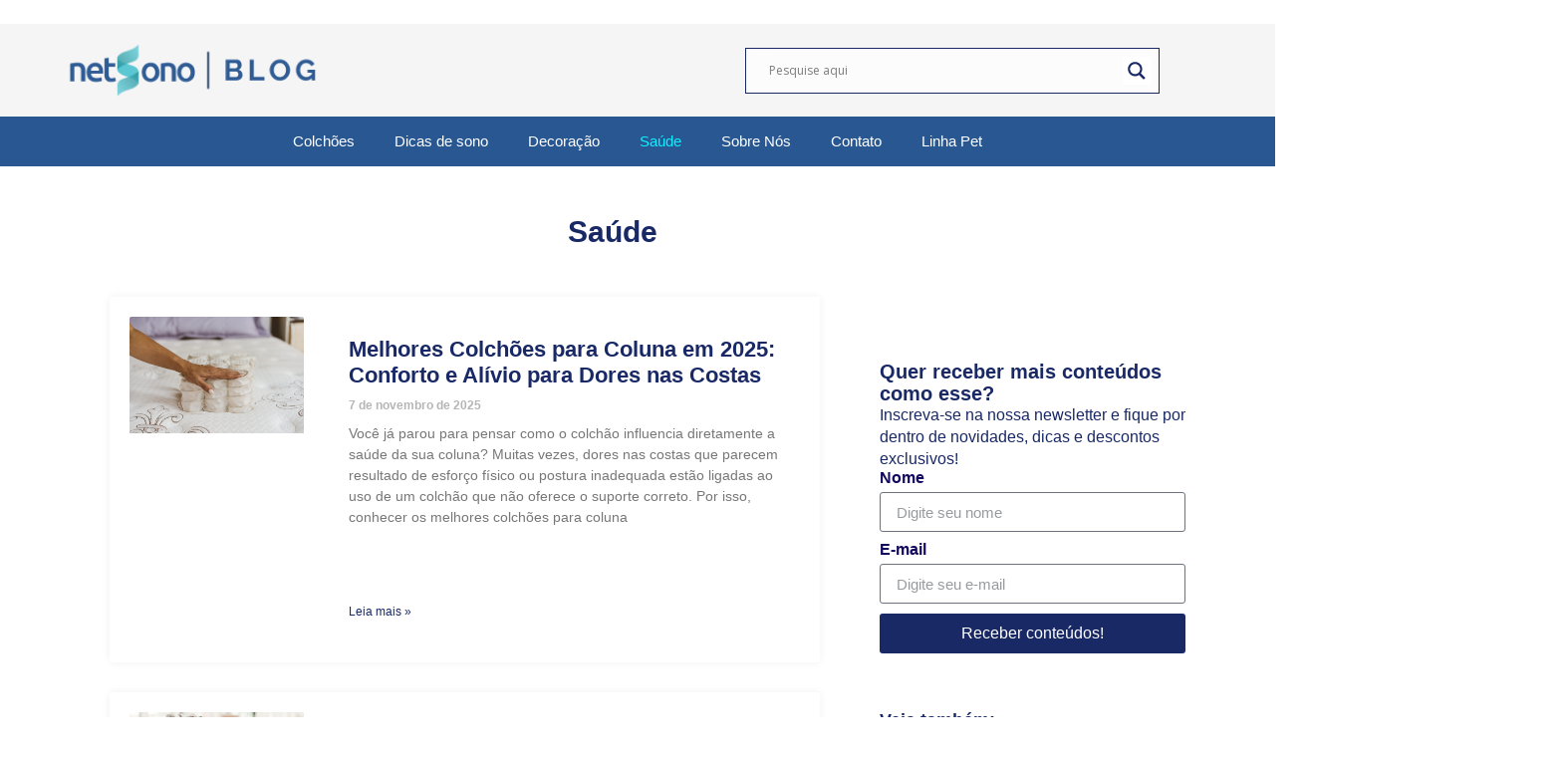

--- FILE ---
content_type: text/html; charset=UTF-8
request_url: https://netsonoblog.com.br/category/saude/
body_size: 48877
content:
<!doctype html>
<html lang="pt-BR">
<head>
	<meta charset="UTF-8">
	<meta name="viewport" content="width=device-width, initial-scale=1">
	<link rel="profile" href="https://gmpg.org/xfn/11">
	<meta name='robots' content='index, follow, max-image-preview:large, max-snippet:-1, max-video-preview:-1' />

	<!-- This site is optimized with the Yoast SEO plugin v26.8 - https://yoast.com/product/yoast-seo-wordpress/ -->
	<title>Arquivo de Saúde - Blog Netsono</title>
	<link rel="canonical" href="https://netsonoblog.com.br/category/saude/" />
	<link rel="next" href="https://netsonoblog.com.br/category/saude/page/2/" />
	<meta property="og:locale" content="pt_BR" />
	<meta property="og:type" content="article" />
	<meta property="og:title" content="Arquivo de Saúde - Blog Netsono" />
	<meta property="og:url" content="https://netsonoblog.com.br/category/saude/" />
	<meta property="og:site_name" content="Blog Netsono" />
	<meta name="twitter:card" content="summary_large_image" />
	<script type="application/ld+json" class="yoast-schema-graph">{"@context":"https://schema.org","@graph":[{"@type":"CollectionPage","@id":"https://netsonoblog.com.br/category/saude/","url":"https://netsonoblog.com.br/category/saude/","name":"Arquivo de Saúde - Blog Netsono","isPartOf":{"@id":"https://netsonoblog.com.br/#website"},"primaryImageOfPage":{"@id":"https://netsonoblog.com.br/category/saude/#primaryimage"},"image":{"@id":"https://netsonoblog.com.br/category/saude/#primaryimage"},"thumbnailUrl":"https://netsonoblog.com.br/wp-content/uploads/2025/11/dsc02794-2025-03-08-07-49-01-utc-scaled.jpg","breadcrumb":{"@id":"https://netsonoblog.com.br/category/saude/#breadcrumb"},"inLanguage":"pt-BR"},{"@type":"ImageObject","inLanguage":"pt-BR","@id":"https://netsonoblog.com.br/category/saude/#primaryimage","url":"https://netsonoblog.com.br/wp-content/uploads/2025/11/dsc02794-2025-03-08-07-49-01-utc-scaled.jpg","contentUrl":"https://netsonoblog.com.br/wp-content/uploads/2025/11/dsc02794-2025-03-08-07-49-01-utc-scaled.jpg","width":2560,"height":1707,"caption":"Mattress material in the hands of a woman. Pocket independent spring. The concept of filling a mattress. Technology Concept"},{"@type":"BreadcrumbList","@id":"https://netsonoblog.com.br/category/saude/#breadcrumb","itemListElement":[{"@type":"ListItem","position":1,"name":"Início","item":"https://netsonoblog.com.br/"},{"@type":"ListItem","position":2,"name":"Saúde"}]},{"@type":"WebSite","@id":"https://netsonoblog.com.br/#website","url":"https://netsonoblog.com.br/","name":"Blog Netsono","description":"","publisher":{"@id":"https://netsonoblog.com.br/#organization"},"potentialAction":[{"@type":"SearchAction","target":{"@type":"EntryPoint","urlTemplate":"https://netsonoblog.com.br/?s={search_term_string}"},"query-input":{"@type":"PropertyValueSpecification","valueRequired":true,"valueName":"search_term_string"}}],"inLanguage":"pt-BR"},{"@type":"Organization","@id":"https://netsonoblog.com.br/#organization","name":"Blog Netsono","url":"https://netsonoblog.com.br/","logo":{"@type":"ImageObject","inLanguage":"pt-BR","@id":"https://netsonoblog.com.br/#/schema/logo/image/","url":"https://netsonoblog.com.br/wp-content/uploads/2023/07/Logo-Netsono-Sheila-Castor-2.png","contentUrl":"https://netsonoblog.com.br/wp-content/uploads/2023/07/Logo-Netsono-Sheila-Castor-2.png","width":2560,"height":1058,"caption":"Blog Netsono"},"image":{"@id":"https://netsonoblog.com.br/#/schema/logo/image/"}}]}</script>
	<!-- / Yoast SEO plugin. -->


<script type='application/javascript'  id='pys-version-script'>console.log('PixelYourSite Free version 11.1.5.2');</script>
<link rel='dns-prefetch' href='//www.googletagmanager.com' />
<link rel="alternate" type="application/rss+xml" title="Feed para Blog Netsono &raquo;" href="https://netsonoblog.com.br/feed/" />
<link rel="alternate" type="application/rss+xml" title="Feed de comentários para Blog Netsono &raquo;" href="https://netsonoblog.com.br/comments/feed/" />
<link rel="alternate" type="application/rss+xml" title="Feed de categoria para Blog Netsono &raquo; Saúde" href="https://netsonoblog.com.br/category/saude/feed/" />
<style id='wp-img-auto-sizes-contain-inline-css'>
img:is([sizes=auto i],[sizes^="auto," i]){contain-intrinsic-size:3000px 1500px}
/*# sourceURL=wp-img-auto-sizes-contain-inline-css */
</style>
<link rel='stylesheet' id='hfe-widgets-style-css' href='https://netsonoblog.com.br/wp-content/plugins/header-footer-elementor/inc/widgets-css/frontend.css?ver=2.8.2' media='all' />
<style id='wp-emoji-styles-inline-css'>

	img.wp-smiley, img.emoji {
		display: inline !important;
		border: none !important;
		box-shadow: none !important;
		height: 1em !important;
		width: 1em !important;
		margin: 0 0.07em !important;
		vertical-align: -0.1em !important;
		background: none !important;
		padding: 0 !important;
	}
/*# sourceURL=wp-emoji-styles-inline-css */
</style>
<link rel='stylesheet' id='wp-block-library-css' href='https://netsonoblog.com.br/wp-includes/css/dist/block-library/style.min.css?ver=6.9' media='all' />
<style id='global-styles-inline-css'>
:root{--wp--preset--aspect-ratio--square: 1;--wp--preset--aspect-ratio--4-3: 4/3;--wp--preset--aspect-ratio--3-4: 3/4;--wp--preset--aspect-ratio--3-2: 3/2;--wp--preset--aspect-ratio--2-3: 2/3;--wp--preset--aspect-ratio--16-9: 16/9;--wp--preset--aspect-ratio--9-16: 9/16;--wp--preset--color--black: #000000;--wp--preset--color--cyan-bluish-gray: #abb8c3;--wp--preset--color--white: #ffffff;--wp--preset--color--pale-pink: #f78da7;--wp--preset--color--vivid-red: #cf2e2e;--wp--preset--color--luminous-vivid-orange: #ff6900;--wp--preset--color--luminous-vivid-amber: #fcb900;--wp--preset--color--light-green-cyan: #7bdcb5;--wp--preset--color--vivid-green-cyan: #00d084;--wp--preset--color--pale-cyan-blue: #8ed1fc;--wp--preset--color--vivid-cyan-blue: #0693e3;--wp--preset--color--vivid-purple: #9b51e0;--wp--preset--gradient--vivid-cyan-blue-to-vivid-purple: linear-gradient(135deg,rgb(6,147,227) 0%,rgb(155,81,224) 100%);--wp--preset--gradient--light-green-cyan-to-vivid-green-cyan: linear-gradient(135deg,rgb(122,220,180) 0%,rgb(0,208,130) 100%);--wp--preset--gradient--luminous-vivid-amber-to-luminous-vivid-orange: linear-gradient(135deg,rgb(252,185,0) 0%,rgb(255,105,0) 100%);--wp--preset--gradient--luminous-vivid-orange-to-vivid-red: linear-gradient(135deg,rgb(255,105,0) 0%,rgb(207,46,46) 100%);--wp--preset--gradient--very-light-gray-to-cyan-bluish-gray: linear-gradient(135deg,rgb(238,238,238) 0%,rgb(169,184,195) 100%);--wp--preset--gradient--cool-to-warm-spectrum: linear-gradient(135deg,rgb(74,234,220) 0%,rgb(151,120,209) 20%,rgb(207,42,186) 40%,rgb(238,44,130) 60%,rgb(251,105,98) 80%,rgb(254,248,76) 100%);--wp--preset--gradient--blush-light-purple: linear-gradient(135deg,rgb(255,206,236) 0%,rgb(152,150,240) 100%);--wp--preset--gradient--blush-bordeaux: linear-gradient(135deg,rgb(254,205,165) 0%,rgb(254,45,45) 50%,rgb(107,0,62) 100%);--wp--preset--gradient--luminous-dusk: linear-gradient(135deg,rgb(255,203,112) 0%,rgb(199,81,192) 50%,rgb(65,88,208) 100%);--wp--preset--gradient--pale-ocean: linear-gradient(135deg,rgb(255,245,203) 0%,rgb(182,227,212) 50%,rgb(51,167,181) 100%);--wp--preset--gradient--electric-grass: linear-gradient(135deg,rgb(202,248,128) 0%,rgb(113,206,126) 100%);--wp--preset--gradient--midnight: linear-gradient(135deg,rgb(2,3,129) 0%,rgb(40,116,252) 100%);--wp--preset--font-size--small: 13px;--wp--preset--font-size--medium: 20px;--wp--preset--font-size--large: 36px;--wp--preset--font-size--x-large: 42px;--wp--preset--spacing--20: 0.44rem;--wp--preset--spacing--30: 0.67rem;--wp--preset--spacing--40: 1rem;--wp--preset--spacing--50: 1.5rem;--wp--preset--spacing--60: 2.25rem;--wp--preset--spacing--70: 3.38rem;--wp--preset--spacing--80: 5.06rem;--wp--preset--shadow--natural: 6px 6px 9px rgba(0, 0, 0, 0.2);--wp--preset--shadow--deep: 12px 12px 50px rgba(0, 0, 0, 0.4);--wp--preset--shadow--sharp: 6px 6px 0px rgba(0, 0, 0, 0.2);--wp--preset--shadow--outlined: 6px 6px 0px -3px rgb(255, 255, 255), 6px 6px rgb(0, 0, 0);--wp--preset--shadow--crisp: 6px 6px 0px rgb(0, 0, 0);}:root { --wp--style--global--content-size: 800px;--wp--style--global--wide-size: 1200px; }:where(body) { margin: 0; }.wp-site-blocks > .alignleft { float: left; margin-right: 2em; }.wp-site-blocks > .alignright { float: right; margin-left: 2em; }.wp-site-blocks > .aligncenter { justify-content: center; margin-left: auto; margin-right: auto; }:where(.wp-site-blocks) > * { margin-block-start: 24px; margin-block-end: 0; }:where(.wp-site-blocks) > :first-child { margin-block-start: 0; }:where(.wp-site-blocks) > :last-child { margin-block-end: 0; }:root { --wp--style--block-gap: 24px; }:root :where(.is-layout-flow) > :first-child{margin-block-start: 0;}:root :where(.is-layout-flow) > :last-child{margin-block-end: 0;}:root :where(.is-layout-flow) > *{margin-block-start: 24px;margin-block-end: 0;}:root :where(.is-layout-constrained) > :first-child{margin-block-start: 0;}:root :where(.is-layout-constrained) > :last-child{margin-block-end: 0;}:root :where(.is-layout-constrained) > *{margin-block-start: 24px;margin-block-end: 0;}:root :where(.is-layout-flex){gap: 24px;}:root :where(.is-layout-grid){gap: 24px;}.is-layout-flow > .alignleft{float: left;margin-inline-start: 0;margin-inline-end: 2em;}.is-layout-flow > .alignright{float: right;margin-inline-start: 2em;margin-inline-end: 0;}.is-layout-flow > .aligncenter{margin-left: auto !important;margin-right: auto !important;}.is-layout-constrained > .alignleft{float: left;margin-inline-start: 0;margin-inline-end: 2em;}.is-layout-constrained > .alignright{float: right;margin-inline-start: 2em;margin-inline-end: 0;}.is-layout-constrained > .aligncenter{margin-left: auto !important;margin-right: auto !important;}.is-layout-constrained > :where(:not(.alignleft):not(.alignright):not(.alignfull)){max-width: var(--wp--style--global--content-size);margin-left: auto !important;margin-right: auto !important;}.is-layout-constrained > .alignwide{max-width: var(--wp--style--global--wide-size);}body .is-layout-flex{display: flex;}.is-layout-flex{flex-wrap: wrap;align-items: center;}.is-layout-flex > :is(*, div){margin: 0;}body .is-layout-grid{display: grid;}.is-layout-grid > :is(*, div){margin: 0;}body{padding-top: 0px;padding-right: 0px;padding-bottom: 0px;padding-left: 0px;}a:where(:not(.wp-element-button)){text-decoration: underline;}:root :where(.wp-element-button, .wp-block-button__link){background-color: #32373c;border-width: 0;color: #fff;font-family: inherit;font-size: inherit;font-style: inherit;font-weight: inherit;letter-spacing: inherit;line-height: inherit;padding-top: calc(0.667em + 2px);padding-right: calc(1.333em + 2px);padding-bottom: calc(0.667em + 2px);padding-left: calc(1.333em + 2px);text-decoration: none;text-transform: inherit;}.has-black-color{color: var(--wp--preset--color--black) !important;}.has-cyan-bluish-gray-color{color: var(--wp--preset--color--cyan-bluish-gray) !important;}.has-white-color{color: var(--wp--preset--color--white) !important;}.has-pale-pink-color{color: var(--wp--preset--color--pale-pink) !important;}.has-vivid-red-color{color: var(--wp--preset--color--vivid-red) !important;}.has-luminous-vivid-orange-color{color: var(--wp--preset--color--luminous-vivid-orange) !important;}.has-luminous-vivid-amber-color{color: var(--wp--preset--color--luminous-vivid-amber) !important;}.has-light-green-cyan-color{color: var(--wp--preset--color--light-green-cyan) !important;}.has-vivid-green-cyan-color{color: var(--wp--preset--color--vivid-green-cyan) !important;}.has-pale-cyan-blue-color{color: var(--wp--preset--color--pale-cyan-blue) !important;}.has-vivid-cyan-blue-color{color: var(--wp--preset--color--vivid-cyan-blue) !important;}.has-vivid-purple-color{color: var(--wp--preset--color--vivid-purple) !important;}.has-black-background-color{background-color: var(--wp--preset--color--black) !important;}.has-cyan-bluish-gray-background-color{background-color: var(--wp--preset--color--cyan-bluish-gray) !important;}.has-white-background-color{background-color: var(--wp--preset--color--white) !important;}.has-pale-pink-background-color{background-color: var(--wp--preset--color--pale-pink) !important;}.has-vivid-red-background-color{background-color: var(--wp--preset--color--vivid-red) !important;}.has-luminous-vivid-orange-background-color{background-color: var(--wp--preset--color--luminous-vivid-orange) !important;}.has-luminous-vivid-amber-background-color{background-color: var(--wp--preset--color--luminous-vivid-amber) !important;}.has-light-green-cyan-background-color{background-color: var(--wp--preset--color--light-green-cyan) !important;}.has-vivid-green-cyan-background-color{background-color: var(--wp--preset--color--vivid-green-cyan) !important;}.has-pale-cyan-blue-background-color{background-color: var(--wp--preset--color--pale-cyan-blue) !important;}.has-vivid-cyan-blue-background-color{background-color: var(--wp--preset--color--vivid-cyan-blue) !important;}.has-vivid-purple-background-color{background-color: var(--wp--preset--color--vivid-purple) !important;}.has-black-border-color{border-color: var(--wp--preset--color--black) !important;}.has-cyan-bluish-gray-border-color{border-color: var(--wp--preset--color--cyan-bluish-gray) !important;}.has-white-border-color{border-color: var(--wp--preset--color--white) !important;}.has-pale-pink-border-color{border-color: var(--wp--preset--color--pale-pink) !important;}.has-vivid-red-border-color{border-color: var(--wp--preset--color--vivid-red) !important;}.has-luminous-vivid-orange-border-color{border-color: var(--wp--preset--color--luminous-vivid-orange) !important;}.has-luminous-vivid-amber-border-color{border-color: var(--wp--preset--color--luminous-vivid-amber) !important;}.has-light-green-cyan-border-color{border-color: var(--wp--preset--color--light-green-cyan) !important;}.has-vivid-green-cyan-border-color{border-color: var(--wp--preset--color--vivid-green-cyan) !important;}.has-pale-cyan-blue-border-color{border-color: var(--wp--preset--color--pale-cyan-blue) !important;}.has-vivid-cyan-blue-border-color{border-color: var(--wp--preset--color--vivid-cyan-blue) !important;}.has-vivid-purple-border-color{border-color: var(--wp--preset--color--vivid-purple) !important;}.has-vivid-cyan-blue-to-vivid-purple-gradient-background{background: var(--wp--preset--gradient--vivid-cyan-blue-to-vivid-purple) !important;}.has-light-green-cyan-to-vivid-green-cyan-gradient-background{background: var(--wp--preset--gradient--light-green-cyan-to-vivid-green-cyan) !important;}.has-luminous-vivid-amber-to-luminous-vivid-orange-gradient-background{background: var(--wp--preset--gradient--luminous-vivid-amber-to-luminous-vivid-orange) !important;}.has-luminous-vivid-orange-to-vivid-red-gradient-background{background: var(--wp--preset--gradient--luminous-vivid-orange-to-vivid-red) !important;}.has-very-light-gray-to-cyan-bluish-gray-gradient-background{background: var(--wp--preset--gradient--very-light-gray-to-cyan-bluish-gray) !important;}.has-cool-to-warm-spectrum-gradient-background{background: var(--wp--preset--gradient--cool-to-warm-spectrum) !important;}.has-blush-light-purple-gradient-background{background: var(--wp--preset--gradient--blush-light-purple) !important;}.has-blush-bordeaux-gradient-background{background: var(--wp--preset--gradient--blush-bordeaux) !important;}.has-luminous-dusk-gradient-background{background: var(--wp--preset--gradient--luminous-dusk) !important;}.has-pale-ocean-gradient-background{background: var(--wp--preset--gradient--pale-ocean) !important;}.has-electric-grass-gradient-background{background: var(--wp--preset--gradient--electric-grass) !important;}.has-midnight-gradient-background{background: var(--wp--preset--gradient--midnight) !important;}.has-small-font-size{font-size: var(--wp--preset--font-size--small) !important;}.has-medium-font-size{font-size: var(--wp--preset--font-size--medium) !important;}.has-large-font-size{font-size: var(--wp--preset--font-size--large) !important;}.has-x-large-font-size{font-size: var(--wp--preset--font-size--x-large) !important;}
:root :where(.wp-block-pullquote){font-size: 1.5em;line-height: 1.6;}
/*# sourceURL=global-styles-inline-css */
</style>
<link rel='stylesheet' id='hfe-style-css' href='https://netsonoblog.com.br/wp-content/plugins/header-footer-elementor/assets/css/header-footer-elementor.css?ver=2.8.2' media='all' />
<link rel='stylesheet' id='elementor-icons-css' href='https://netsonoblog.com.br/wp-content/plugins/elementor/assets/lib/eicons/css/elementor-icons.min.css?ver=5.46.0' media='all' />
<link rel='stylesheet' id='elementor-frontend-css' href='https://netsonoblog.com.br/wp-content/plugins/elementor/assets/css/frontend.min.css?ver=3.34.2' media='all' />
<link rel='stylesheet' id='elementor-post-5-css' href='https://netsonoblog.com.br/wp-content/uploads/elementor/css/post-5.css?ver=1769216794' media='all' />
<link rel='stylesheet' id='font-awesome-5-all-css' href='https://netsonoblog.com.br/wp-content/plugins/elementor/assets/lib/font-awesome/css/all.min.css?ver=3.34.2' media='all' />
<link rel='stylesheet' id='font-awesome-4-shim-css' href='https://netsonoblog.com.br/wp-content/plugins/elementor/assets/lib/font-awesome/css/v4-shims.min.css?ver=3.34.2' media='all' />
<link rel='stylesheet' id='she-header-style-css' href='https://netsonoblog.com.br/wp-content/plugins/sticky-header-effects-for-elementor/assets/css/she-header-style.css?ver=2.1.6' media='all' />
<link rel='stylesheet' id='hello-elementor-css' href='https://netsonoblog.com.br/wp-content/themes/hello-elementor/assets/css/reset.css?ver=3.4.6' media='all' />
<link rel='stylesheet' id='hello-elementor-theme-style-css' href='https://netsonoblog.com.br/wp-content/themes/hello-elementor/assets/css/theme.css?ver=3.4.6' media='all' />
<link rel='stylesheet' id='hello-elementor-header-footer-css' href='https://netsonoblog.com.br/wp-content/themes/hello-elementor/assets/css/header-footer.css?ver=3.4.6' media='all' />
<link rel='stylesheet' id='wpdreams-asl-basic-css' href='https://netsonoblog.com.br/wp-content/plugins/ajax-search-lite/css/style.basic.css?ver=4.13.4' media='all' />
<style id='wpdreams-asl-basic-inline-css'>

					div[id*='ajaxsearchlitesettings'].searchsettings .asl_option_inner label {
						font-size: 0px !important;
						color: rgba(0, 0, 0, 0);
					}
					div[id*='ajaxsearchlitesettings'].searchsettings .asl_option_inner label:after {
						font-size: 11px !important;
						position: absolute;
						top: 0;
						left: 0;
						z-index: 1;
					}
					.asl_w_container {
						width: 100%;
						margin:    ;
						min-width: 200px;
					}
					div[id*='ajaxsearchlite'].asl_m {
						width: 100%;
					}
					div[id*='ajaxsearchliteres'].wpdreams_asl_results div.resdrg span.highlighted {
						font-weight: bold;
						color: rgba(217, 49, 43, 1);
						background-color: rgba(238, 238, 238, 1);
					}
					div[id*='ajaxsearchliteres'].wpdreams_asl_results .results img.asl_image {
						width: 70px;
						height: 70px;
						object-fit: cover;
					}
					div[id*='ajaxsearchlite'].asl_r .results {
						max-height: none;
					}
					div[id*='ajaxsearchlite'].asl_r {
						position: absolute;
					}
				
							.asl_w, .asl_w * {font-family:&quot;Raleway&quot; !important;}
							.asl_m input[type=search]::placeholder{font-family:&quot;Raleway&quot; !important;}
							.asl_m input[type=search]::-webkit-input-placeholder{font-family:&quot;Raleway&quot; !important;}
							.asl_m input[type=search]::-moz-placeholder{font-family:&quot;Raleway&quot; !important;}
							.asl_m input[type=search]:-ms-input-placeholder{font-family:&quot;Raleway&quot; !important;}
						
						.asl_m, .asl_m .probox {
							background-color: rgba(252, 252, 252, 1) !important;
							background-image: none !important;
							-webkit-background-image: none !important;
							-ms-background-image: none !important;
						}
					
						.asl_m .probox svg {
							fill: rgb(25, 41, 102) !important;
						}
						.asl_m .probox .innericon {
							background-color: rgb(255, 255, 255) !important;
							background-image: none !important;
							-webkit-background-image: none !important;
							-ms-background-image: none !important;
						}
					
						div.asl_m.asl_w {
							border:1px solid rgba(25, 41, 102, 1) !important;border-radius:0px 0px 0px 0px !important;
							box-shadow: none !important;
						}
						div.asl_m.asl_w .probox {border: none !important;}
					
						div.asl_r.asl_w.vertical .results .item::after {
							display: block;
							position: absolute;
							bottom: 0;
							content: '';
							height: 1px;
							width: 100%;
							background: #D8D8D8;
						}
						div.asl_r.asl_w.vertical .results .item.asl_last_item::after {
							display: none;
						}
					
/*# sourceURL=wpdreams-asl-basic-inline-css */
</style>
<link rel='stylesheet' id='wpdreams-asl-instance-css' href='https://netsonoblog.com.br/wp-content/plugins/ajax-search-lite/css/style-curvy-blue.css?ver=4.13.4' media='all' />
<link rel='stylesheet' id='widget-image-css' href='https://netsonoblog.com.br/wp-content/plugins/elementor/assets/css/widget-image.min.css?ver=3.34.2' media='all' />
<link rel='stylesheet' id='widget-nav-menu-css' href='https://netsonoblog.com.br/wp-content/plugins/elementor-pro/assets/css/widget-nav-menu.min.css?ver=3.34.2' media='all' />
<link rel='stylesheet' id='widget-icon-box-css' href='https://netsonoblog.com.br/wp-content/plugins/elementor/assets/css/widget-icon-box.min.css?ver=3.34.2' media='all' />
<link rel='stylesheet' id='widget-heading-css' href='https://netsonoblog.com.br/wp-content/plugins/elementor/assets/css/widget-heading.min.css?ver=3.34.2' media='all' />
<link rel='stylesheet' id='widget-posts-css' href='https://netsonoblog.com.br/wp-content/plugins/elementor-pro/assets/css/widget-posts.min.css?ver=3.34.2' media='all' />
<link rel='stylesheet' id='widget-form-css' href='https://netsonoblog.com.br/wp-content/plugins/elementor-pro/assets/css/widget-form.min.css?ver=3.34.2' media='all' />
<link rel='stylesheet' id='elementor-post-17-css' href='https://netsonoblog.com.br/wp-content/uploads/elementor/css/post-17.css?ver=1769217234' media='all' />
<link rel='stylesheet' id='elementor-post-32-css' href='https://netsonoblog.com.br/wp-content/uploads/elementor/css/post-32.css?ver=1769216795' media='all' />
<link rel='stylesheet' id='elementor-post-178-css' href='https://netsonoblog.com.br/wp-content/uploads/elementor/css/post-178.css?ver=1769217380' media='all' />
<link rel='stylesheet' id='hfe-elementor-icons-css' href='https://netsonoblog.com.br/wp-content/plugins/elementor/assets/lib/eicons/css/elementor-icons.min.css?ver=5.34.0' media='all' />
<link rel='stylesheet' id='hfe-icons-list-css' href='https://netsonoblog.com.br/wp-content/plugins/elementor/assets/css/widget-icon-list.min.css?ver=3.24.3' media='all' />
<link rel='stylesheet' id='hfe-social-icons-css' href='https://netsonoblog.com.br/wp-content/plugins/elementor/assets/css/widget-social-icons.min.css?ver=3.24.0' media='all' />
<link rel='stylesheet' id='hfe-social-share-icons-brands-css' href='https://netsonoblog.com.br/wp-content/plugins/elementor/assets/lib/font-awesome/css/brands.css?ver=5.15.3' media='all' />
<link rel='stylesheet' id='hfe-social-share-icons-fontawesome-css' href='https://netsonoblog.com.br/wp-content/plugins/elementor/assets/lib/font-awesome/css/fontawesome.css?ver=5.15.3' media='all' />
<link rel='stylesheet' id='hfe-nav-menu-icons-css' href='https://netsonoblog.com.br/wp-content/plugins/elementor/assets/lib/font-awesome/css/solid.css?ver=5.15.3' media='all' />
<link rel='stylesheet' id='hfe-widget-blockquote-css' href='https://netsonoblog.com.br/wp-content/plugins/elementor-pro/assets/css/widget-blockquote.min.css?ver=3.25.0' media='all' />
<link rel='stylesheet' id='hfe-mega-menu-css' href='https://netsonoblog.com.br/wp-content/plugins/elementor-pro/assets/css/widget-mega-menu.min.css?ver=3.26.2' media='all' />
<link rel='stylesheet' id='hfe-nav-menu-widget-css' href='https://netsonoblog.com.br/wp-content/plugins/elementor-pro/assets/css/widget-nav-menu.min.css?ver=3.26.0' media='all' />
<link rel='stylesheet' id='wpr-text-animations-css-css' href='https://netsonoblog.com.br/wp-content/plugins/royal-elementor-addons/assets/css/lib/animations/text-animations.min.css?ver=1.7.1046' media='all' />
<link rel='stylesheet' id='wpr-addons-css-css' href='https://netsonoblog.com.br/wp-content/plugins/royal-elementor-addons/assets/css/frontend.min.css?ver=1.7.1046' media='all' />
<link rel='stylesheet' id='upk-site-css' href='https://netsonoblog.com.br/wp-content/plugins/ultimate-post-kit/assets/css/upk-site.css?ver=4.0.22' media='all' />
<link rel='stylesheet' id='elementor-gf-local-poppins-css' href='http://netsonoblog.com.br/wp-content/uploads/elementor/google-fonts/css/poppins.css?ver=1752940049' media='all' />
<link rel='stylesheet' id='elementor-gf-local-roboto-css' href='http://netsonoblog.com.br/wp-content/uploads/elementor/google-fonts/css/roboto.css?ver=1752940109' media='all' />
<link rel='stylesheet' id='elementor-gf-local-raleway-css' href='http://netsonoblog.com.br/wp-content/uploads/elementor/google-fonts/css/raleway.css?ver=1752940133' media='all' />
<link rel='stylesheet' id='elementor-icons-shared-0-css' href='https://netsonoblog.com.br/wp-content/plugins/elementor/assets/lib/font-awesome/css/fontawesome.min.css?ver=5.15.3' media='all' />
<link rel='stylesheet' id='elementor-icons-fa-brands-css' href='https://netsonoblog.com.br/wp-content/plugins/elementor/assets/lib/font-awesome/css/brands.min.css?ver=5.15.3' media='all' />
<link rel='stylesheet' id='elementor-icons-fa-solid-css' href='https://netsonoblog.com.br/wp-content/plugins/elementor/assets/lib/font-awesome/css/solid.min.css?ver=5.15.3' media='all' />
<script src="https://netsonoblog.com.br/wp-content/plugins/elementor/assets/lib/font-awesome/js/v4-shims.min.js?ver=3.34.2" id="font-awesome-4-shim-js"></script>
<script data-cfasync="false" src="https://netsonoblog.com.br/wp-includes/js/jquery/jquery.min.js?ver=3.7.1" id="jquery-core-js"></script>
<script data-cfasync="false" src="https://netsonoblog.com.br/wp-includes/js/jquery/jquery-migrate.min.js?ver=3.4.1" id="jquery-migrate-js"></script>
<script id="jquery-js-after">
!function($){"use strict";$(document).ready(function(){$(this).scrollTop()>100&&$(".hfe-scroll-to-top-wrap").removeClass("hfe-scroll-to-top-hide"),$(window).scroll(function(){$(this).scrollTop()<100?$(".hfe-scroll-to-top-wrap").fadeOut(300):$(".hfe-scroll-to-top-wrap").fadeIn(300)}),$(".hfe-scroll-to-top-wrap").on("click",function(){$("html, body").animate({scrollTop:0},300);return!1})})}(jQuery);
!function($){'use strict';$(document).ready(function(){var bar=$('.hfe-reading-progress-bar');if(!bar.length)return;$(window).on('scroll',function(){var s=$(window).scrollTop(),d=$(document).height()-$(window).height(),p=d? s/d*100:0;bar.css('width',p+'%')});});}(jQuery);
//# sourceURL=jquery-js-after
</script>
<script src="https://netsonoblog.com.br/wp-content/plugins/sticky-header-effects-for-elementor/assets/js/she-header.js?ver=2.1.6" id="she-header-js"></script>
<script src="https://netsonoblog.com.br/wp-content/plugins/pixelyoursite/dist/scripts/jquery.bind-first-0.2.3.min.js?ver=0.2.3" id="jquery-bind-first-js"></script>
<script src="https://netsonoblog.com.br/wp-content/plugins/pixelyoursite/dist/scripts/js.cookie-2.1.3.min.js?ver=2.1.3" id="js-cookie-pys-js"></script>
<script src="https://netsonoblog.com.br/wp-content/plugins/pixelyoursite/dist/scripts/tld.min.js?ver=2.3.1" id="js-tld-js"></script>
<script id="pys-js-extra">
var pysOptions = {"staticEvents":{"facebook":{"init_event":[{"delay":0,"type":"static","ajaxFire":false,"name":"PageView","pixelIds":["2105408043058273"],"eventID":"a044e9d5-9677-484e-a842-81401d4b3bad","params":{"page_title":"Sa\u00fade","post_type":"category","post_id":95,"plugin":"PixelYourSite","user_role":"guest","event_url":"netsonoblog.com.br/category/saude/"},"e_id":"init_event","ids":[],"hasTimeWindow":false,"timeWindow":0,"woo_order":"","edd_order":""}]}},"dynamicEvents":[],"triggerEvents":[],"triggerEventTypes":[],"facebook":{"pixelIds":["2105408043058273"],"advancedMatching":[],"advancedMatchingEnabled":false,"removeMetadata":true,"wooVariableAsSimple":false,"serverApiEnabled":false,"wooCRSendFromServer":false,"send_external_id":null,"enabled_medical":false,"do_not_track_medical_param":["event_url","post_title","page_title","landing_page","content_name","categories","category_name","tags"],"meta_ldu":false},"debug":"","siteUrl":"https://netsonoblog.com.br","ajaxUrl":"https://netsonoblog.com.br/wp-admin/admin-ajax.php","ajax_event":"e2ea10239f","enable_remove_download_url_param":"1","cookie_duration":"7","last_visit_duration":"60","enable_success_send_form":"","ajaxForServerEvent":"1","ajaxForServerStaticEvent":"1","useSendBeacon":"1","send_external_id":"1","external_id_expire":"180","track_cookie_for_subdomains":"1","google_consent_mode":"1","gdpr":{"ajax_enabled":false,"all_disabled_by_api":false,"facebook_disabled_by_api":false,"analytics_disabled_by_api":false,"google_ads_disabled_by_api":false,"pinterest_disabled_by_api":false,"bing_disabled_by_api":false,"reddit_disabled_by_api":false,"externalID_disabled_by_api":false,"facebook_prior_consent_enabled":true,"analytics_prior_consent_enabled":true,"google_ads_prior_consent_enabled":null,"pinterest_prior_consent_enabled":true,"bing_prior_consent_enabled":true,"cookiebot_integration_enabled":false,"cookiebot_facebook_consent_category":"marketing","cookiebot_analytics_consent_category":"statistics","cookiebot_tiktok_consent_category":"marketing","cookiebot_google_ads_consent_category":"marketing","cookiebot_pinterest_consent_category":"marketing","cookiebot_bing_consent_category":"marketing","consent_magic_integration_enabled":false,"real_cookie_banner_integration_enabled":false,"cookie_notice_integration_enabled":false,"cookie_law_info_integration_enabled":false,"analytics_storage":{"enabled":true,"value":"granted","filter":false},"ad_storage":{"enabled":true,"value":"granted","filter":false},"ad_user_data":{"enabled":true,"value":"granted","filter":false},"ad_personalization":{"enabled":true,"value":"granted","filter":false}},"cookie":{"disabled_all_cookie":false,"disabled_start_session_cookie":false,"disabled_advanced_form_data_cookie":false,"disabled_landing_page_cookie":false,"disabled_first_visit_cookie":false,"disabled_trafficsource_cookie":false,"disabled_utmTerms_cookie":false,"disabled_utmId_cookie":false},"tracking_analytics":{"TrafficSource":"direct","TrafficLanding":"undefined","TrafficUtms":[],"TrafficUtmsId":[]},"GATags":{"ga_datalayer_type":"default","ga_datalayer_name":"dataLayerPYS"},"woo":{"enabled":false},"edd":{"enabled":false},"cache_bypass":"1769296334"};
//# sourceURL=pys-js-extra
</script>
<script src="https://netsonoblog.com.br/wp-content/plugins/pixelyoursite/dist/scripts/public.js?ver=11.1.5.2" id="pys-js"></script>

<!-- Snippet da etiqueta do Google (gtag.js) adicionado pelo Site Kit -->
<!-- Snippet do Google Análises adicionado pelo Site Kit -->
<script src="https://www.googletagmanager.com/gtag/js?id=GT-W6J4SFBX" id="google_gtagjs-js" async></script>
<script id="google_gtagjs-js-after">
window.dataLayer = window.dataLayer || [];function gtag(){dataLayer.push(arguments);}
gtag("set","linker",{"domains":["netsonoblog.com.br"]});
gtag("js", new Date());
gtag("set", "developer_id.dZTNiMT", true);
gtag("config", "GT-W6J4SFBX");
//# sourceURL=google_gtagjs-js-after
</script>
<link rel="https://api.w.org/" href="https://netsonoblog.com.br/wp-json/" /><link rel="alternate" title="JSON" type="application/json" href="https://netsonoblog.com.br/wp-json/wp/v2/categories/95" /><link rel="EditURI" type="application/rsd+xml" title="RSD" href="https://netsonoblog.com.br/xmlrpc.php?rsd" />
<meta name="generator" content="WordPress 6.9" />
<meta name="generator" content="Site Kit by Google 1.170.0" />⁠ <script src="https://trackings.nemu.com.br/trackings/vJACAfyODF/script.js" async data-tracking-id="vJACAfyODF" crossorigin="anonymous"></script>				<link rel="preconnect" href="https://fonts.gstatic.com" crossorigin />
				<link rel="preload" as="style" href="//fonts.googleapis.com/css?family=Open+Sans&display=swap" />
								<link rel="stylesheet" href="//fonts.googleapis.com/css?family=Open+Sans&display=swap" media="all" />
				<meta name="generator" content="Elementor 3.34.2; features: additional_custom_breakpoints; settings: css_print_method-external, google_font-enabled, font_display-swap">
			<style>
				.e-con.e-parent:nth-of-type(n+4):not(.e-lazyloaded):not(.e-no-lazyload),
				.e-con.e-parent:nth-of-type(n+4):not(.e-lazyloaded):not(.e-no-lazyload) * {
					background-image: none !important;
				}
				@media screen and (max-height: 1024px) {
					.e-con.e-parent:nth-of-type(n+3):not(.e-lazyloaded):not(.e-no-lazyload),
					.e-con.e-parent:nth-of-type(n+3):not(.e-lazyloaded):not(.e-no-lazyload) * {
						background-image: none !important;
					}
				}
				@media screen and (max-height: 640px) {
					.e-con.e-parent:nth-of-type(n+2):not(.e-lazyloaded):not(.e-no-lazyload),
					.e-con.e-parent:nth-of-type(n+2):not(.e-lazyloaded):not(.e-no-lazyload) * {
						background-image: none !important;
					}
				}
			</style>
			<link rel="icon" href="https://netsonoblog.com.br/wp-content/uploads/2023/07/Logo-Netsono-Sheila-Castor-2-150x150.png" sizes="32x32" />
<link rel="icon" href="https://netsonoblog.com.br/wp-content/uploads/2023/07/Logo-Netsono-Sheila-Castor-2.png" sizes="192x192" />
<link rel="apple-touch-icon" href="https://netsonoblog.com.br/wp-content/uploads/2023/07/Logo-Netsono-Sheila-Castor-2.png" />
<meta name="msapplication-TileImage" content="https://netsonoblog.com.br/wp-content/uploads/2023/07/Logo-Netsono-Sheila-Castor-2.png" />
<style id="wpr_lightbox_styles">
				.lg-backdrop {
					background-color: rgba(0,0,0,0.6) !important;
				}
				.lg-toolbar,
				.lg-dropdown {
					background-color: rgba(0,0,0,0.8) !important;
				}
				.lg-dropdown:after {
					border-bottom-color: rgba(0,0,0,0.8) !important;
				}
				.lg-sub-html {
					background-color: rgba(0,0,0,0.8) !important;
				}
				.lg-thumb-outer,
				.lg-progress-bar {
					background-color: #444444 !important;
				}
				.lg-progress {
					background-color: #a90707 !important;
				}
				.lg-icon {
					color: #efefef !important;
					font-size: 20px !important;
				}
				.lg-icon.lg-toogle-thumb {
					font-size: 24px !important;
				}
				.lg-icon:hover,
				.lg-dropdown-text:hover {
					color: #ffffff !important;
				}
				.lg-sub-html,
				.lg-dropdown-text {
					color: #efefef !important;
					font-size: 14px !important;
				}
				#lg-counter {
					color: #efefef !important;
					font-size: 14px !important;
				}
				.lg-prev,
				.lg-next {
					font-size: 35px !important;
				}

				/* Defaults */
				.lg-icon {
				background-color: transparent !important;
				}

				#lg-counter {
				opacity: 0.9;
				}

				.lg-thumb-outer {
				padding: 0 10px;
				}

				.lg-thumb-item {
				border-radius: 0 !important;
				border: none !important;
				opacity: 0.5;
				}

				.lg-thumb-item.active {
					opacity: 1;
				}
	         </style></head>
<body class="archive category category-saude category-95 wp-custom-logo wp-embed-responsive wp-theme-hello-elementor ehf-template-hello-elementor ehf-stylesheet-hello-elementor hello-elementor-default elementor-page-178 elementor-default elementor-template-full-width elementor-kit-5">


<a class="skip-link screen-reader-text" href="#content">Ir para o conteúdo</a>

		<header data-elementor-type="header" data-elementor-id="17" class="elementor elementor-17 elementor-location-header" data-elementor-post-type="elementor_library">
					<header class="elementor-section elementor-top-section elementor-element elementor-element-4b4b7e0f elementor-section-content-middle elementor-section-height-min-height elementor-section-boxed elementor-section-height-default elementor-section-items-middle wpr-particle-no wpr-jarallax-no wpr-parallax-no wpr-sticky-section-no" data-id="4b4b7e0f" data-element_type="section" data-settings="{&quot;background_background&quot;:&quot;classic&quot;}">
						<div class="elementor-container elementor-column-gap-no">
					<div class="elementor-column elementor-col-33 elementor-top-column elementor-element elementor-element-1abe0e6d" data-id="1abe0e6d" data-element_type="column">
			<div class="elementor-widget-wrap elementor-element-populated">
				<a class="elementor-element elementor-element-abe8dfd e-flex e-con-boxed wpr-particle-no wpr-jarallax-no wpr-parallax-no wpr-sticky-section-no e-con e-child" data-id="abe8dfd" data-element_type="container" href="https://netsonoblog.com.br/">
					<div class="e-con-inner">
				<div class="elementor-element elementor-element-ce1931a elementor-widget-mobile__width-inherit elementor-widget elementor-widget-image" data-id="ce1931a" data-element_type="widget" data-widget_type="image.default">
				<div class="elementor-widget-container">
															<img fetchpriority="high" width="1080" height="300" src="https://netsonoblog.com.br/wp-content/uploads/2024/04/netsono-blog.png" class="attachment-full size-full wp-image-1872" alt="" srcset="https://netsonoblog.com.br/wp-content/uploads/2024/04/netsono-blog.png 1080w, https://netsonoblog.com.br/wp-content/uploads/2024/04/netsono-blog-300x83.png 300w, https://netsonoblog.com.br/wp-content/uploads/2024/04/netsono-blog-1024x284.png 1024w, https://netsonoblog.com.br/wp-content/uploads/2024/04/netsono-blog-768x213.png 768w" sizes="(max-width: 1080px) 100vw, 1080px" />															</div>
				</div>
					</div>
				</a>
					</div>
		</div>
				<div class="elementor-column elementor-col-33 elementor-top-column elementor-element elementor-element-674f780" data-id="674f780" data-element_type="column">
			<div class="elementor-widget-wrap">
							</div>
		</div>
				<div class="elementor-column elementor-col-33 elementor-top-column elementor-element elementor-element-7be92e26" data-id="7be92e26" data-element_type="column">
			<div class="elementor-widget-wrap elementor-element-populated">
						<div class="elementor-element elementor-element-7585945 elementor-widget elementor-widget-shortcode" data-id="7585945" data-element_type="widget" data-widget_type="shortcode.default">
				<div class="elementor-widget-container">
							<div class="elementor-shortcode"><div class="asl_w_container asl_w_container_1" data-id="1" data-instance="1">
	<div id='ajaxsearchlite1'
		data-id="1"
		data-instance="1"
		class="asl_w asl_m asl_m_1 asl_m_1_1">
		<div class="probox">

	
	<div class='prosettings' style='display:none;' data-opened=0>
				<div class='innericon'>
			<svg version="1.1" xmlns="http://www.w3.org/2000/svg" xmlns:xlink="http://www.w3.org/1999/xlink" x="0px" y="0px" width="22" height="22" viewBox="0 0 512 512" enable-background="new 0 0 512 512" xml:space="preserve">
					<polygon transform = "rotate(90 256 256)" points="142.332,104.886 197.48,50 402.5,256 197.48,462 142.332,407.113 292.727,256 "/>
				</svg>
		</div>
	</div>

	
	
	<div class='proinput'>
		<form role="search" action='#' autocomplete="off"
				aria-label="Search form">
			<input aria-label="Search input"
					type='search' class='orig'
					tabindex="0"
					name='phrase'
					placeholder='Pesquise aqui'
					value=''
					autocomplete="off"/>
			<input aria-label="Search autocomplete input"
					type='text'
					class='autocomplete'
					tabindex="-1"
					name='phrase'
					value=''
					autocomplete="off" disabled/>
			<input type='submit' value="Start search" style='width:0; height: 0; visibility: hidden;'>
		</form>
	</div>

	
	
	<button class='promagnifier' tabindex="0" aria-label="Search magnifier button">
				<span class='innericon' style="display:block;">
			<svg version="1.1" xmlns="http://www.w3.org/2000/svg" xmlns:xlink="http://www.w3.org/1999/xlink" x="0px" y="0px" width="22" height="22" viewBox="0 0 512 512" enable-background="new 0 0 512 512" xml:space="preserve">
					<path d="M460.355,421.59L353.844,315.078c20.041-27.553,31.885-61.437,31.885-98.037
						C385.729,124.934,310.793,50,218.686,50C126.58,50,51.645,124.934,51.645,217.041c0,92.106,74.936,167.041,167.041,167.041
						c34.912,0,67.352-10.773,94.184-29.158L419.945,462L460.355,421.59z M100.631,217.041c0-65.096,52.959-118.056,118.055-118.056
						c65.098,0,118.057,52.959,118.057,118.056c0,65.096-52.959,118.056-118.057,118.056C153.59,335.097,100.631,282.137,100.631,217.041
						z"/>
				</svg>
		</span>
	</button>

	
	
	<div class='proloading'>

		<div class="asl_loader"><div class="asl_loader-inner asl_simple-circle"></div></div>

			</div>

	
	
</div>	</div>
	<div class='asl_data_container' style="display:none !important;">
		<div class="asl_init_data wpdreams_asl_data_ct"
	style="display:none !important;"
	id="asl_init_id_1"
	data-asl-id="1"
	data-asl-instance="1"
	data-settings="{&quot;homeurl&quot;:&quot;https:\/\/netsonoblog.com.br\/&quot;,&quot;resultstype&quot;:&quot;vertical&quot;,&quot;resultsposition&quot;:&quot;hover&quot;,&quot;itemscount&quot;:1,&quot;charcount&quot;:0,&quot;highlight&quot;:false,&quot;highlightWholewords&quot;:true,&quot;singleHighlight&quot;:false,&quot;scrollToResults&quot;:{&quot;enabled&quot;:false,&quot;offset&quot;:0},&quot;resultareaclickable&quot;:0,&quot;autocomplete&quot;:{&quot;enabled&quot;:true,&quot;lang&quot;:&quot;en&quot;,&quot;trigger_charcount&quot;:0},&quot;mobile&quot;:{&quot;menu_selector&quot;:&quot;#menu-toggle&quot;},&quot;trigger&quot;:{&quot;click&quot;:&quot;results_page&quot;,&quot;click_location&quot;:&quot;same&quot;,&quot;update_href&quot;:false,&quot;return&quot;:&quot;results_page&quot;,&quot;return_location&quot;:&quot;same&quot;,&quot;facet&quot;:true,&quot;type&quot;:true,&quot;redirect_url&quot;:&quot;?s={phrase}&quot;,&quot;delay&quot;:300},&quot;animations&quot;:{&quot;pc&quot;:{&quot;settings&quot;:{&quot;anim&quot;:&quot;fadedrop&quot;,&quot;dur&quot;:300},&quot;results&quot;:{&quot;anim&quot;:&quot;fadedrop&quot;,&quot;dur&quot;:300},&quot;items&quot;:&quot;voidanim&quot;},&quot;mob&quot;:{&quot;settings&quot;:{&quot;anim&quot;:&quot;fadedrop&quot;,&quot;dur&quot;:300},&quot;results&quot;:{&quot;anim&quot;:&quot;fadedrop&quot;,&quot;dur&quot;:300},&quot;items&quot;:&quot;voidanim&quot;}},&quot;autop&quot;:{&quot;state&quot;:true,&quot;phrase&quot;:&quot;&quot;,&quot;count&quot;:&quot;1&quot;},&quot;resPage&quot;:{&quot;useAjax&quot;:false,&quot;selector&quot;:&quot;#main&quot;,&quot;trigger_type&quot;:true,&quot;trigger_facet&quot;:true,&quot;trigger_magnifier&quot;:false,&quot;trigger_return&quot;:false},&quot;resultsSnapTo&quot;:&quot;left&quot;,&quot;results&quot;:{&quot;width&quot;:&quot;auto&quot;,&quot;width_tablet&quot;:&quot;auto&quot;,&quot;width_phone&quot;:&quot;auto&quot;},&quot;settingsimagepos&quot;:&quot;right&quot;,&quot;closeOnDocClick&quot;:false,&quot;overridewpdefault&quot;:true,&quot;override_method&quot;:&quot;get&quot;}"></div>
	<div id="asl_hidden_data">
		<svg style="position:absolute" height="0" width="0">
			<filter id="aslblur">
				<feGaussianBlur in="SourceGraphic" stdDeviation="4"/>
			</filter>
		</svg>
		<svg style="position:absolute" height="0" width="0">
			<filter id="no_aslblur"></filter>
		</svg>
	</div>
	</div>

	<div id='ajaxsearchliteres1'
	class='vertical wpdreams_asl_results asl_w asl_r asl_r_1 asl_r_1_1'>

	
	<div class="results">

		
		<div class="resdrg">
		</div>

		
	</div>

	
	
</div>

	<div id='__original__ajaxsearchlitesettings1'
		data-id="1"
		class="searchsettings wpdreams_asl_settings asl_w asl_s asl_s_1">
		<form name='options'
		aria-label="Search settings form"
		autocomplete = 'off'>

	
	
	<input type="hidden" name="filters_changed" style="display:none;" value="0">
	<input type="hidden" name="filters_initial" style="display:none;" value="1">

	<div class="asl_option_inner hiddend">
		<input type='hidden' name='qtranslate_lang' id='qtranslate_lang'
				value='0'/>
	</div>

	
	
	<fieldset class="asl_sett_scroll">
		<legend style="display: none;">Generic selectors</legend>
		<div class="asl_option" tabindex="0">
			<div class="asl_option_inner">
				<input type="checkbox" value="exact"
						aria-label="Exact matches only"
						name="asl_gen[]" />
				<div class="asl_option_checkbox"></div>
			</div>
			<div class="asl_option_label">
				Exact matches only			</div>
		</div>
		<div class="asl_option" tabindex="0">
			<div class="asl_option_inner">
				<input type="checkbox" value="title"
						aria-label="Search in title"
						name="asl_gen[]"  checked="checked"/>
				<div class="asl_option_checkbox"></div>
			</div>
			<div class="asl_option_label">
				Search in title			</div>
		</div>
		<div class="asl_option" tabindex="0">
			<div class="asl_option_inner">
				<input type="checkbox" value="content"
						aria-label="Search in content"
						name="asl_gen[]"  checked="checked"/>
				<div class="asl_option_checkbox"></div>
			</div>
			<div class="asl_option_label">
				Search in content			</div>
		</div>
		<div class="asl_option_inner hiddend">
			<input type="checkbox" value="excerpt"
					aria-label="Search in excerpt"
					name="asl_gen[]"  checked="checked"/>
			<div class="asl_option_checkbox"></div>
		</div>
	</fieldset>
	<fieldset class="asl_sett_scroll">
		<legend style="display: none;">Post Type Selectors</legend>
					<div class="asl_option_inner hiddend">
				<input type="checkbox" value="post"
						aria-label="Hidden option, ignore please"
						name="customset[]" checked="checked"/>
			</div>
				</fieldset>
	</form>
	</div>
</div>
</div>
						</div>
				</div>
					</div>
		</div>
					</div>
		</header>
		<div class="elementor-element elementor-element-ab2bcd2 e-flex e-con-boxed wpr-particle-no wpr-jarallax-no wpr-parallax-no wpr-sticky-section-no e-con e-parent" data-id="ab2bcd2" data-element_type="container" data-settings="{&quot;background_background&quot;:&quot;classic&quot;}">
					<div class="e-con-inner">
				<div class="elementor-element elementor-element-118d62f elementor-widget__width-initial elementor-nav-menu__align-center elementor-nav-menu--dropdown-tablet elementor-nav-menu__text-align-aside elementor-nav-menu--toggle elementor-nav-menu--burger elementor-widget elementor-widget-nav-menu" data-id="118d62f" data-element_type="widget" data-settings="{&quot;submenu_icon&quot;:{&quot;value&quot;:&quot;&lt;i class=\&quot;\&quot; aria-hidden=\&quot;true\&quot;&gt;&lt;\/i&gt;&quot;,&quot;library&quot;:&quot;&quot;},&quot;layout&quot;:&quot;horizontal&quot;,&quot;toggle&quot;:&quot;burger&quot;}" data-widget_type="nav-menu.default">
				<div class="elementor-widget-container">
								<nav aria-label="Menu" class="elementor-nav-menu--main elementor-nav-menu__container elementor-nav-menu--layout-horizontal e--pointer-none">
				<ul id="menu-1-118d62f" class="elementor-nav-menu"><li class="menu-item menu-item-type-taxonomy menu-item-object-category menu-item-161"><a href="https://netsonoblog.com.br/category/colchoes/" class="elementor-item">Colchões</a></li>
<li class="menu-item menu-item-type-taxonomy menu-item-object-category menu-item-162"><a href="https://netsonoblog.com.br/category/dicas-de-sono/" class="elementor-item">Dicas de sono</a></li>
<li class="menu-item menu-item-type-taxonomy menu-item-object-category menu-item-1954"><a href="https://netsonoblog.com.br/category/decoracao/" class="elementor-item">Decoração</a></li>
<li class="menu-item menu-item-type-taxonomy menu-item-object-category current-menu-item menu-item-1955"><a href="https://netsonoblog.com.br/category/saude/" aria-current="page" class="elementor-item elementor-item-active">Saúde</a></li>
<li class="menu-item menu-item-type-post_type menu-item-object-page menu-item-27"><a href="https://netsonoblog.com.br/sobre-nos/" class="elementor-item">Sobre Nós</a></li>
<li class="menu-item menu-item-type-post_type menu-item-object-page menu-item-28"><a href="https://netsonoblog.com.br/contato/" class="elementor-item">Contato</a></li>
<li class="menu-item menu-item-type-custom menu-item-object-custom menu-item-1990"><a href="https://netsonoblog.com.br/category/dicas-de-sono/" class="elementor-item">Linha Pet</a></li>
</ul>			</nav>
					<div class="elementor-menu-toggle" role="button" tabindex="0" aria-label="Alternar menu" aria-expanded="false">
			<i aria-hidden="true" role="presentation" class="elementor-menu-toggle__icon--open eicon-menu-bar"></i><i aria-hidden="true" role="presentation" class="elementor-menu-toggle__icon--close eicon-close"></i>		</div>
					<nav class="elementor-nav-menu--dropdown elementor-nav-menu__container" aria-hidden="true">
				<ul id="menu-2-118d62f" class="elementor-nav-menu"><li class="menu-item menu-item-type-taxonomy menu-item-object-category menu-item-161"><a href="https://netsonoblog.com.br/category/colchoes/" class="elementor-item" tabindex="-1">Colchões</a></li>
<li class="menu-item menu-item-type-taxonomy menu-item-object-category menu-item-162"><a href="https://netsonoblog.com.br/category/dicas-de-sono/" class="elementor-item" tabindex="-1">Dicas de sono</a></li>
<li class="menu-item menu-item-type-taxonomy menu-item-object-category menu-item-1954"><a href="https://netsonoblog.com.br/category/decoracao/" class="elementor-item" tabindex="-1">Decoração</a></li>
<li class="menu-item menu-item-type-taxonomy menu-item-object-category current-menu-item menu-item-1955"><a href="https://netsonoblog.com.br/category/saude/" aria-current="page" class="elementor-item elementor-item-active" tabindex="-1">Saúde</a></li>
<li class="menu-item menu-item-type-post_type menu-item-object-page menu-item-27"><a href="https://netsonoblog.com.br/sobre-nos/" class="elementor-item" tabindex="-1">Sobre Nós</a></li>
<li class="menu-item menu-item-type-post_type menu-item-object-page menu-item-28"><a href="https://netsonoblog.com.br/contato/" class="elementor-item" tabindex="-1">Contato</a></li>
<li class="menu-item menu-item-type-custom menu-item-object-custom menu-item-1990"><a href="https://netsonoblog.com.br/category/dicas-de-sono/" class="elementor-item" tabindex="-1">Linha Pet</a></li>
</ul>			</nav>
						</div>
				</div>
					</div>
				</div>
				</header>
				<div data-elementor-type="archive" data-elementor-id="178" class="elementor elementor-178 elementor-location-archive" data-elementor-post-type="elementor_library">
			<div class="elementor-element elementor-element-f5ffc05 e-flex e-con-boxed wpr-particle-no wpr-jarallax-no wpr-parallax-no wpr-sticky-section-no e-con e-parent" data-id="f5ffc05" data-element_type="container">
					<div class="e-con-inner">
				<div class="elementor-element elementor-element-9a2375e elementor-widget elementor-widget-theme-archive-title elementor-page-title elementor-widget-heading" data-id="9a2375e" data-element_type="widget" data-widget_type="theme-archive-title.default">
				<div class="elementor-widget-container">
					<h1 class="elementor-heading-title elementor-size-default">Saúde</h1>				</div>
				</div>
					</div>
				</div>
		<div class="elementor-element elementor-element-edb82d0 e-flex e-con-boxed wpr-particle-no wpr-jarallax-no wpr-parallax-no wpr-sticky-section-no e-con e-parent" data-id="edb82d0" data-element_type="container">
					<div class="e-con-inner">
		<div class="elementor-element elementor-element-648173d e-con-full e-flex wpr-particle-no wpr-jarallax-no wpr-parallax-no wpr-sticky-section-no e-con e-child" data-id="648173d" data-element_type="container">
				<div class="elementor-element elementor-element-eef8a39 elementor-grid-1 elementor-posts--thumbnail-left elementor-widget__width-initial elementor-grid-tablet-1 elementor-posts--align-left elementor-hidden-tablet elementor-hidden-mobile elementor-grid-mobile-1 elementor-widget elementor-widget-posts" data-id="eef8a39" data-element_type="widget" data-settings="{&quot;classic_columns&quot;:&quot;1&quot;,&quot;classic_row_gap&quot;:{&quot;unit&quot;:&quot;px&quot;,&quot;size&quot;:30,&quot;sizes&quot;:[]},&quot;pagination_type&quot;:&quot;load_more_infinite_scroll&quot;,&quot;classic_columns_tablet&quot;:&quot;1&quot;,&quot;classic_columns_mobile&quot;:&quot;1&quot;,&quot;classic_row_gap_tablet&quot;:{&quot;unit&quot;:&quot;px&quot;,&quot;size&quot;:&quot;&quot;,&quot;sizes&quot;:[]},&quot;classic_row_gap_mobile&quot;:{&quot;unit&quot;:&quot;px&quot;,&quot;size&quot;:&quot;&quot;,&quot;sizes&quot;:[]},&quot;load_more_spinner&quot;:{&quot;value&quot;:&quot;fas fa-spinner&quot;,&quot;library&quot;:&quot;fa-solid&quot;}}" data-widget_type="posts.classic">
				<div class="elementor-widget-container">
							<div class="elementor-posts-container elementor-posts elementor-posts--skin-classic elementor-grid" role="list">
				<article class="elementor-post elementor-grid-item post-2386 post type-post status-publish format-standard has-post-thumbnail hentry category-blog category-saude category-saude-e-bem-estar" role="listitem">
				<a class="elementor-post__thumbnail__link" href="https://netsonoblog.com.br/colchoes-para-coluna/" tabindex="-1" >
			<div class="elementor-post__thumbnail"><img width="2560" height="1707" src="https://netsonoblog.com.br/wp-content/uploads/2025/11/dsc02794-2025-03-08-07-49-01-utc-scaled.jpg" class="attachment-full size-full wp-image-2387" alt="" /></div>
		</a>
				<div class="elementor-post__text">
				<h3 class="elementor-post__title">
			<a href="https://netsonoblog.com.br/colchoes-para-coluna/" >
				Melhores Colchões para Coluna em 2025: Conforto e Alívio para Dores nas Costas			</a>
		</h3>
				<div class="elementor-post__meta-data">
					<span class="elementor-post-date">
			7 de novembro de 2025		</span>
				</div>
				<div class="elementor-post__excerpt">
			<p>Você já parou para pensar como o colchão influencia diretamente a saúde da sua coluna? Muitas vezes, dores nas costas que parecem resultado de esforço físico ou postura inadequada estão ligadas ao uso de um colchão que não oferece o suporte correto. Por isso, conhecer os melhores colchões para coluna</p>
		</div>
					<div class="elementor-post__read-more-wrapper">
		
		<a class="elementor-post__read-more" href="https://netsonoblog.com.br/colchoes-para-coluna/" aria-label="Leia mais sobre Melhores Colchões para Coluna em 2025: Conforto e Alívio para Dores nas Costas" tabindex="-1" >
			Leia mais »		</a>

					</div>
				</div>
				</article>
				<article class="elementor-post elementor-grid-item post-2352 post type-post status-publish format-standard has-post-thumbnail hentry category-blog category-saude category-saude-e-bem-estar" role="listitem">
				<a class="elementor-post__thumbnail__link" href="https://netsonoblog.com.br/ciclos-do-sono/" tabindex="-1" >
			<div class="elementor-post__thumbnail"><img width="2560" height="1707" src="https://netsonoblog.com.br/wp-content/uploads/2025/10/peaceful-african-american-woman-sleeping-in-cozy-b-2025-08-27-09-50-41-utc-1-scaled.jpg" class="attachment-full size-full wp-image-2353" alt="" /></div>
		</a>
				<div class="elementor-post__text">
				<h3 class="elementor-post__title">
			<a href="https://netsonoblog.com.br/ciclos-do-sono/" >
				Ciclos do Sono: Entenda as Fases NREM e REM			</a>
		</h3>
				<div class="elementor-post__meta-data">
					<span class="elementor-post-date">
			13 de outubro de 2025		</span>
				</div>
				<div class="elementor-post__excerpt">
			<p>Você já acordou se sentindo cansado, mesmo após uma noite inteira de sono? Esse fenômeno pode estar diretamente ligado aos ciclos do sono, que determinam a qualidade do descanso e influenciam a saúde física e mental. Entender como essas fases funcionam é essencial para identificar problemas, melhorar hábitos e garantir</p>
		</div>
					<div class="elementor-post__read-more-wrapper">
		
		<a class="elementor-post__read-more" href="https://netsonoblog.com.br/ciclos-do-sono/" aria-label="Leia mais sobre Ciclos do Sono: Entenda as Fases NREM e REM" tabindex="-1" >
			Leia mais »		</a>

					</div>
				</div>
				</article>
				<article class="elementor-post elementor-grid-item post-2254 post type-post status-publish format-standard has-post-thumbnail hentry category-blog category-saude" role="listitem">
				<a class="elementor-post__thumbnail__link" href="https://netsonoblog.com.br/utm_sourceblogutm_mediumpostutm_contentloja-netsonoutm_campaignposicao-para-dormir/" tabindex="-1" >
			<div class="elementor-post__thumbnail"><img loading="lazy" width="512" height="342" src="https://netsonoblog.com.br/wp-content/uploads/2025/08/posicao-de-dormir.jpg" class="attachment-full size-full wp-image-2261" alt="posição de dormir" /></div>
		</a>
				<div class="elementor-post__text">
				<h3 class="elementor-post__title">
			<a href="https://netsonoblog.com.br/utm_sourceblogutm_mediumpostutm_contentloja-netsonoutm_campaignposicao-para-dormir/" >
				Posição para dormir: descubra qual é a melhor para sua saúde e conforto!			</a>
		</h3>
				<div class="elementor-post__meta-data">
					<span class="elementor-post-date">
			14 de agosto de 2025		</span>
				</div>
				<div class="elementor-post__excerpt">
			<p>Neste artigo, vamos explorar os principais tipos de posição para dormir!</p>		</div>
					<div class="elementor-post__read-more-wrapper">
		
		<a class="elementor-post__read-more" href="https://netsonoblog.com.br/utm_sourceblogutm_mediumpostutm_contentloja-netsonoutm_campaignposicao-para-dormir/" aria-label="Leia mais sobre Posição para dormir: descubra qual é a melhor para sua saúde e conforto!" tabindex="-1" >
			Leia mais »		</a>

					</div>
				</div>
				</article>
				<article class="elementor-post elementor-grid-item post-2211 post type-post status-publish format-standard has-post-thumbnail hentry category-blog category-dicas-de-sono category-saude tag-qualidade-do-sono" role="listitem">
				<a class="elementor-post__thumbnail__link" href="https://netsonoblog.com.br/utm_sourceblogutm_mediumpostutm_contentloja-netsonoutm_campaigntipos-de-apneia-do-sono-entenda-as-diferencas-e-como-cada-uma-afeta-seu-descanso/" tabindex="-1" >
			<div class="elementor-post__thumbnail"><img loading="lazy" width="900" height="600" src="https://netsonoblog.com.br/wp-content/uploads/2025/05/image-2.png" class="attachment-full size-full wp-image-2212" alt="Capa artigo tipos de apneia do sono" /></div>
		</a>
				<div class="elementor-post__text">
				<h3 class="elementor-post__title">
			<a href="https://netsonoblog.com.br/utm_sourceblogutm_mediumpostutm_contentloja-netsonoutm_campaigntipos-de-apneia-do-sono-entenda-as-diferencas-e-como-cada-uma-afeta-seu-descanso/" >
				Tipos de Apneia do Sono: entenda as diferenças e como cada uma afeta seu descanso			</a>
		</h3>
				<div class="elementor-post__meta-data">
					<span class="elementor-post-date">
			21 de maio de 2025		</span>
				</div>
				<div class="elementor-post__excerpt">
			<p>Você pode ter apneia do sono e nem saber Ronco alto, cansaço constante mesmo após uma noite inteira de sono, dificuldade de concentração durante o dia… esses sinais, muitas vezes ignorados, podem ser indícios de um distúrbio silencioso, mas com grandes impactos na sua saúde: a apneia do sono. A</p>
		</div>
					<div class="elementor-post__read-more-wrapper">
		
		<a class="elementor-post__read-more" href="https://netsonoblog.com.br/utm_sourceblogutm_mediumpostutm_contentloja-netsonoutm_campaigntipos-de-apneia-do-sono-entenda-as-diferencas-e-como-cada-uma-afeta-seu-descanso/" aria-label="Leia mais sobre Tipos de Apneia do Sono: entenda as diferenças e como cada uma afeta seu descanso" tabindex="-1" >
			Leia mais »		</a>

					</div>
				</div>
				</article>
				<article class="elementor-post elementor-grid-item post-2192 post type-post status-publish format-standard has-post-thumbnail hentry category-blog category-colchoes category-dicas-de-sono category-saude category-saude-e-bem-estar tag-bem-estar tag-colchao tag-dormir-bem tag-qualidade-de-vida tag-qualidade-do-sono tag-sono" role="listitem">
				<a class="elementor-post__thumbnail__link" href="https://netsonoblog.com.br/utm_sourceblogutm_mediumpostutm_contentloja-netsonoutm_campaignsaude-mental-como-o-sono-contribui/" tabindex="-1" >
			<div class="elementor-post__thumbnail"><img loading="lazy" width="1080" height="720" src="https://netsonoblog.com.br/wp-content/uploads/2025/05/image.jpeg" class="attachment-full size-full wp-image-2194" alt="capa artigo saude mental como o sono contribui" /></div>
		</a>
				<div class="elementor-post__text">
				<h3 class="elementor-post__title">
			<a href="https://netsonoblog.com.br/utm_sourceblogutm_mediumpostutm_contentloja-netsonoutm_campaignsaude-mental-como-o-sono-contribui/" >
				Saúde Mental: como o sono contribui para o bem-estar diário? 			</a>
		</h3>
				<div class="elementor-post__meta-data">
					<span class="elementor-post-date">
			15 de maio de 2025		</span>
				</div>
				<div class="elementor-post__excerpt">
			<p>Neste artigo, vamos mostrar como o sono influencia diretamente o nosso equilíbrio emocional e por que dormir bem pode ser um dos caminhos mais eficazes para cuidar da mente.</p>		</div>
					<div class="elementor-post__read-more-wrapper">
		
		<a class="elementor-post__read-more" href="https://netsonoblog.com.br/utm_sourceblogutm_mediumpostutm_contentloja-netsonoutm_campaignsaude-mental-como-o-sono-contribui/" aria-label="Leia mais sobre Saúde Mental: como o sono contribui para o bem-estar diário? " tabindex="-1" >
			Leia mais »		</a>

					</div>
				</div>
				</article>
				<article class="elementor-post elementor-grid-item post-2197 post type-post status-publish format-standard has-post-thumbnail hentry category-dicas-de-sono category-saude category-saude-e-bem-estar tag-colchao tag-colchao-ideal tag-exame-do-sono tag-polissonografia tag-qualidade-do-sono" role="listitem">
				<a class="elementor-post__thumbnail__link" href="https://netsonoblog.com.br/utm_sourceblogutm_mediumpostutm_contentloja-netsonoutm_campaignpolissonografia-o-que-e-o-que-detecta-e-como-funciona/" tabindex="-1" >
			<div class="elementor-post__thumbnail"><img loading="lazy" width="1080" height="720" src="https://netsonoblog.com.br/wp-content/uploads/2025/05/image-1.jpeg" class="attachment-full size-full wp-image-2198" alt="capa artigo polissononografia" /></div>
		</a>
				<div class="elementor-post__text">
				<h3 class="elementor-post__title">
			<a href="https://netsonoblog.com.br/utm_sourceblogutm_mediumpostutm_contentloja-netsonoutm_campaignpolissonografia-o-que-e-o-que-detecta-e-como-funciona/" >
				Polissonografia: o que é, o que detecta e como funciona?			</a>
		</h3>
				<div class="elementor-post__meta-data">
					<span class="elementor-post-date">
			14 de maio de 2025		</span>
				</div>
				<div class="elementor-post__excerpt">
			<p>A seguir, você vai entender, de forma clara e direta, o que é esse exame, como ele funciona, para quem é indicado e quais distúrbios pode ajudar a identificar. Ao final, também vamos mostrar como o ambiente de sono e a escolha de um bom colchão fazem toda a diferença		</div>
					<div class="elementor-post__read-more-wrapper">
		
		<a class="elementor-post__read-more" href="https://netsonoblog.com.br/utm_sourceblogutm_mediumpostutm_contentloja-netsonoutm_campaignpolissonografia-o-que-e-o-que-detecta-e-como-funciona/" aria-label="Leia mais sobre Polissonografia: o que é, o que detecta e como funciona?" tabindex="-1" >
			Leia mais »		</a>

					</div>
				</div>
				</article>
				<article class="elementor-post elementor-grid-item post-2137 post type-post status-publish format-standard has-post-thumbnail hentry category-blog category-casa-e-decoracao category-dicas-de-sono category-saude category-saude-e-bem-estar tag-bem-estar tag-colchao tag-colchao-ideal tag-colchao-pela-internet tag-conforto tag-dormir-bem tag-praticidade tag-qualidade-de-vida tag-qualidade-do-sono tag-sono" role="listitem">
				<a class="elementor-post__thumbnail__link" href="https://netsonoblog.com.br/pillow-top-para-noites-confortaveis/" tabindex="-1" >
			<div class="elementor-post__thumbnail"><img loading="lazy" width="612" height="401" src="https://netsonoblog.com.br/wp-content/uploads/2025/01/pillow-top.jpg" class="attachment-full size-full wp-image-2138" alt="pillow top" /></div>
		</a>
				<div class="elementor-post__text">
				<h3 class="elementor-post__title">
			<a href="https://netsonoblog.com.br/pillow-top-para-noites-confortaveis/" >
				Pillow Top: o segredo para elevar o conforto do seu colchão			</a>
		</h3>
				<div class="elementor-post__meta-data">
					<span class="elementor-post-date">
			23 de janeiro de 2025		</span>
				</div>
				<div class="elementor-post__excerpt">
			<p>Dormir bem é uma das principais chaves para uma vida saudável, mas, infelizmente, nem sempre nossos colchões proporcionam o conforto necessário para noites tranquilas e revigorantes. Muitos de nós enfrentamos dores nas costas, desconforto ao nos movimentarmos ou simplesmente a sensação de que algo está faltando para um sono verdadeiramente</p>
		</div>
					<div class="elementor-post__read-more-wrapper">
		
		<a class="elementor-post__read-more" href="https://netsonoblog.com.br/pillow-top-para-noites-confortaveis/" aria-label="Leia mais sobre Pillow Top: o segredo para elevar o conforto do seu colchão" tabindex="-1" >
			Leia mais »		</a>

					</div>
				</div>
				</article>
				<article class="elementor-post elementor-grid-item post-2126 post type-post status-publish format-standard has-post-thumbnail hentry category-blog category-dicas-de-sono category-saude category-saude-e-bem-estar tag-bem-estar tag-colchao tag-praticidade tag-qualidade-de-vida tag-qualidade-do-sono" role="listitem">
				<a class="elementor-post__thumbnail__link" href="https://netsonoblog.com.br/qualidade-do-sono-5-dicas-para-noites-melhores-em-2025/" tabindex="-1" >
			<div class="elementor-post__thumbnail"><img loading="lazy" width="1380" height="776" src="https://netsonoblog.com.br/wp-content/uploads/2025/01/qualidade-do-sono.jpg" class="attachment-full size-full wp-image-2128" alt="qualidade do sono" /></div>
		</a>
				<div class="elementor-post__text">
				<h3 class="elementor-post__title">
			<a href="https://netsonoblog.com.br/qualidade-do-sono-5-dicas-para-noites-melhores-em-2025/" >
				Qualidade do sono: 5 dicas para noites melhores em 2025			</a>
		</h3>
				<div class="elementor-post__meta-data">
					<span class="elementor-post-date">
			3 de janeiro de 2025		</span>
				</div>
				<div class="elementor-post__excerpt">
			<p>A qualidade do sono é um dos fatores mais importantes para a saúde e o bem-estar, especialmente durante a infância, quando o corpo e a mente estão em constante desenvolvimento. Após períodos como as férias, é comum que a rotina das crianças seja alterada, dificultando o retorno aos hábitos regulares</p>
		</div>
					<div class="elementor-post__read-more-wrapper">
		
		<a class="elementor-post__read-more" href="https://netsonoblog.com.br/qualidade-do-sono-5-dicas-para-noites-melhores-em-2025/" aria-label="Leia mais sobre Qualidade do sono: 5 dicas para noites melhores em 2025" tabindex="-1" >
			Leia mais »		</a>

					</div>
				</div>
				</article>
				<article class="elementor-post elementor-grid-item post-2118 post type-post status-publish format-standard has-post-thumbnail hentry category-blog category-dicas-de-sono category-saude category-saude-e-bem-estar tag-bem-estar tag-colchao tag-colchao-ideal tag-colchao-pela-internet tag-conforto tag-dormir-bem tag-praticidade tag-qualidade-de-vida tag-qualidade-do-sono tag-sono" role="listitem">
				<a class="elementor-post__thumbnail__link" href="https://netsonoblog.com.br/sono-e-qualidade-de-vida/" tabindex="-1" >
			<div class="elementor-post__thumbnail"><img loading="lazy" width="751" height="497" src="https://netsonoblog.com.br/wp-content/uploads/2024/12/image.png" class="attachment-full size-full wp-image-2119" alt="qualidade de vida" /></div>
		</a>
				<div class="elementor-post__text">
				<h3 class="elementor-post__title">
			<a href="https://netsonoblog.com.br/sono-e-qualidade-de-vida/" >
				Sono e qualidade de vida: pequenos hábitos que transformam seu ano			</a>
		</h3>
				<div class="elementor-post__meta-data">
					<span class="elementor-post-date">
			20 de dezembro de 2024		</span>
				</div>
				<div class="elementor-post__excerpt">
			<p>Dormir bem não é apenas uma questão de conforto, mas uma verdadeira necessidade para o bem-estar físico, mental e emocional. Uma boa noite de sono tem o poder de melhorar a disposição, aumentar a produtividade e até fortalecer o sistema imunológico. No entanto, com a correria do dia a dia,</p>
		</div>
					<div class="elementor-post__read-more-wrapper">
		
		<a class="elementor-post__read-more" href="https://netsonoblog.com.br/sono-e-qualidade-de-vida/" aria-label="Leia mais sobre Sono e qualidade de vida: pequenos hábitos que transformam seu ano" tabindex="-1" >
			Leia mais »		</a>

					</div>
				</div>
				</article>
				<article class="elementor-post elementor-grid-item post-2111 post type-post status-publish format-standard has-post-thumbnail hentry category-blog category-dicas-de-sono category-saude category-saude-e-bem-estar tag-bem-estar tag-colchao tag-colchao-ideal tag-colchao-pela-internet tag-conforto tag-dormir-bem tag-praticidade tag-qualidade-de-vida tag-qualidade-do-sono tag-sono" role="listitem">
				<a class="elementor-post__thumbnail__link" href="https://netsonoblog.com.br/sono-e-imunidade/" tabindex="-1" >
			<div class="elementor-post__thumbnail"><img loading="lazy" width="743" height="497" src="https://netsonoblog.com.br/wp-content/uploads/2024/12/sono-e-imunidade.png" class="attachment-full size-full wp-image-2112" alt="sono e imunidade" /></div>
		</a>
				<div class="elementor-post__text">
				<h3 class="elementor-post__title">
			<a href="https://netsonoblog.com.br/sono-e-imunidade/" >
				Sono e imunidade: como dormir bem fortalece sua saúde e previne doenças			</a>
		</h3>
				<div class="elementor-post__meta-data">
					<span class="elementor-post-date">
			6 de dezembro de 2024		</span>
				</div>
				<div class="elementor-post__excerpt">
			<p>Você já parou para pensar como o sono impacta diretamente a sua saúde? Não se trata apenas de acordar descansado. Sono e imunidade estão profundamente conectados, e noites mal dormidas podem prejudicar as defesas naturais do corpo, tornando-o mais suscetível a infecções e até doenças crônicas.&nbsp; Neste artigo, vamos explorar</p>
		</div>
					<div class="elementor-post__read-more-wrapper">
		
		<a class="elementor-post__read-more" href="https://netsonoblog.com.br/sono-e-imunidade/" aria-label="Leia mais sobre Sono e imunidade: como dormir bem fortalece sua saúde e previne doenças" tabindex="-1" >
			Leia mais »		</a>

					</div>
				</div>
				</article>
				</div>
					<span class="e-load-more-spinner">
				<i aria-hidden="true" class="fas fa-spinner"></i>			</span>
		
				<div class="e-load-more-anchor" data-page="1" data-max-page="2" data-next-page="https://netsonoblog.com.br/category/saude/page/2/"></div>
				<div class="e-load-more-message">Não existem mais posts para exibir.</div>
						</div>
				</div>
				<div class="elementor-element elementor-element-8692da1 elementor-grid-1 elementor-widget__width-initial elementor-grid-tablet-1 elementor-posts--align-left elementor-hidden-desktop elementor-grid-mobile-1 elementor-posts--thumbnail-top elementor-widget elementor-widget-posts" data-id="8692da1" data-element_type="widget" data-settings="{&quot;classic_columns&quot;:&quot;1&quot;,&quot;classic_row_gap&quot;:{&quot;unit&quot;:&quot;px&quot;,&quot;size&quot;:30,&quot;sizes&quot;:[]},&quot;pagination_type&quot;:&quot;numbers_and_prev_next&quot;,&quot;classic_columns_tablet&quot;:&quot;1&quot;,&quot;classic_columns_mobile&quot;:&quot;1&quot;,&quot;classic_row_gap_tablet&quot;:{&quot;unit&quot;:&quot;px&quot;,&quot;size&quot;:&quot;&quot;,&quot;sizes&quot;:[]},&quot;classic_row_gap_mobile&quot;:{&quot;unit&quot;:&quot;px&quot;,&quot;size&quot;:&quot;&quot;,&quot;sizes&quot;:[]}}" data-widget_type="posts.classic">
				<div class="elementor-widget-container">
							<div class="elementor-posts-container elementor-posts elementor-posts--skin-classic elementor-grid" role="list">
				<article class="elementor-post elementor-grid-item post-2386 post type-post status-publish format-standard has-post-thumbnail hentry category-blog category-saude category-saude-e-bem-estar" role="listitem">
				<a class="elementor-post__thumbnail__link" href="https://netsonoblog.com.br/colchoes-para-coluna/" tabindex="-1" >
			<div class="elementor-post__thumbnail"><img width="2560" height="1707" src="https://netsonoblog.com.br/wp-content/uploads/2025/11/dsc02794-2025-03-08-07-49-01-utc-scaled.jpg" class="attachment-full size-full wp-image-2387" alt="" /></div>
		</a>
				<div class="elementor-post__text">
				<h3 class="elementor-post__title">
			<a href="https://netsonoblog.com.br/colchoes-para-coluna/" >
				Melhores Colchões para Coluna em 2025: Conforto e Alívio para Dores nas Costas			</a>
		</h3>
				<div class="elementor-post__meta-data">
					<span class="elementor-post-date">
			7 de novembro de 2025		</span>
				</div>
				<div class="elementor-post__excerpt">
			<p>Você já parou para pensar como o colchão influencia diretamente a saúde da sua coluna? Muitas vezes, dores nas costas que parecem resultado de esforço físico ou postura inadequada estão ligadas ao uso de um colchão que não oferece o suporte correto. Por isso, conhecer os melhores colchões para coluna em 2025 é fundamental para quem busca conforto, qualidade de sono e, principalmente, alívio das dores. Lembre-se, este conteúdo tem caráter informativo. Sempre consulte um médico ou profissional de saúde antes de tomar decisões relacionadas a problemas na coluna, ou dores crônicas. Neste artigo, vamos explorar os principais pontos a considerar na hora de escolher um colchão, os tipos mais recomendados para quem sofre com dores na coluna, além de entender como identificar se o modelo atual pode estar prejudicando sua saúde. Melhores colchões para coluna: como escolher o ideal para sua saúde O primeiro passo para garantir noites mais tranquilas é compreender que cada pessoa possui necessidades diferentes. O colchão ideal é aquele que mantém a coluna alinhada, distribui bem o peso do corpo e evita sobrecargas em pontos específicos, como lombar e ombros. Ao escolher entre os melhores colchões para coluna, alguns aspectos devem ser avaliados: Além disso, é importante considerar recomendações médicas em casos de dores crônicas, já que o colchão pode ser um aliado no tratamento ou na prevenção de problemas mais sérios. Por que escolher um bom colchão é essencial para a saúde da coluna? A coluna vertebral é responsável por sustentar o corpo e garantir a mobilidade em praticamente todas as atividades do dia a dia. Dormir em um colchão inadequado pode gerar desalinhamento, aumentar tensões musculares e agravar dores já existentes. Um bom colchão contribui para: Investir em qualidade não é apenas questão de conforto, mas também de saúde. Afinal, passamos cerca de um terço da vida dormindo, e esse tempo deve favorecer a regeneração do corpo, não o contrário. Sempre procure um profissional de saúde se houver dores persistentes. O colchão certo pode ajudar, mas não substitui avaliação e tratamento médico adequado. Tipos de colchões recomendados para quem sofre com dor na coluna Existem diferentes tipos de colchões disponíveis no mercado, e cada um apresenta características que podem ser mais ou menos indicadas para quem busca cuidar da coluna. Colchões de espuma: oferecem boa adaptação ao corpo, mas exigem atenção à densidade correta. São indicados principalmente para quem procura firmeza e custo-benefício. Colchões de molas ensacadas: garantem suporte individualizado, já que cada mola funciona de forma independente. Isso reduz a transferência de movimentos e proporciona conforto anatômico. Colchões híbridos: combinam molas e camadas de espuma, oferecendo equilíbrio entre sustentação e maciez. São considerados uma das opções mais modernas para quem sofre com dores nas costas. Colchões ortopédicos: desenvolvidos especialmente para oferecer sustentação firme, podem ser recomendados para casos de dores mais intensas, embora devam ser escolhidos com orientação médica. A escolha ideal vai depender do biotipo do usuário, da posição em que costuma dormir e das necessidades específicas relacionadas à saúde da coluna. Comparativo dos melhores colchões para coluna: espuma, molas ou híbrido? Ao comparar os principais tipos de colchões, é importante considerar não apenas o conforto imediato, mas também os benefícios a longo prazo. Embora todos possam ser classificados como melhores colchões para coluna, o modelo híbrido tem se destacado em 2025 por aliar inovação, durabilidade e conforto ergonômico. Benefícios de investir em um colchão ortopédico para a coluna Os colchões ortopédicos são conhecidos pela firmeza e pelo suporte extra que oferecem. Embora não sejam necessários para todos os perfis, podem trazer benefícios significativos para quem sofre com dores mais frequentes ou condições específicas de saúde. Entre as vantagens estão: No entanto, antes de investir em um colchão ortopédico, é fundamental avaliar se ele realmente atende às suas necessidades. O excesso de firmeza pode não ser confortável para todos, por isso a escolha deve ser cuidadosa. Como saber se o seu colchão está prejudicando sua coluna? Muitas vezes, o problema não está apenas no tipo de colchão escolhido, mas no tempo de uso. Um colchão desgastado perde a capacidade de sustentar o corpo de forma adequada, causando desalinhamento da coluna e aumentando as dores. Alguns sinais de que está na hora de trocar são: Se você identifica esses sinais, provavelmente seu colchão já não cumpre mais a função de cuidar da sua postura durante o sono. Nesse caso, buscar um dos melhores colchões para coluna disponíveis em 2025 é um investimento direto em bem-estar e qualidade de vida. Escolha consciente para noites sem dor Cuidar da saúde da coluna é essencial para viver com mais disposição e qualidade de vida, e a escolha do colchão tem papel central nesse processo. Em 2025, os melhores colchões para coluna são aqueles que unem tecnologia, conforto e suporte ergonômico, atendendo às necessidades individuais. Avaliar firmeza, densidade, materiais e, principalmente, ouvir os sinais do seu corpo são passos importantes para encontrar o modelo ideal. Seja espuma, molas, híbrido ou ortopédico, o mais importante é que o colchão contribua para noites de sono reparadoras e livres de dores. Na Netsono, você encontra uma seleção de colchões desenvolvidos para oferecer o suporte que sua coluna precisa, sem abrir mão do conforto. Explore nossas opções e descubra como transformar suas noites em momentos de verdadeiro cuidado com a saúde.</p>
		</div>
					<div class="elementor-post__read-more-wrapper">
		
		<a class="elementor-post__read-more" href="https://netsonoblog.com.br/colchoes-para-coluna/" aria-label="Leia mais sobre Melhores Colchões para Coluna em 2025: Conforto e Alívio para Dores nas Costas" tabindex="-1" >
			Leia mais »		</a>

					</div>
				</div>
				</article>
				<article class="elementor-post elementor-grid-item post-2352 post type-post status-publish format-standard has-post-thumbnail hentry category-blog category-saude category-saude-e-bem-estar" role="listitem">
				<a class="elementor-post__thumbnail__link" href="https://netsonoblog.com.br/ciclos-do-sono/" tabindex="-1" >
			<div class="elementor-post__thumbnail"><img width="2560" height="1707" src="https://netsonoblog.com.br/wp-content/uploads/2025/10/peaceful-african-american-woman-sleeping-in-cozy-b-2025-08-27-09-50-41-utc-1-scaled.jpg" class="attachment-full size-full wp-image-2353" alt="" /></div>
		</a>
				<div class="elementor-post__text">
				<h3 class="elementor-post__title">
			<a href="https://netsonoblog.com.br/ciclos-do-sono/" >
				Ciclos do Sono: Entenda as Fases NREM e REM			</a>
		</h3>
				<div class="elementor-post__meta-data">
					<span class="elementor-post-date">
			13 de outubro de 2025		</span>
				</div>
				<div class="elementor-post__excerpt">
			<p>Você já acordou se sentindo cansado, mesmo após uma noite inteira de sono? Esse fenômeno pode estar diretamente ligado aos ciclos do sono, que determinam a qualidade do descanso e influenciam a saúde física e mental. Entender como essas fases funcionam é essencial para identificar problemas, melhorar hábitos e garantir um sono realmente reparador. Vamos explicar o que são os ciclos do sono, detalhar as fases NREM e REM, abordar quantos ciclos temos por noite, e oferecer dicas práticas para garantir que cada fase seja cumprida de forma eficiente. Além disso, vamos mostrar como colchões e travesseiros adequados podem potencializar os efeitos restauradores do sono. O que são os ciclos de sono e como funcionam? Os ciclos do sono são sequências naturais de diferentes fases pelas quais passamos durante a noite. Cada ciclo dura, em média, entre 90 e 120 minutos e se repete várias vezes, totalizando de 4 a 6 ciclos em uma noite de sono de duração adequada. Esses ciclos são divididos em duas fases principais: NREM (Sono Não-Rapid Eye Movement) e REM (Rapid Eye Movement). O sono NREM é essencial para a recuperação física do corpo, promovendo relaxamento muscular e regeneração tecidual. Já o sono REM é responsável pelo descanso mental, consolidação da memória e regulação emocional. Durante a noite, alternamos naturalmente entre essas fases, e a continuidade desses ciclos é crucial. Quando há interrupções frequentes, seja por hábitos inadequados, estresse ou problemas de saúde, a qualidade do sono diminui significativamente, prejudicando tanto o corpo quanto a mente. Entenda as fases dos ciclos de sono: NREM e REM O sono NREM é dividido em três estágios, cada um com funções específicas: Após o sono NREM, entramos na fase REM, que surge aproximadamente 90 minutos após o início do sono. Caracteriza-se por sonhos vívidos, movimentos rápidos dos olhos e intensa atividade cerebral. Nessa fase, o cérebro processa informações, consolida memórias e regula emoções, enquanto o corpo permanece temporariamente paralisado, evitando que movimentos durante os sonhos causem acidentes. Dessa forma, o equilíbrio entre sono NREM e REM é essencial para que o descanso seja completo e reparador. Quantos ciclos de sono temos por noite? Em média, um adulto saudável passa por 4 a 6 ciclos de sono por noite. Cada ciclo apresenta proporções diferentes de sono profundo e sono REM: nos primeiros ciclos predominam as fases profundas, essenciais para a regeneração física, enquanto os últimos ciclos têm maior predominância de sono REM, importante para funções cognitivas e emocionais. Assim, noites muito curtas ou interrompidas não permitem que todos os ciclos sejam completados, prejudicando a recuperação do corpo e da mente. Por isso, manter uma rotina de sono consistente e investir em um ambiente adequado são medidas fundamentais para garantir a continuidade dos ciclos. Por que os ciclos de sono são importantes para a saúde? Os ciclos do sono influenciam diretamente diversas funções do organismo. Entre os principais benefícios estão: Quando os ciclos são interrompidos de forma frequente, efeitos negativos como fadiga, irritabilidade, redução da capacidade cognitiva e aumento do risco de doenças crônicas podem surgir. Como melhorar a qualidade dos seus ciclos de sono Manter os ciclos de sono de forma eficiente envolve tanto hábitos saudáveis quanto um ambiente propício para dormir. Algumas estratégias incluem: Além disso, a escolha do colchão certo desempenha papel essencial. Modelos que se adaptam ao corpo, como colchões de molas pocket ou espuma de alta densidade, ajudam a manter o alinhamento da coluna, reduzindo micro despertares e permitindo que os ciclos ocorram de forma contínua. Dicas para completar os ciclos de sono de forma eficiente Alguns cuidados adicionais podem aumentar a eficiência dos ciclos do sono: Ao seguir essas práticas, é possível aumentar a qualidade do sono e garantir que cada fase seja cumprida, promovendo benefícios físicos e mentais. Efeitos da interrupção dos ciclos de sono no corpo e na mente Quando os ciclos do sono são prejudicados, diversos efeitos podem surgir, incluindo: Portanto, além de investir em bons hábitos e ambiente adequado, procure sempre orientação médica caso perceba dificuldades persistentes no sono. Problemas como insônia, apneia ou ronco excessivo necessitam de avaliação profissional. Cuide dos seus ciclos de sono e desperte mais disposto Os ciclos do sono são essenciais para garantir descanso físico e mental. Compreender as fases NREM e REM, respeitar a duração adequada dos ciclos e investir em um ambiente confortável para dormir são passos fundamentais para melhorar a qualidade do sono. Lembre-se: colchões e travesseiros de qualidade ajudam a manter o corpo alinhado e a evitar interrupções, mas não substituem a avaliação de um profissional de saúde. Caso haja dificuldades persistentes, consulte um médico para orientação adequada. Seguindo hábitos saudáveis, priorizando noites de sono completas e utilizando produtos que promovam conforto e suporte, é possível transformar suas noites, melhorando o bem-estar, o humor e a disposição para o dia a dia. Na Netsono, você encontra colchões e travesseiros que oferecem suporte ideal, conforto e qualidade, ajudando seus ciclos de sono a ocorrerem de forma natural e contínua. Invista em produtos pensados para proporcionar noites mais restauradoras.</p>
		</div>
					<div class="elementor-post__read-more-wrapper">
		
		<a class="elementor-post__read-more" href="https://netsonoblog.com.br/ciclos-do-sono/" aria-label="Leia mais sobre Ciclos do Sono: Entenda as Fases NREM e REM" tabindex="-1" >
			Leia mais »		</a>

					</div>
				</div>
				</article>
				<article class="elementor-post elementor-grid-item post-2254 post type-post status-publish format-standard has-post-thumbnail hentry category-blog category-saude" role="listitem">
				<a class="elementor-post__thumbnail__link" href="https://netsonoblog.com.br/utm_sourceblogutm_mediumpostutm_contentloja-netsonoutm_campaignposicao-para-dormir/" tabindex="-1" >
			<div class="elementor-post__thumbnail"><img loading="lazy" width="512" height="342" src="https://netsonoblog.com.br/wp-content/uploads/2025/08/posicao-de-dormir.jpg" class="attachment-full size-full wp-image-2261" alt="posição de dormir" /></div>
		</a>
				<div class="elementor-post__text">
				<h3 class="elementor-post__title">
			<a href="https://netsonoblog.com.br/utm_sourceblogutm_mediumpostutm_contentloja-netsonoutm_campaignposicao-para-dormir/" >
				Posição para dormir: descubra qual é a melhor para sua saúde e conforto!			</a>
		</h3>
				<div class="elementor-post__meta-data">
					<span class="elementor-post-date">
			14 de agosto de 2025		</span>
				</div>
				<div class="elementor-post__excerpt">
			<p>Neste artigo, vamos explorar os principais tipos de posição para dormir!</p>		</div>
					<div class="elementor-post__read-more-wrapper">
		
		<a class="elementor-post__read-more" href="https://netsonoblog.com.br/utm_sourceblogutm_mediumpostutm_contentloja-netsonoutm_campaignposicao-para-dormir/" aria-label="Leia mais sobre Posição para dormir: descubra qual é a melhor para sua saúde e conforto!" tabindex="-1" >
			Leia mais »		</a>

					</div>
				</div>
				</article>
				<article class="elementor-post elementor-grid-item post-2211 post type-post status-publish format-standard has-post-thumbnail hentry category-blog category-dicas-de-sono category-saude tag-qualidade-do-sono" role="listitem">
				<a class="elementor-post__thumbnail__link" href="https://netsonoblog.com.br/utm_sourceblogutm_mediumpostutm_contentloja-netsonoutm_campaigntipos-de-apneia-do-sono-entenda-as-diferencas-e-como-cada-uma-afeta-seu-descanso/" tabindex="-1" >
			<div class="elementor-post__thumbnail"><img loading="lazy" width="900" height="600" src="https://netsonoblog.com.br/wp-content/uploads/2025/05/image-2.png" class="attachment-full size-full wp-image-2212" alt="Capa artigo tipos de apneia do sono" /></div>
		</a>
				<div class="elementor-post__text">
				<h3 class="elementor-post__title">
			<a href="https://netsonoblog.com.br/utm_sourceblogutm_mediumpostutm_contentloja-netsonoutm_campaigntipos-de-apneia-do-sono-entenda-as-diferencas-e-como-cada-uma-afeta-seu-descanso/" >
				Tipos de Apneia do Sono: entenda as diferenças e como cada uma afeta seu descanso			</a>
		</h3>
				<div class="elementor-post__meta-data">
					<span class="elementor-post-date">
			21 de maio de 2025		</span>
				</div>
				<div class="elementor-post__excerpt">
			<p>Você pode ter apneia do sono e nem saber Ronco alto, cansaço constante mesmo após uma noite inteira de sono, dificuldade de concentração durante o dia… esses sinais, muitas vezes ignorados, podem ser indícios de um distúrbio silencioso, mas com grandes impactos na sua saúde: a apneia do sono. A apneia do sono afeta milhares de brasileiros e, em muitos casos, permanece sem diagnóstico por anos. Conhecer os diferentes tipos dessa condição é essencial para buscar o tratamento adequado e recuperar a qualidade do sono — e da vida. O que é apneia do sono? A apneia do sono é um distúrbio caracterizado por paradas temporárias na respiração enquanto a pessoa dorme. Essas pausas podem durar de alguns segundos a mais de um minuto e ocorrem diversas vezes por hora, afetando o ciclo do sono e privando o corpo do descanso necessário. Muitas vezes, quem tem apneia não percebe o que acontece durante a noite. Mas os efeitos aparecem ao longo do dia: fadiga, dores de cabeça matinais, irritabilidade, dificuldade de memória e até aumento do risco de doenças cardiovasculares. Quais são os tipos de apneia do sono? A apneia do sono não é uma condição única — ela se apresenta em três formas principais, cada uma com suas causas e características específicas. 1. Apneia Obstrutiva do Sono (AOS) É o tipo mais comum. Ocorre quando os músculos da garganta relaxam excessivamente, bloqueando parcialmente ou totalmente as vias aéreas superiores. Isso impede o fluxo de ar, mesmo com o esforço para respirar. Causas comuns: Sintomas típicos: 2. Apneia Central do Sono (ACS) Nesse tipo, o problema não está na obstrução das vias aéreas, mas sim em uma falha na comunicação entre o cérebro e os músculos responsáveis pela respiração. O cérebro “esquece” de enviar o comando para respirar. Causas possíveis: Sintomas: 3. Apneia Mista ou Complexa Como o nome indica, é uma combinação das duas anteriores. A pessoa apresenta tanto episódios de obstrução quanto falhas no comando neurológico da respiração. Esse tipo exige atenção médica redobrada, pois envolve mais de um mecanismo respiratório comprometido. Como saber se você tem apneia do sono (e qual tipo)? O diagnóstico da apneia do sono deve ser feito por um profissional de saúde, geralmente por meio de um exame chamado polissonografia, que monitora o sono durante uma noite inteira. O teste registra variáveis como: Além disso, alguns sinais podem servir de alerta: Se esses sintomas fazem parte da sua rotina, é hora de buscar orientação médica. Quais são os tratamentos e cuidados para cada tipo? O tratamento da apneia do sono varia conforme o tipo e a gravidade do quadro. Veja as opções mais comuns: Para Apneia Obstrutiva Para Apneia Central Para Apneia Mista Como um colchão adequado pode ajudar no controle da apneia? Pode parecer surpreendente, mas o colchão também influencia diretamente na qualidade da respiração durante o sono. Um colchão inadequado pode piorar a posição da cabeça, pescoço e tronco, favorecendo o colapso das vias aéreas — especialmente em casos de apneia obstrutiva. Veja como um bom colchão pode ajudar: Conhecimento é o primeiro passo para dormir melhor Identificar os sinais da apneia do sono pode ser transformador. Afinal, dormir mal não é normal — e as consequências vão muito além do cansaço. Ao buscar ajuda e tratamento adequado, você melhora sua disposição, saúde cardiovascular, memória, humor e até mesmo sua produtividade no dia a dia. Na Netsono, acreditamos que o sono de qualidade começa com o ambiente certo. Por isso, oferecemos colchões pensados para o seu bem-estar: com suporte anatômico, tecnologia de ventilação, conforto térmico e firmeza ideal para manter seu corpo na posição correta. Na dúvida? Conte com a Netsono A apneia do sono pode parecer assustadora, mas com diagnóstico e cuidados corretos, é totalmente possível conviver com ela e ter uma vida plena. E a Netsono está aqui para ajudar nessa jornada. Oferecemos colchões e travesseiros que respeitam a ergonomia do seu corpo, melhoram sua postura e contribuem para um sono mais saudável. Nossa equipe está pronta para te orientar na escolha do modelo ideal para suas necessidades, com atendimento humanizado e especializado. Na Netsono, cuidamos do seu descanso com colchões pensados para o seu bem-estar.💤 Conheça nossas opções e transforme suas noites — e seus dias.</p>
		</div>
					<div class="elementor-post__read-more-wrapper">
		
		<a class="elementor-post__read-more" href="https://netsonoblog.com.br/utm_sourceblogutm_mediumpostutm_contentloja-netsonoutm_campaigntipos-de-apneia-do-sono-entenda-as-diferencas-e-como-cada-uma-afeta-seu-descanso/" aria-label="Leia mais sobre Tipos de Apneia do Sono: entenda as diferenças e como cada uma afeta seu descanso" tabindex="-1" >
			Leia mais »		</a>

					</div>
				</div>
				</article>
				<article class="elementor-post elementor-grid-item post-2192 post type-post status-publish format-standard has-post-thumbnail hentry category-blog category-colchoes category-dicas-de-sono category-saude category-saude-e-bem-estar tag-bem-estar tag-colchao tag-dormir-bem tag-qualidade-de-vida tag-qualidade-do-sono tag-sono" role="listitem">
				<a class="elementor-post__thumbnail__link" href="https://netsonoblog.com.br/utm_sourceblogutm_mediumpostutm_contentloja-netsonoutm_campaignsaude-mental-como-o-sono-contribui/" tabindex="-1" >
			<div class="elementor-post__thumbnail"><img loading="lazy" width="1080" height="720" src="https://netsonoblog.com.br/wp-content/uploads/2025/05/image.jpeg" class="attachment-full size-full wp-image-2194" alt="capa artigo saude mental como o sono contribui" /></div>
		</a>
				<div class="elementor-post__text">
				<h3 class="elementor-post__title">
			<a href="https://netsonoblog.com.br/utm_sourceblogutm_mediumpostutm_contentloja-netsonoutm_campaignsaude-mental-como-o-sono-contribui/" >
				Saúde Mental: como o sono contribui para o bem-estar diário? 			</a>
		</h3>
				<div class="elementor-post__meta-data">
					<span class="elementor-post-date">
			15 de maio de 2025		</span>
				</div>
				<div class="elementor-post__excerpt">
			<p>Neste artigo, vamos mostrar como o sono influencia diretamente o nosso equilíbrio emocional e por que dormir bem pode ser um dos caminhos mais eficazes para cuidar da mente.</p>		</div>
					<div class="elementor-post__read-more-wrapper">
		
		<a class="elementor-post__read-more" href="https://netsonoblog.com.br/utm_sourceblogutm_mediumpostutm_contentloja-netsonoutm_campaignsaude-mental-como-o-sono-contribui/" aria-label="Leia mais sobre Saúde Mental: como o sono contribui para o bem-estar diário? " tabindex="-1" >
			Leia mais »		</a>

					</div>
				</div>
				</article>
				<article class="elementor-post elementor-grid-item post-2197 post type-post status-publish format-standard has-post-thumbnail hentry category-dicas-de-sono category-saude category-saude-e-bem-estar tag-colchao tag-colchao-ideal tag-exame-do-sono tag-polissonografia tag-qualidade-do-sono" role="listitem">
				<a class="elementor-post__thumbnail__link" href="https://netsonoblog.com.br/utm_sourceblogutm_mediumpostutm_contentloja-netsonoutm_campaignpolissonografia-o-que-e-o-que-detecta-e-como-funciona/" tabindex="-1" >
			<div class="elementor-post__thumbnail"><img loading="lazy" width="1080" height="720" src="https://netsonoblog.com.br/wp-content/uploads/2025/05/image-1.jpeg" class="attachment-full size-full wp-image-2198" alt="capa artigo polissononografia" /></div>
		</a>
				<div class="elementor-post__text">
				<h3 class="elementor-post__title">
			<a href="https://netsonoblog.com.br/utm_sourceblogutm_mediumpostutm_contentloja-netsonoutm_campaignpolissonografia-o-que-e-o-que-detecta-e-como-funciona/" >
				Polissonografia: o que é, o que detecta e como funciona?			</a>
		</h3>
				<div class="elementor-post__meta-data">
					<span class="elementor-post-date">
			14 de maio de 2025		</span>
				</div>
				<div class="elementor-post__excerpt">
			<p>A seguir, você vai entender, de forma clara e direta, o que é esse exame, como ele funciona, para quem é indicado e quais distúrbios pode ajudar a identificar. Ao final, também vamos mostrar como o ambiente de sono e a escolha de um bom colchão fazem toda a diferença nesse processo de cuidado com o seu descanso.</p>		</div>
					<div class="elementor-post__read-more-wrapper">
		
		<a class="elementor-post__read-more" href="https://netsonoblog.com.br/utm_sourceblogutm_mediumpostutm_contentloja-netsonoutm_campaignpolissonografia-o-que-e-o-que-detecta-e-como-funciona/" aria-label="Leia mais sobre Polissonografia: o que é, o que detecta e como funciona?" tabindex="-1" >
			Leia mais »		</a>

					</div>
				</div>
				</article>
				<article class="elementor-post elementor-grid-item post-2137 post type-post status-publish format-standard has-post-thumbnail hentry category-blog category-casa-e-decoracao category-dicas-de-sono category-saude category-saude-e-bem-estar tag-bem-estar tag-colchao tag-colchao-ideal tag-colchao-pela-internet tag-conforto tag-dormir-bem tag-praticidade tag-qualidade-de-vida tag-qualidade-do-sono tag-sono" role="listitem">
				<a class="elementor-post__thumbnail__link" href="https://netsonoblog.com.br/pillow-top-para-noites-confortaveis/" tabindex="-1" >
			<div class="elementor-post__thumbnail"><img loading="lazy" width="612" height="401" src="https://netsonoblog.com.br/wp-content/uploads/2025/01/pillow-top.jpg" class="attachment-full size-full wp-image-2138" alt="pillow top" /></div>
		</a>
				<div class="elementor-post__text">
				<h3 class="elementor-post__title">
			<a href="https://netsonoblog.com.br/pillow-top-para-noites-confortaveis/" >
				Pillow Top: o segredo para elevar o conforto do seu colchão			</a>
		</h3>
				<div class="elementor-post__meta-data">
					<span class="elementor-post-date">
			23 de janeiro de 2025		</span>
				</div>
				<div class="elementor-post__excerpt">
			<p>Dormir bem é uma das principais chaves para uma vida saudável, mas, infelizmente, nem sempre nossos colchões proporcionam o conforto necessário para noites tranquilas e revigorantes. Muitos de nós enfrentamos dores nas costas, desconforto ao nos movimentarmos ou simplesmente a sensação de que algo está faltando para um sono verdadeiramente reparador. É nesse cenário que o Pillow Top surge como uma solução prática e eficiente para transformar sua cama em um verdadeiro refúgio de descanso. Neste artigo, você vai descobrir o que é um Pillow Top, os benefícios que ele pode trazer para a sua qualidade de sono, como ele se adapta aos diferentes tipos de colchões e como escolher o modelo ideal para atender às suas necessidades. O que é um Pillow Top? Primeiramente precisamos entender o que é este acessório. O Pillow Top é um acessório adicional que colocamos sobre o colchão para proporcionar uma camada extra de conforto e suporte. Ele funciona como uma espécie de &#8220;almofada&#8221; que é fixada ao colchão principal, criando uma superfície mais macia, ergonômica e acolhedora. Disponível em diferentes materiais, como espuma de memória, látex, fibra siliconada e até mesmo plumas, o Pillow Top é projetado para complementar o colchão, ajudando assim, a equilibrarmos suavidade e suporte para um sono mais confortável. Diferentemente de comprar um novo colchão, que pode ser uma decisão cara e demorada, adicionar um Pillow Top é uma solução mais acessível, prática e igualmente eficiente para aprimorar a experiência de dormir. Por que um colchão sem ajuste ideal pode comprometer seu sono? O desconforto causado por colchões inadequados ou muito desgastados pode impactar diretamente a qualidade do sono. Colchões excessivamente firmes, por exemplo, podem criar pontos de pressão nas costas, quadris e ombros, enquanto colchões muito macios podem não oferecer o suporte necessário para alinhar corretamente a coluna. Essa falta de alinhamento pode resultar em dores musculares, noites mal dormidas e até problemas posturais a longo prazo. É aqui que o Pillow Top brilha como uma solução versátil: ele oferece o equilíbrio perfeito entre maciez e suporte, ajudando a aliviar esses pontos de pressão e proporcionando um descanso mais profundo e restaurador. Benefícios de usar um Pillow Top Optar por um Pillow Top pode trazer uma série de vantagens para o seu sono e bem-estar geral. Confira os principais benefícios: 1. Conforto Personalizado Com o Pillow Top, você pode ajustar a superfície de descanso para atender às suas preferências. Se o seu colchão é muito firme, o Pillow Top adiciona maciez sem comprometer o suporte. Já em colchões mais macios, ele oferece maior estabilidade e equilíbrio. 2. Alívio de Pontos de Pressão Dormir em uma superfície dura ou irregular pode causar desconforto em áreas como ombros, quadris e costas. O Pillow Top distribui o peso do corpo de forma uniforme, aliviando essas áreas de pressão e reduzindo a tensão muscular. 3. Melhor Regulação Térmica Muitos modelos de Pillow Top são projetados com materiais termorreguladores, como espuma de gel ou fibras respiráveis. Esses materiais ajudam a manter a temperatura corporal equilibrada durante a noite, evitando o desconforto de acordar suado ou com frio. 4. Prolonga a Vida Útil do Colchão Além de proporcionar mais conforto, o Pillow Top também protege o colchão principal, reduzindo o desgaste causado pelo uso diário. Isso pode prolongar significativamente a vida útil do colchão, adiando a necessidade de substituí-lo. 5. Melhora a Qualidade do Sono Com maior conforto, suporte adequado e alívio de pontos de pressão, o Pillow Top cria o ambiente ideal para um sono profundo e reparador, permitindo que você acorde sentindo-se mais descansado e energizado. Como o Pillow Top se adapta a diferentes tipos de colchões? Uma das grandes vantagens do Pillow Top é sua versatilidade. Podemos utilizá-los em praticamente todos os tipos de colchões, incluindo: Ao escolher um Pillow Top, é importante considerar o tipo de colchão que você possui para garantir uma adaptação perfeita. Alguns modelos de Pillow Top são projetados com sistemas de fixação, como elásticos ou faixas ajustáveis, enquanto outros simplesmente são colocados sobre o colchão. Como escolher o melhor Pillow Top para suas necessidades? Com tantas opções disponíveis no mercado, escolher o Pillow Top ideal pode parecer uma tarefa desafiadora. Desse modo, aqui estão algumas dicas para ajudá-lo a tomar a melhor decisão: 1. Considere o Material Os Pillow Tops estão disponíveis em diversos materiais, cada um com suas características específicas. Na NetSono, estão disponíveis nos materiais malha e cetim, que oferecem conforto e praticidade. Veja as características de cada um e escolha conforme sua necessidade: Esses materiais são fáceis de cuidar e garantem durabilidade e praticidade no dia a dia. Escolha o que melhor combina com suas preferências e o estilo do seu quarto. 2. Escolha a Espessura Adequada A espessura do Pillow Top pode variar de 3 cm a 10 cm ou mais. Modelos mais espessos são indicados para você, que busca máxima suavidade, enquanto os mais finos são ideais para ajustes leves. 3. Verifique as Propriedades Térmicas Por vezes, se você costuma sentir calor durante a noite, opte por um modelo com tecnologia de regulação térmica, como espumas com gel ou tecidos respiráveis. 4. Leve em Conta Suas Necessidades de Saúde Se você tem problemas de coluna ou dores musculares, prefira modelos com suporte ortopédico ou que sejam feitos de materiais como látex ou espuma de alta densidade. 5. Pesquise por Marcas Confiáveis Invista em marcas que sejam reconhecidas pela qualidade e durabilidade de seus produtos. Na NetSono, por exemplo, você encontra uma seleção dos melhores Pillow Tops do mercado, com opções que atendem a diferentes perfis e necessidades. O investimento que transforma a qualidade do seu sono Se você já tentou mudar a posição do travesseiro, ajustar a temperatura do quarto ou até trocar o colchão sem sucesso, o Pillow Top pode ser a solução que faltava para melhorar significativamente a qualidade do seu sono. Afinal, ele oferece conforto, suporte e adaptabilidade em um único acessório, transformando qualquer colchão em um espaço acolhedor e relaxante. Investir em um Pillow Top é</p>
		</div>
					<div class="elementor-post__read-more-wrapper">
		
		<a class="elementor-post__read-more" href="https://netsonoblog.com.br/pillow-top-para-noites-confortaveis/" aria-label="Leia mais sobre Pillow Top: o segredo para elevar o conforto do seu colchão" tabindex="-1" >
			Leia mais »		</a>

					</div>
				</div>
				</article>
				<article class="elementor-post elementor-grid-item post-2126 post type-post status-publish format-standard has-post-thumbnail hentry category-blog category-dicas-de-sono category-saude category-saude-e-bem-estar tag-bem-estar tag-colchao tag-praticidade tag-qualidade-de-vida tag-qualidade-do-sono" role="listitem">
				<a class="elementor-post__thumbnail__link" href="https://netsonoblog.com.br/qualidade-do-sono-5-dicas-para-noites-melhores-em-2025/" tabindex="-1" >
			<div class="elementor-post__thumbnail"><img loading="lazy" width="1380" height="776" src="https://netsonoblog.com.br/wp-content/uploads/2025/01/qualidade-do-sono.jpg" class="attachment-full size-full wp-image-2128" alt="qualidade do sono" /></div>
		</a>
				<div class="elementor-post__text">
				<h3 class="elementor-post__title">
			<a href="https://netsonoblog.com.br/qualidade-do-sono-5-dicas-para-noites-melhores-em-2025/" >
				Qualidade do sono: 5 dicas para noites melhores em 2025			</a>
		</h3>
				<div class="elementor-post__meta-data">
					<span class="elementor-post-date">
			3 de janeiro de 2025		</span>
				</div>
				<div class="elementor-post__excerpt">
			<p>A qualidade do sono é um dos fatores mais importantes para a saúde e o bem-estar, especialmente durante a infância, quando o corpo e a mente estão em constante desenvolvimento. Após períodos como as férias, é comum que a rotina das crianças seja alterada, dificultando o retorno aos hábitos regulares de descanso. Manter uma rotina de sono saudável vai além de apenas garantir o descanso, é uma forma de promover concentração, aprendizado e equilíbrio emocional. Neste artigo, você encontrará cinco dicas essenciais para ajudar sua família a estabelecer hábitos de sono que farão a diferença no dia a dia em 2025. Vamos começar? A importância da qualidade do sono Dormir bem é muito mais do que descansar. Durante o sono, o corpo realiza funções essenciais, como a regeneração celular, o fortalecimento do sistema imunológico e a consolidação da memória. Além disso, crianças que dormem adequadamente apresentam maior capacidade de aprendizado, equilíbrio emocional e desenvolvimento físico. Por outro lado, noites mal dormidas podem levar a problemas como dificuldade de concentração, irritabilidade e até mesmo um impacto negativo na saúde a longo prazo. Isso reforça a importância de garantir um ambiente propício e hábitos consistentes para que as crianças alcancem um sono de qualidade. 5 dicas para melhorar a qualidade do sono em 2025 Pequenas mudanças na rotina e no ambiente podem fazer uma grande diferença, promovendo noites mais tranquilas e revigorantes. Confira as cinco dicas práticas que podem transformar a maneira como você e sua família descansam. 1)Estabeleça horários consistentes Primeiramente, manter uma rotina regular é extremamente necessário para melhorar a qualidade do sono. Ir para a cama e acordar sempre no mesmo horário ajuda a regular o relógio biológico, facilitando o processo de adormecer e acordar com energia. 2) Limite o uso de eletrônicos antes de dormir A luz azul emitida por dispositivos como tablets, celulares e TVs interfere na produção de melatonina, o hormônio responsável por regular o sono. Por isso, é importante criar limites claros para o uso desses aparelhos no período noturno. Essas práticas ajudam a preparar o corpo e a mente para o descanso. 3) Invista em um ambiente relaxante O quarto deve ser um local confortável e tranquilo, projetado para promover o descanso. Embora pareçam simples, detalhes como iluminação, temperatura e conforto do colchão fazem toda a diferença na qualidade do sono. 4) Desenvolva uma rotina noturna relaxante Atividades relaxantes antes de dormir ajudam a sinalizar ao corpo que é hora de desacelerar. Essa prática é especialmente importante para crianças, que frequentemente precisam de ajuda para transitar entre o momento de brincadeiras e o descanso. Sugestões para incluir na rotina: Essa transição calma é essencial para criar uma noite mais tranquila e um sono mais profundo. 5) Escolha um colchão de qualidade Investir em um bom colchão é um dos pilares para garantir noites bem dormidas. Sendo assim, um modelo adequado oferece suporte, alinha a coluna e reduz os pontos de pressão, prevenindo desconfortos e dores. Dicas para escolher o colchão ideal: Lembre-se de que o colchão tem impacto direto não apenas na qualidade do sono, mas também no bem-estar durante o dia. Qualidade do sono transforma vidas Manter a qualidade do sono é fundamental para o desenvolvimento infantil e a saúde de toda a família. Embora pareça uma missão complicada, com hábitos consistentes, um ambiente acolhedor e o colchão certo, é possível transformar as noites de descanso e garantir mais disposição para o dia a dia. Por fim, se você está em busca de um colchão que atenda às suas necessidades de conforto e saúde, visite nosso site. Lá, você encontrará opções  pensadas para proporcionar bem-estar e noites tranquilas para toda a família.</p>
		</div>
					<div class="elementor-post__read-more-wrapper">
		
		<a class="elementor-post__read-more" href="https://netsonoblog.com.br/qualidade-do-sono-5-dicas-para-noites-melhores-em-2025/" aria-label="Leia mais sobre Qualidade do sono: 5 dicas para noites melhores em 2025" tabindex="-1" >
			Leia mais »		</a>

					</div>
				</div>
				</article>
				<article class="elementor-post elementor-grid-item post-2118 post type-post status-publish format-standard has-post-thumbnail hentry category-blog category-dicas-de-sono category-saude category-saude-e-bem-estar tag-bem-estar tag-colchao tag-colchao-ideal tag-colchao-pela-internet tag-conforto tag-dormir-bem tag-praticidade tag-qualidade-de-vida tag-qualidade-do-sono tag-sono" role="listitem">
				<a class="elementor-post__thumbnail__link" href="https://netsonoblog.com.br/sono-e-qualidade-de-vida/" tabindex="-1" >
			<div class="elementor-post__thumbnail"><img loading="lazy" width="751" height="497" src="https://netsonoblog.com.br/wp-content/uploads/2024/12/image.png" class="attachment-full size-full wp-image-2119" alt="qualidade de vida" /></div>
		</a>
				<div class="elementor-post__text">
				<h3 class="elementor-post__title">
			<a href="https://netsonoblog.com.br/sono-e-qualidade-de-vida/" >
				Sono e qualidade de vida: pequenos hábitos que transformam seu ano			</a>
		</h3>
				<div class="elementor-post__meta-data">
					<span class="elementor-post-date">
			20 de dezembro de 2024		</span>
				</div>
				<div class="elementor-post__excerpt">
			<p>Dormir bem não é apenas uma questão de conforto, mas uma verdadeira necessidade para o bem-estar físico, mental e emocional. Uma boa noite de sono tem o poder de melhorar a disposição, aumentar a produtividade e até fortalecer o sistema imunológico. No entanto, com a correria do dia a dia, nem sempre priorizamos o descanso. Neste artigo, você vai entender como o sono influencia diretamente a sua qualidade de vida e descobrir pequenas mudanças no cotidiano que podem transformar sua rotina de forma significativa. Do ajuste de hábitos noturnos à escolha de colchões adequados, cada passo importa. Siga a leitura e veja como pequenas atitudes podem trazer grandes transformações! Como o sono influencia diretamente a qualidade de vida? Dormir bem não é um luxo, é uma necessidade. Quando o corpo descansa, uma série de processos essenciais é ativada. Durante o sono, o organismo regula o sistema cardiovascular, fortalece o sistema imunológico e libera hormônios importantes para o crescimento e a reparação celular. Além disso, o cérebro processa e armazena informações, consolidando memórias e facilitando o aprendizado. A falta de sono adequado, por outro lado, tem efeitos negativos visíveis e invisíveis. No curto prazo, pode causar irritabilidade, cansaço, dificuldade de concentração e alterações de humor. A longo prazo, está associada a doenças crônicas, como obesidade, diabetes e doenças cardiovasculares. Mas não é só isso. O sono também influencia a saúde mental. Estudos indicam que noites mal dormidas aumentam o risco de ansiedade e depressão. Isso porque o sono é responsável pela regulação emocional, ou seja, pessoas que dormem mal tendem a ser mais reativas a estímulos negativos do cotidiano. Principais benefícios do sono para a qualidade de vida Pequenas mudanças no dia a dia que fazem uma grande diferença Melhorar a qualidade de vida através do sono não exige grandes mudanças de estilo de vida. Afinal, muitas vezes, pequenas alterações na rotina diária já trazem impactos profundos. Veja as principais práticas para transformar a forma como você dorme e assim trazer muito mais qualidade a sua vida: 1) Estabeleça uma rotina de sono Dormir e acordar sempre no mesmo horário ensina o corpo a reconhecer o momento de descanso. Isso faz com que o ciclo do sono seja regulado de forma natural, facilitando tanto o adormecer quanto o despertar. Dicas para uma boa rotina de sono: 2) Crie um ambiente favorável para o sono O espaço onde você dorme precisa ser um verdadeiro &#8220;templo do sono&#8221;. Um ambiente confortável, silencioso e bem ventilado favorece o descanso. Dicas para criar um ambiente propício: 3) Cuide da sua alimentação O que você consome ao longo do dia impacta diretamente no sono. Bebidas estimulantes, como café e refrigerantes, devem ser evitadas à noite, assim como alimentos pesados e ricos em açúcar. Dicas de alimentação para melhorar o sono: 4)&nbsp; Pratique atividades físicas regularmente O exercício físico regular melhora o humor, aumenta a disposição e por fim, promove um sono mais reparador. Isso acontece porque, ao praticar atividades físicas, o corpo gasta mais energia, facilitando o relaxamento à noite. Dicas para incluir exercícios na rotina: 5) Invista em técnicas de relaxamento Antes de dormir, é essencial desligar a mente das preocupações do dia. Para isso, atividades que promovem o relaxamento, como meditação e respiração profunda, são grandes aliadas. Técnicas para relaxar antes de dormir: 6) Revise o seu colchão e travesseiros Você sabia que o colchão tem vida útil? Após cerca de 8 a 10 anos de uso, ele pode perder o suporte adequado, afetando diretamente a qualidade do sono. Travesseiros também precisam de atenção especial, sendo recomendada a troca a cada 2 anos. Sinais de que está na hora de trocar o colchão: Para garantir noites de descanso absoluto, invista em um colchão de qualidade. A Netsono possui opções que se adaptam ao seu biotipo e ao seu estilo de dormir, proporcionando conforto e suporte na medida certa. Cuide do sono, cuide da sua qualidade de vida A relação entre sono e qualidade de vida é inegável. Dormir bem melhora o humor, a saúde, a produtividade e a longevidade. Pequenas mudanças de hábito podem transformar não só suas noites, mas também seus dias. Criar uma rotina de sono, investir em um colchão de qualidade e adotar práticas de relaxamento são passos simples que trazem grandes recompensas. Se você quer ter noites de sono reparadoras, a Netsono pode te ajudar. Portanto, podemos ajudar você encontrar colchões e acessórios que promovem o conforto e o bem-estar, você terá o suporte ideal para transformar suas noites de descanso. Sendo assim, invista no seu sono e veja sua qualidade de vida se transformar!</p>
		</div>
					<div class="elementor-post__read-more-wrapper">
		
		<a class="elementor-post__read-more" href="https://netsonoblog.com.br/sono-e-qualidade-de-vida/" aria-label="Leia mais sobre Sono e qualidade de vida: pequenos hábitos que transformam seu ano" tabindex="-1" >
			Leia mais »		</a>

					</div>
				</div>
				</article>
				<article class="elementor-post elementor-grid-item post-2111 post type-post status-publish format-standard has-post-thumbnail hentry category-blog category-dicas-de-sono category-saude category-saude-e-bem-estar tag-bem-estar tag-colchao tag-colchao-ideal tag-colchao-pela-internet tag-conforto tag-dormir-bem tag-praticidade tag-qualidade-de-vida tag-qualidade-do-sono tag-sono" role="listitem">
				<a class="elementor-post__thumbnail__link" href="https://netsonoblog.com.br/sono-e-imunidade/" tabindex="-1" >
			<div class="elementor-post__thumbnail"><img loading="lazy" width="743" height="497" src="https://netsonoblog.com.br/wp-content/uploads/2024/12/sono-e-imunidade.png" class="attachment-full size-full wp-image-2112" alt="sono e imunidade" /></div>
		</a>
				<div class="elementor-post__text">
				<h3 class="elementor-post__title">
			<a href="https://netsonoblog.com.br/sono-e-imunidade/" >
				Sono e imunidade: como dormir bem fortalece sua saúde e previne doenças			</a>
		</h3>
				<div class="elementor-post__meta-data">
					<span class="elementor-post-date">
			6 de dezembro de 2024		</span>
				</div>
				<div class="elementor-post__excerpt">
			<p>Você já parou para pensar como o sono impacta diretamente a sua saúde? Não se trata apenas de acordar descansado. Sono e imunidade estão profundamente conectados, e noites mal dormidas podem prejudicar as defesas naturais do corpo, tornando-o mais suscetível a infecções e até doenças crônicas.&nbsp; Neste artigo, vamos explorar como dormir bem pode fortalecer seu sistema imunológico, prevenir doenças e melhorar sua qualidade de vida. Acompanhe e saiba como transformar suas noites em aliadas da sua saúde. A relação entre sono e imunidade A imunidade é o sistema de defesa do corpo contra patógenos, como vírus, bactérias e fungos. Quando dormimos, nosso organismo entra em um estado de regeneração que vai além do descanso físico: ele prioriza funções vitais, como a produção de citocinas, proteínas que combatem infecções e inflamações. Uma pesquisa realizada pela Universidade Federal de São Paulo revelou que dormir menos de seis horas por noite pode reduzir significativamente a quantidade de células de defesa, como os linfócitos. Esse mesmo estudo mostrou que a privação de sono afeta a eficácia de vacinas, diminuindo a resposta imunológica. Isso significa que quem dorme mal está mais vulnerável a doenças, mesmo com proteção imunológica ativa, como a vacinação. Além disso, noites mal dormidas aumentam os níveis de cortisol, o hormônio do estresse, que enfraquece o sistema imunológico e promove inflamações no organismo. Esse desequilíbrio também pode desencadear problemas metabólicos e cardiovasculares, criando um ciclo negativo que afeta a saúde como um todo. Como o sono contribui para a prevenção de doenças? Quando se fala em saúde, prevenir é sempre melhor que remediar, e o sono desempenha um papel essencial nesse processo. Um descanso de qualidade não apenas fortalece o sistema imunológico, mas também atua na prevenção de doenças crônicas, como diabetes, hipertensão e obesidade. O sono adequado contribui para a regulação de hormônios essenciais, como a melatonina e o hormônio do crescimento, ambos responsáveis pela regeneração celular e controle metabólico. Além disso, dormir bem melhora a memória imunológica, ou seja, a capacidade do organismo de responder de forma eficiente a infecções futuras. Dormir bem não é um luxo, mas uma necessidade biológica. Quem prioriza o descanso tem maior chance de levar uma vida longa, saudável e produtiva. Como melhorar a qualidade do sono e fortalecer a imunidade? Se o sono é tão importante, como garantir noites reparadoras? A resposta está na combinação de práticas que promovem o descanso adequado e o equilíbrio do organismo. Primeiro, é essencial estabelecer uma rotina regular de sono. Ir para a cama e acordar nos mesmos horários todos os dias ajuda a alinhar o relógio biológico, favorecendo ciclos de sono mais profundos e restauradores. Além disso, evite o uso de dispositivos eletrônicos antes de dormir, pois a luz azul emitida por telas inibe a produção de melatonina, o hormônio que induz o sono. Outro aspecto crucial é a alimentação. Refeições leves durante a noite ajudam a evitar desconfortos que possam atrapalhar o descanso. Evitar bebidas com cafeína ou álcool também é importante, já que esses itens podem interferir na qualidade do sono e dificultar o relaxamento. O ambiente do quarto também desempenha um papel importante. Um espaço confortável e silencioso é fundamental para noites tranquilas. Aqui, vale investir em um colchão de qualidade, travesseiros adequados à sua postura e roupas de cama limpas e aconchegantes. Para quem prefere, itens como cortinas blackout e difusores de óleos essenciais podem complementar a experiência, criando um clima ainda mais relaxante. E não se esqueça de manter o corpo ativo durante o dia. A prática de exercícios físicos regulares melhora o sono noturno, desde que seja feita com algumas horas de antecedência. Atividades intensas próximas ao horário de dormir podem ter o efeito oposto, dificultando o relaxamento. Por fim, cuidar da saúde mental é essencial. Técnicas de relaxamento, como meditação ou exercícios de respiração, ajudam a reduzir a ansiedade e preparar a mente para o descanso. Invista no seu sono para proteger sua saúde Por fim, sono e imunidade estão mais conectados do que imaginamos. Priorizar noites bem dormidas é uma forma eficaz de fortalecer o sistema imunológico, prevenir doenças e melhorar a qualidade de vida. Pequenas mudanças na rotina podem fazer uma grande diferença, desde ajustar o horário de dormir até investir em produtos que promovam um ambiente relaxante e confortável. Se você busca otimizar suas noites de descanso, conheça as opções de colchões e travesseiros da Netsono e transforme suas noites de sono e sua saúde.&nbsp;</p>
		</div>
					<div class="elementor-post__read-more-wrapper">
		
		<a class="elementor-post__read-more" href="https://netsonoblog.com.br/sono-e-imunidade/" aria-label="Leia mais sobre Sono e imunidade: como dormir bem fortalece sua saúde e previne doenças" tabindex="-1" >
			Leia mais »		</a>

					</div>
				</div>
				</article>
				</div>
		
				<div class="e-load-more-anchor" data-page="1" data-max-page="2" data-next-page="https://netsonoblog.com.br/category/saude/page/2/"></div>
				<nav class="elementor-pagination" aria-label="Paginação">
			<span class="page-numbers prev">&laquo; Anterior</span>
<span aria-current="page" class="page-numbers current"><span class="elementor-screen-only">Página</span>1</span>
<a class="page-numbers" href="https://netsonoblog.com.br/category/saude/page/2/"><span class="elementor-screen-only">Página</span>2</a>
<a class="page-numbers next" href="https://netsonoblog.com.br/category/saude/page/2/">Próximo &raquo;</a>		</nav>
						</div>
				</div>
				</div>
		<div class="elementor-element elementor-element-ebb64f0 e-con-full e-flex wpr-particle-no wpr-jarallax-no wpr-parallax-no wpr-sticky-section-no e-con e-child" data-id="ebb64f0" data-element_type="container">
				<div class="elementor-element elementor-element-7bb50a2 elementor-widget elementor-widget-image" data-id="7bb50a2" data-element_type="widget" data-widget_type="image.default">
				<div class="elementor-widget-container">
																<a href="https://www.netsono.com.br/">
							<img loading="lazy" width="691" height="1024" src="https://netsonoblog.com.br/wp-content/uploads/2023/07/Banner-NetsonoPrancheta-1-691x1024.jpg" class="attachment-large size-large wp-image-236" alt="" srcset="https://netsonoblog.com.br/wp-content/uploads/2023/07/Banner-NetsonoPrancheta-1-691x1024.jpg 691w, https://netsonoblog.com.br/wp-content/uploads/2023/07/Banner-NetsonoPrancheta-1-203x300.jpg 203w, https://netsonoblog.com.br/wp-content/uploads/2023/07/Banner-NetsonoPrancheta-1-768x1138.jpg 768w, https://netsonoblog.com.br/wp-content/uploads/2023/07/Banner-NetsonoPrancheta-1-1037x1536.jpg 1037w, https://netsonoblog.com.br/wp-content/uploads/2023/07/Banner-NetsonoPrancheta-1.jpg 1080w" sizes="(max-width: 691px) 100vw, 691px" />								</a>
															</div>
				</div>
				<div class="elementor-element elementor-element-94cc4a0 elementor-widget elementor-widget-heading" data-id="94cc4a0" data-element_type="widget" data-widget_type="heading.default">
				<div class="elementor-widget-container">
					<h2 class="elementor-heading-title elementor-size-default">Quer receber mais conteúdos como esse?</h2>				</div>
				</div>
				<div class="elementor-element elementor-element-6007bf1 elementor-widget elementor-widget-heading" data-id="6007bf1" data-element_type="widget" data-widget_type="heading.default">
				<div class="elementor-widget-container">
					<h2 class="elementor-heading-title elementor-size-default">Inscreva-se na nossa newsletter e fique por dentro de novidades, dicas e descontos exclusivos!</h2>				</div>
				</div>
				<div class="elementor-element elementor-element-2b0d2db elementor-button-align-stretch elementor-widget elementor-widget-form" data-id="2b0d2db" data-element_type="widget" data-settings="{&quot;step_next_label&quot;:&quot;Pr\u00f3ximo&quot;,&quot;step_previous_label&quot;:&quot;Anterior&quot;,&quot;button_width&quot;:&quot;100&quot;,&quot;step_type&quot;:&quot;number_text&quot;,&quot;step_icon_shape&quot;:&quot;circle&quot;}" data-widget_type="form.default">
				<div class="elementor-widget-container">
							<form class="elementor-form" method="post" name="Novo formulário" aria-label="Novo formulário">
			<input type="hidden" name="post_id" value="178"/>
			<input type="hidden" name="form_id" value="2b0d2db"/>
			<input type="hidden" name="referer_title" value="Arquivo de molas ensacadas - Blog Netsono" />

			
			<div class="elementor-form-fields-wrapper elementor-labels-above">
								<div class="elementor-field-type-text elementor-field-group elementor-column elementor-field-group-name elementor-col-100">
												<label for="form-field-name" class="elementor-field-label">
								Nome							</label>
														<input size="1" type="text" name="form_fields[name]" id="form-field-name" class="elementor-field elementor-size-sm  elementor-field-textual" placeholder="Digite seu nome">
											</div>
								<div class="elementor-field-type-email elementor-field-group elementor-column elementor-field-group-email elementor-col-100 elementor-field-required">
												<label for="form-field-email" class="elementor-field-label">
								E-mail							</label>
														<input size="1" type="email" name="form_fields[email]" id="form-field-email" class="elementor-field elementor-size-sm  elementor-field-textual" placeholder="Digite seu e-mail" required="required">
											</div>
								<div class="elementor-field-group elementor-column elementor-field-type-submit elementor-col-100 e-form__buttons">
					<button class="elementor-button elementor-size-sm" type="submit">
						<span class="elementor-button-content-wrapper">
																						<span class="elementor-button-text">Receber conteúdos!</span>
													</span>
					</button>
				</div>
			</div>
		</form>
						</div>
				</div>
				<div class="elementor-element elementor-element-e1f7735 elementor-widget elementor-widget-heading" data-id="e1f7735" data-element_type="widget" data-widget_type="heading.default">
				<div class="elementor-widget-container">
					<h2 class="elementor-heading-title elementor-size-default">Veja também:</h2>				</div>
				</div>
				<div class="elementor-element elementor-element-9debd8a elementor-grid-1 elementor-posts--thumbnail-left elementor-posts--align-left elementor-grid-tablet-1 elementor-widget-mobile__width-inherit elementor-hidden-tablet elementor-hidden-mobile elementor-grid-mobile-1 elementor-widget elementor-widget-posts" data-id="9debd8a" data-element_type="widget" data-settings="{&quot;classic_columns&quot;:&quot;1&quot;,&quot;classic_row_gap&quot;:{&quot;unit&quot;:&quot;px&quot;,&quot;size&quot;:10,&quot;sizes&quot;:[]},&quot;classic_columns_tablet&quot;:&quot;1&quot;,&quot;classic_columns_mobile&quot;:&quot;1&quot;,&quot;classic_row_gap_tablet&quot;:{&quot;unit&quot;:&quot;px&quot;,&quot;size&quot;:&quot;&quot;,&quot;sizes&quot;:[]},&quot;classic_row_gap_mobile&quot;:{&quot;unit&quot;:&quot;px&quot;,&quot;size&quot;:&quot;&quot;,&quot;sizes&quot;:[]}}" data-widget_type="posts.classic">
				<div class="elementor-widget-container">
							<div class="elementor-posts-container elementor-posts elementor-posts--skin-classic elementor-grid" role="list">
				<article class="elementor-post elementor-grid-item post-2448 post type-post status-publish format-standard has-post-thumbnail hentry category-blog" role="listitem">
				<a class="elementor-post__thumbnail__link" href="https://netsonoblog.com.br/habitos-para-dormir-melhor-em-2026/" tabindex="-1" >
			<div class="elementor-post__thumbnail"><img loading="lazy" width="1080" height="720" src="https://netsonoblog.com.br/wp-content/uploads/2025/05/image.jpeg" class="attachment-full size-full wp-image-2194" alt="capa artigo saude mental como o sono contribui" /></div>
		</a>
				<div class="elementor-post__text">
				<h3 class="elementor-post__title">
			<a href="https://netsonoblog.com.br/habitos-para-dormir-melhor-em-2026/" >
				Sono renovado para 2026: 5 hábitos simples para começar o ano descansando melhor			</a>
		</h3>
				<div class="elementor-post__meta-data">
					<span class="elementor-post-date">
			9 de janeiro de 2026		</span>
				</div>
				</div>
				</article>
				<article class="elementor-post elementor-grid-item post-2445 post type-post status-publish format-standard has-post-thumbnail hentry category-blog" role="listitem">
				<a class="elementor-post__thumbnail__link" href="https://netsonoblog.com.br/guias-de-presentes-netsono-descanso-qualidade-de-vida/" tabindex="-1" >
			<div class="elementor-post__thumbnail"><img loading="lazy" width="1600" height="1067" src="https://netsonoblog.com.br/wp-content/uploads/2026/01/image-7.png" class="attachment-full size-full wp-image-2446" alt="" /></div>
		</a>
				<div class="elementor-post__text">
				<h3 class="elementor-post__title">
			<a href="https://netsonoblog.com.br/guias-de-presentes-netsono-descanso-qualidade-de-vida/" >
				Guia de Presentes Netsono: opções que geram descanso			</a>
		</h3>
				<div class="elementor-post__meta-data">
					<span class="elementor-post-date">
			9 de janeiro de 2026		</span>
				</div>
				</div>
				</article>
				<article class="elementor-post elementor-grid-item post-2435 post type-post status-publish format-standard has-post-thumbnail hentry category-saude-e-bem-estar tag-bem-estar tag-cama-pet-decorativa tag-conforto tag-dormir-bem tag-qualidade-do-sono" role="listitem">
				<a class="elementor-post__thumbnail__link" href="https://netsonoblog.com.br/cama-para-pet-como-escolher-o-modelo-ideal/" tabindex="-1" >
			<div class="elementor-post__thumbnail"><img loading="lazy" width="700" height="700" src="https://netsonoblog.com.br/wp-content/uploads/2026/01/image-4.png" class="attachment-full size-full wp-image-2437" alt="" /></div>
		</a>
				<div class="elementor-post__text">
				<h3 class="elementor-post__title">
			<a href="https://netsonoblog.com.br/cama-para-pet-como-escolher-o-modelo-ideal/" >
				Cama para Pet: como escolher o modelo ideal para 2026			</a>
		</h3>
				<div class="elementor-post__meta-data">
					<span class="elementor-post-date">
			7 de janeiro de 2026		</span>
				</div>
				</div>
				</article>
				</div>
		
						</div>
				</div>
				<div class="elementor-element elementor-element-ff93bd0 elementor-grid-1 elementor-posts--align-left elementor-grid-tablet-1 elementor-widget-mobile__width-inherit elementor-hidden-desktop elementor-grid-mobile-1 elementor-posts--thumbnail-top elementor-widget elementor-widget-posts" data-id="ff93bd0" data-element_type="widget" data-settings="{&quot;classic_columns&quot;:&quot;1&quot;,&quot;classic_row_gap&quot;:{&quot;unit&quot;:&quot;px&quot;,&quot;size&quot;:10,&quot;sizes&quot;:[]},&quot;classic_columns_tablet&quot;:&quot;1&quot;,&quot;classic_columns_mobile&quot;:&quot;1&quot;,&quot;classic_row_gap_tablet&quot;:{&quot;unit&quot;:&quot;px&quot;,&quot;size&quot;:&quot;&quot;,&quot;sizes&quot;:[]},&quot;classic_row_gap_mobile&quot;:{&quot;unit&quot;:&quot;px&quot;,&quot;size&quot;:&quot;&quot;,&quot;sizes&quot;:[]}}" data-widget_type="posts.classic">
				<div class="elementor-widget-container">
							<div class="elementor-posts-container elementor-posts elementor-posts--skin-classic elementor-grid" role="list">
				<article class="elementor-post elementor-grid-item post-2448 post type-post status-publish format-standard has-post-thumbnail hentry category-blog" role="listitem">
				<a class="elementor-post__thumbnail__link" href="https://netsonoblog.com.br/habitos-para-dormir-melhor-em-2026/" tabindex="-1" >
			<div class="elementor-post__thumbnail"><img loading="lazy" width="1080" height="720" src="https://netsonoblog.com.br/wp-content/uploads/2025/05/image.jpeg" class="attachment-full size-full wp-image-2194" alt="capa artigo saude mental como o sono contribui" /></div>
		</a>
				<div class="elementor-post__text">
				<h3 class="elementor-post__title">
			<a href="https://netsonoblog.com.br/habitos-para-dormir-melhor-em-2026/" >
				Sono renovado para 2026: 5 hábitos simples para começar o ano descansando melhor			</a>
		</h3>
				<div class="elementor-post__meta-data">
					<span class="elementor-post-date">
			9 de janeiro de 2026		</span>
				</div>
				</div>
				</article>
				<article class="elementor-post elementor-grid-item post-2445 post type-post status-publish format-standard has-post-thumbnail hentry category-blog" role="listitem">
				<a class="elementor-post__thumbnail__link" href="https://netsonoblog.com.br/guias-de-presentes-netsono-descanso-qualidade-de-vida/" tabindex="-1" >
			<div class="elementor-post__thumbnail"><img loading="lazy" width="1600" height="1067" src="https://netsonoblog.com.br/wp-content/uploads/2026/01/image-7.png" class="attachment-full size-full wp-image-2446" alt="" /></div>
		</a>
				<div class="elementor-post__text">
				<h3 class="elementor-post__title">
			<a href="https://netsonoblog.com.br/guias-de-presentes-netsono-descanso-qualidade-de-vida/" >
				Guia de Presentes Netsono: opções que geram descanso			</a>
		</h3>
				<div class="elementor-post__meta-data">
					<span class="elementor-post-date">
			9 de janeiro de 2026		</span>
				</div>
				</div>
				</article>
				<article class="elementor-post elementor-grid-item post-2435 post type-post status-publish format-standard has-post-thumbnail hentry category-saude-e-bem-estar tag-bem-estar tag-cama-pet-decorativa tag-conforto tag-dormir-bem tag-qualidade-do-sono" role="listitem">
				<a class="elementor-post__thumbnail__link" href="https://netsonoblog.com.br/cama-para-pet-como-escolher-o-modelo-ideal/" tabindex="-1" >
			<div class="elementor-post__thumbnail"><img loading="lazy" width="700" height="700" src="https://netsonoblog.com.br/wp-content/uploads/2026/01/image-4.png" class="attachment-full size-full wp-image-2437" alt="" /></div>
		</a>
				<div class="elementor-post__text">
				<h3 class="elementor-post__title">
			<a href="https://netsonoblog.com.br/cama-para-pet-como-escolher-o-modelo-ideal/" >
				Cama para Pet: como escolher o modelo ideal para 2026			</a>
		</h3>
				<div class="elementor-post__meta-data">
					<span class="elementor-post-date">
			7 de janeiro de 2026		</span>
				</div>
				</div>
				</article>
				</div>
		
						</div>
				</div>
				</div>
					</div>
				</div>
				</div>
				<footer data-elementor-type="footer" data-elementor-id="32" class="elementor elementor-32 elementor-location-footer" data-elementor-post-type="elementor_library">
			<footer class="elementor-element elementor-element-15ee059b e-flex e-con-boxed wpr-particle-no wpr-jarallax-no wpr-parallax-no wpr-sticky-section-no e-con e-parent" data-id="15ee059b" data-element_type="container" data-settings="{&quot;background_background&quot;:&quot;classic&quot;}">
					<div class="e-con-inner">
		<div class="elementor-element elementor-element-252f969f e-con-full e-flex wpr-particle-no wpr-jarallax-no wpr-parallax-no wpr-sticky-section-no e-con e-child" data-id="252f969f" data-element_type="container">
		<div class="elementor-element elementor-element-474719dc e-con-full e-flex wpr-particle-no wpr-jarallax-no wpr-parallax-no wpr-sticky-section-no e-con e-child" data-id="474719dc" data-element_type="container">
				<div class="elementor-element elementor-element-e5a5a60 elementor-widget elementor-widget-image" data-id="e5a5a60" data-element_type="widget" data-widget_type="image.default">
				<div class="elementor-widget-container">
															<img loading="lazy" width="800" height="288" src="https://netsonoblog.com.br/wp-content/uploads/2023/07/logo-netsono-negativo-Sheila-Castor-1-1024x369.png" class="attachment-large size-large wp-image-195" alt="" srcset="https://netsonoblog.com.br/wp-content/uploads/2023/07/logo-netsono-negativo-Sheila-Castor-1-1024x369.png 1024w, https://netsonoblog.com.br/wp-content/uploads/2023/07/logo-netsono-negativo-Sheila-Castor-1-300x108.png 300w, https://netsonoblog.com.br/wp-content/uploads/2023/07/logo-netsono-negativo-Sheila-Castor-1-768x277.png 768w, https://netsonoblog.com.br/wp-content/uploads/2023/07/logo-netsono-negativo-Sheila-Castor-1.png 1200w" sizes="(max-width: 800px) 100vw, 800px" />															</div>
				</div>
				</div>
		<div class="elementor-element elementor-element-a3b5641 e-con-full e-flex wpr-particle-no wpr-jarallax-no wpr-parallax-no wpr-sticky-section-no e-con e-child" data-id="a3b5641" data-element_type="container">
				<div class="elementor-element elementor-element-8bb07e7 elementor-view-stacked elementor-shape-circle elementor-widget elementor-widget-icon" data-id="8bb07e7" data-element_type="widget" data-widget_type="icon.default">
				<div class="elementor-widget-container">
							<div class="elementor-icon-wrapper">
			<a class="elementor-icon" href="https://www.facebook.com/netsonocolchoes/">
			<i aria-hidden="true" class="fab fa-facebook-f"></i>			</a>
		</div>
						</div>
				</div>
				<div class="elementor-element elementor-element-30e2bcf elementor-view-stacked elementor-shape-circle elementor-widget elementor-widget-icon" data-id="30e2bcf" data-element_type="widget" data-widget_type="icon.default">
				<div class="elementor-widget-container">
							<div class="elementor-icon-wrapper">
			<a class="elementor-icon" href="https://www.instagram.com/netsonocolchoes/">
			<i aria-hidden="true" class="fab fa-instagram"></i>			</a>
		</div>
						</div>
				</div>
				</div>
		<div class="elementor-element elementor-element-ddc249d e-con-full e-flex wpr-particle-no wpr-jarallax-no wpr-parallax-no wpr-sticky-section-no e-con e-child" data-id="ddc249d" data-element_type="container">
				<div class="elementor-element elementor-element-f37c630 elementor-position-inline-start elementor-widget__width-initial elementor-tablet-position-inline-start elementor-view-default elementor-mobile-position-block-start elementor-widget elementor-widget-icon-box" data-id="f37c630" data-element_type="widget" data-widget_type="icon-box.default">
				<div class="elementor-widget-container">
							<div class="elementor-icon-box-wrapper">

						<div class="elementor-icon-box-icon">
				<a href="tel:08007658080" class="elementor-icon" tabindex="-1" aria-label="0800 765 8080">
				<i aria-hidden="true" class="fas fa-phone-alt"></i>				</a>
			</div>
			
						<div class="elementor-icon-box-content">

									<h3 class="elementor-icon-box-title">
						<a href="tel:08007658080" >
							0800 765 8080						</a>
					</h3>
				
				
			</div>
			
		</div>
						</div>
				</div>
				<div class="elementor-element elementor-element-fbb044b elementor-position-inline-start elementor-widget__width-initial elementor-view-default elementor-mobile-position-block-start elementor-widget elementor-widget-icon-box" data-id="fbb044b" data-element_type="widget" data-widget_type="icon-box.default">
				<div class="elementor-widget-container">
							<div class="elementor-icon-box-wrapper">

						<div class="elementor-icon-box-icon">
				<a href="https://api.whatsapp.com/send?phone=5511943295745" class="elementor-icon" tabindex="-1" aria-label="+55 (11) 9 4329-5745">
				<i aria-hidden="true" class="fab fa-whatsapp"></i>				</a>
			</div>
			
						<div class="elementor-icon-box-content">

									<h3 class="elementor-icon-box-title">
						<a href="https://api.whatsapp.com/send?phone=5511943295745" >
							+55 (11) 9 4329-5745						</a>
					</h3>
				
				
			</div>
			
		</div>
						</div>
				</div>
				</div>
				</div>
		<div class="elementor-element elementor-element-5f9ccb8e e-con-full e-flex wpr-particle-no wpr-jarallax-no wpr-parallax-no wpr-sticky-section-no e-con e-child" data-id="5f9ccb8e" data-element_type="container">
		<div class="elementor-element elementor-element-6ecfa098 e-con-full e-flex wpr-particle-no wpr-jarallax-no wpr-parallax-no wpr-sticky-section-no e-con e-child" data-id="6ecfa098" data-element_type="container">
				<div class="elementor-element elementor-element-7d7843d3 elementor-widget elementor-widget-heading" data-id="7d7843d3" data-element_type="widget" data-widget_type="heading.default">
				<div class="elementor-widget-container">
					<p class="elementor-heading-title elementor-size-default">© 2018  Todos os direitos reservados.</p>				</div>
				</div>
				</div>
				</div>
					</div>
				</footer>
				</footer>
		
<script type="speculationrules">
{"prefetch":[{"source":"document","where":{"and":[{"href_matches":"/*"},{"not":{"href_matches":["/wp-*.php","/wp-admin/*","/wp-content/uploads/*","/wp-content/*","/wp-content/plugins/*","/wp-content/themes/hello-elementor/*","/*\\?(.+)"]}},{"not":{"selector_matches":"a[rel~=\"nofollow\"]"}},{"not":{"selector_matches":".no-prefetch, .no-prefetch a"}}]},"eagerness":"conservative"}]}
</script>
			<script>
				const lazyloadRunObserver = () => {
					const lazyloadBackgrounds = document.querySelectorAll( `.e-con.e-parent:not(.e-lazyloaded)` );
					const lazyloadBackgroundObserver = new IntersectionObserver( ( entries ) => {
						entries.forEach( ( entry ) => {
							if ( entry.isIntersecting ) {
								let lazyloadBackground = entry.target;
								if( lazyloadBackground ) {
									lazyloadBackground.classList.add( 'e-lazyloaded' );
								}
								lazyloadBackgroundObserver.unobserve( entry.target );
							}
						});
					}, { rootMargin: '200px 0px 200px 0px' } );
					lazyloadBackgrounds.forEach( ( lazyloadBackground ) => {
						lazyloadBackgroundObserver.observe( lazyloadBackground );
					} );
				};
				const events = [
					'DOMContentLoaded',
					'elementor/lazyload/observe',
				];
				events.forEach( ( event ) => {
					document.addEventListener( event, lazyloadRunObserver );
				} );
			</script>
			<noscript><img loading="lazy" height="1" width="1" style="display: none;" src="https://www.facebook.com/tr?id=2105408043058273&ev=PageView&noscript=1&cd%5Bpage_title%5D=Sa%C3%BAde&cd%5Bpost_type%5D=category&cd%5Bpost_id%5D=95&cd%5Bplugin%5D=PixelYourSite&cd%5Buser_role%5D=guest&cd%5Bevent_url%5D=netsonoblog.com.br%2Fcategory%2Fsaude%2F" alt=""></noscript>
<script src="https://netsonoblog.com.br/wp-content/plugins/royal-elementor-addons/assets/js/lib/particles/particles.js?ver=3.0.6" id="wpr-particles-js"></script>
<script src="https://netsonoblog.com.br/wp-content/plugins/royal-elementor-addons/assets/js/lib/jarallax/jarallax.min.js?ver=1.12.7" id="wpr-jarallax-js"></script>
<script src="https://netsonoblog.com.br/wp-content/plugins/royal-elementor-addons/assets/js/lib/parallax/parallax.min.js?ver=1.0" id="wpr-parallax-hover-js"></script>
<script src="https://netsonoblog.com.br/wp-content/themes/hello-elementor/assets/js/hello-frontend.js?ver=3.4.6" id="hello-theme-frontend-js"></script>
<script id="wd-asl-ajaxsearchlite-js-before">
window.ASL = typeof window.ASL !== 'undefined' ? window.ASL : {}; window.ASL.wp_rocket_exception = "DOMContentLoaded"; window.ASL.ajaxurl = "https:\/\/netsonoblog.com.br\/wp-admin\/admin-ajax.php"; window.ASL.backend_ajaxurl = "https:\/\/netsonoblog.com.br\/wp-admin\/admin-ajax.php"; window.ASL.asl_url = "https:\/\/netsonoblog.com.br\/wp-content\/plugins\/ajax-search-lite\/"; window.ASL.detect_ajax = 1; window.ASL.media_query = 4780; window.ASL.version = 4780; window.ASL.pageHTML = ""; window.ASL.additional_scripts = []; window.ASL.script_async_load = false; window.ASL.init_only_in_viewport = true; window.ASL.font_url = "https:\/\/netsonoblog.com.br\/wp-content\/plugins\/ajax-search-lite\/css\/fonts\/icons2.woff2"; window.ASL.highlight = {"enabled":false,"data":[]}; window.ASL.analytics = {"method":0,"tracking_id":"","string":"?ajax_search={asl_term}","event":{"focus":{"active":true,"action":"focus","category":"ASL","label":"Input focus","value":"1"},"search_start":{"active":false,"action":"search_start","category":"ASL","label":"Phrase: {phrase}","value":"1"},"search_end":{"active":true,"action":"search_end","category":"ASL","label":"{phrase} | {results_count}","value":"1"},"magnifier":{"active":true,"action":"magnifier","category":"ASL","label":"Magnifier clicked","value":"1"},"return":{"active":true,"action":"return","category":"ASL","label":"Return button pressed","value":"1"},"facet_change":{"active":false,"action":"facet_change","category":"ASL","label":"{option_label} | {option_value}","value":"1"},"result_click":{"active":true,"action":"result_click","category":"ASL","label":"{result_title} | {result_url}","value":"1"}}};
window.ASL_INSTANCES = [];window.ASL_INSTANCES[1] = {"homeurl":"https:\/\/netsonoblog.com.br\/","resultstype":"vertical","resultsposition":"hover","itemscount":1,"charcount":0,"highlight":false,"highlightWholewords":true,"singleHighlight":false,"scrollToResults":{"enabled":false,"offset":0},"resultareaclickable":0,"autocomplete":{"enabled":true,"lang":"en","trigger_charcount":0},"mobile":{"menu_selector":"#menu-toggle"},"trigger":{"click":"results_page","click_location":"same","update_href":false,"return":"results_page","return_location":"same","facet":true,"type":true,"redirect_url":"?s={phrase}","delay":300},"animations":{"pc":{"settings":{"anim":"fadedrop","dur":300},"results":{"anim":"fadedrop","dur":300},"items":"voidanim"},"mob":{"settings":{"anim":"fadedrop","dur":300},"results":{"anim":"fadedrop","dur":300},"items":"voidanim"}},"autop":{"state":true,"phrase":"","count":"1"},"resPage":{"useAjax":false,"selector":"#main","trigger_type":true,"trigger_facet":true,"trigger_magnifier":false,"trigger_return":false},"resultsSnapTo":"left","results":{"width":"auto","width_tablet":"auto","width_phone":"auto"},"settingsimagepos":"right","closeOnDocClick":false,"overridewpdefault":true,"override_method":"get"};
//# sourceURL=wd-asl-ajaxsearchlite-js-before
</script>
<script src="https://netsonoblog.com.br/wp-content/plugins/ajax-search-lite/js/min/plugin/merged/asl.min.js?ver=4780" id="wd-asl-ajaxsearchlite-js"></script>
<script src="https://netsonoblog.com.br/wp-content/plugins/elementor/assets/js/webpack.runtime.min.js?ver=3.34.2" id="elementor-webpack-runtime-js"></script>
<script src="https://netsonoblog.com.br/wp-content/plugins/elementor/assets/js/frontend-modules.min.js?ver=3.34.2" id="elementor-frontend-modules-js"></script>
<script src="https://netsonoblog.com.br/wp-includes/js/jquery/ui/core.min.js?ver=1.13.3" id="jquery-ui-core-js"></script>
<script id="elementor-frontend-js-before">
var elementorFrontendConfig = {"environmentMode":{"edit":false,"wpPreview":false,"isScriptDebug":false},"i18n":{"shareOnFacebook":"Compartilhar no Facebook","shareOnTwitter":"Compartilhar no Twitter","pinIt":"Fixar","download":"Baixar","downloadImage":"Baixar imagem","fullscreen":"Tela cheia","zoom":"Zoom","share":"Compartilhar","playVideo":"Reproduzir v\u00eddeo","previous":"Anterior","next":"Pr\u00f3ximo","close":"Fechar","a11yCarouselPrevSlideMessage":"Slide anterior","a11yCarouselNextSlideMessage":"Pr\u00f3ximo slide","a11yCarouselFirstSlideMessage":"Este \u00e9 o primeiro slide","a11yCarouselLastSlideMessage":"Este \u00e9 o \u00faltimo slide","a11yCarouselPaginationBulletMessage":"Ir para o slide"},"is_rtl":false,"breakpoints":{"xs":0,"sm":480,"md":768,"lg":1025,"xl":1440,"xxl":1600},"responsive":{"breakpoints":{"mobile":{"label":"Dispositivos m\u00f3veis no modo retrato","value":767,"default_value":767,"direction":"max","is_enabled":true},"mobile_extra":{"label":"Dispositivos m\u00f3veis no modo paisagem","value":880,"default_value":880,"direction":"max","is_enabled":false},"tablet":{"label":"Tablet no modo retrato","value":1024,"default_value":1024,"direction":"max","is_enabled":true},"tablet_extra":{"label":"Tablet no modo paisagem","value":1200,"default_value":1200,"direction":"max","is_enabled":false},"laptop":{"label":"Notebook","value":1366,"default_value":1366,"direction":"max","is_enabled":false},"widescreen":{"label":"Tela ampla (widescreen)","value":2400,"default_value":2400,"direction":"min","is_enabled":false}},"hasCustomBreakpoints":false},"version":"3.34.2","is_static":false,"experimentalFeatures":{"additional_custom_breakpoints":true,"container":true,"theme_builder_v2":true,"hello-theme-header-footer":true,"nested-elements":true,"home_screen":true,"global_classes_should_enforce_capabilities":true,"e_variables":true,"cloud-library":true,"e_opt_in_v4_page":true,"e_interactions":true,"e_editor_one":true,"import-export-customization":true,"mega-menu":true,"e_pro_variables":true},"urls":{"assets":"https:\/\/netsonoblog.com.br\/wp-content\/plugins\/elementor\/assets\/","ajaxurl":"https:\/\/netsonoblog.com.br\/wp-admin\/admin-ajax.php","uploadUrl":"http:\/\/netsonoblog.com.br\/wp-content\/uploads"},"nonces":{"floatingButtonsClickTracking":"f83015f3c2"},"swiperClass":"swiper","settings":{"editorPreferences":[]},"kit":{"active_breakpoints":["viewport_mobile","viewport_tablet"],"global_image_lightbox":"yes","lightbox_enable_counter":"yes","lightbox_enable_fullscreen":"yes","lightbox_enable_zoom":"yes","lightbox_enable_share":"yes","lightbox_title_src":"title","lightbox_description_src":"description","hello_header_logo_type":"logo","hello_header_menu_layout":"horizontal","hello_footer_logo_type":"logo"},"post":{"id":0,"title":"Arquivo de Sa\u00fade - Blog Netsono","excerpt":""}};
//# sourceURL=elementor-frontend-js-before
</script>
<script src="https://netsonoblog.com.br/wp-content/plugins/elementor/assets/js/frontend.min.js?ver=3.34.2" id="elementor-frontend-js"></script>
<script src="https://netsonoblog.com.br/wp-content/plugins/elementor-pro/assets/lib/smartmenus/jquery.smartmenus.min.js?ver=1.2.1" id="smartmenus-js"></script>
<script src="https://netsonoblog.com.br/wp-includes/js/imagesloaded.min.js?ver=5.0.0" id="imagesloaded-js"></script>
<script id="upk-site-js-extra">
var UltimatePostKitConfig = {"ajaxurl":"https://netsonoblog.com.br/wp-admin/admin-ajax.php","nonce":"7a79e9bbcf","mailchimp":{"subscribing":"Subscribing you please wait..."},"elements_data":{"sections":[],"columns":[],"widgets":[]}};
//# sourceURL=upk-site-js-extra
</script>
<script src="https://netsonoblog.com.br/wp-content/plugins/ultimate-post-kit/assets/js/upk-site.min.js?ver=4.0.22" id="upk-site-js"></script>
<script src="https://netsonoblog.com.br/wp-content/plugins/elementor-pro/assets/js/webpack-pro.runtime.min.js?ver=3.34.2" id="elementor-pro-webpack-runtime-js"></script>
<script src="https://netsonoblog.com.br/wp-includes/js/dist/hooks.min.js?ver=dd5603f07f9220ed27f1" id="wp-hooks-js"></script>
<script src="https://netsonoblog.com.br/wp-includes/js/dist/i18n.min.js?ver=c26c3dc7bed366793375" id="wp-i18n-js"></script>
<script id="wp-i18n-js-after">
wp.i18n.setLocaleData( { 'text direction\u0004ltr': [ 'ltr' ] } );
//# sourceURL=wp-i18n-js-after
</script>
<script id="elementor-pro-frontend-js-before">
var ElementorProFrontendConfig = {"ajaxurl":"https:\/\/netsonoblog.com.br\/wp-admin\/admin-ajax.php","nonce":"b129fe9ba4","urls":{"assets":"https:\/\/netsonoblog.com.br\/wp-content\/plugins\/elementor-pro\/assets\/","rest":"https:\/\/netsonoblog.com.br\/wp-json\/"},"settings":{"lazy_load_background_images":true},"popup":{"hasPopUps":false},"shareButtonsNetworks":{"facebook":{"title":"Facebook","has_counter":true},"twitter":{"title":"Twitter"},"linkedin":{"title":"LinkedIn","has_counter":true},"pinterest":{"title":"Pinterest","has_counter":true},"reddit":{"title":"Reddit","has_counter":true},"vk":{"title":"VK","has_counter":true},"odnoklassniki":{"title":"OK","has_counter":true},"tumblr":{"title":"Tumblr"},"digg":{"title":"Digg"},"skype":{"title":"Skype"},"stumbleupon":{"title":"StumbleUpon","has_counter":true},"mix":{"title":"Mix"},"telegram":{"title":"Telegram"},"pocket":{"title":"Pocket","has_counter":true},"xing":{"title":"XING","has_counter":true},"whatsapp":{"title":"WhatsApp"},"email":{"title":"Email"},"print":{"title":"Print"},"x-twitter":{"title":"X"},"threads":{"title":"Threads"}},"facebook_sdk":{"lang":"pt_BR","app_id":""},"lottie":{"defaultAnimationUrl":"https:\/\/netsonoblog.com.br\/wp-content\/plugins\/elementor-pro\/modules\/lottie\/assets\/animations\/default.json"}};
//# sourceURL=elementor-pro-frontend-js-before
</script>
<script src="https://netsonoblog.com.br/wp-content/plugins/elementor-pro/assets/js/frontend.min.js?ver=3.34.2" id="elementor-pro-frontend-js"></script>
<script src="https://netsonoblog.com.br/wp-content/plugins/elementor-pro/assets/js/elements-handlers.min.js?ver=3.34.2" id="pro-elements-handlers-js"></script>
<script src="https://netsonoblog.com.br/wp-content/plugins/royal-elementor-addons/assets/js/lib/dompurify/dompurify.min.js?ver=3.0.6" id="dompurify-js"></script>
<script id="wpr-addons-js-js-extra">
var WprConfig = {"ajaxurl":"https://netsonoblog.com.br/wp-admin/admin-ajax.php","resturl":"https://netsonoblog.com.br/wp-json/wpraddons/v1","nonce":"24370dbea7","addedToCartText":"was added to cart","viewCart":"View Cart","comparePageID":"","comparePageURL":"https://netsonoblog.com.br/colchoes-para-coluna/","wishlistPageID":"","wishlistPageURL":"https://netsonoblog.com.br/colchoes-para-coluna/","chooseQuantityText":"Please select the required number of items.","site_key":"","is_admin":"","input_empty":"Please fill out this field","select_empty":"Nothing selected","file_empty":"Please upload a file","recaptcha_error":"Recaptcha Error","woo_shop_ppp":"9","woo_shop_cat_ppp":"9","woo_shop_tag_ppp":"9","is_product_category":"","is_product_tag":""};
//# sourceURL=wpr-addons-js-js-extra
</script>
<script data-cfasync="false" src="https://netsonoblog.com.br/wp-content/plugins/royal-elementor-addons/assets/js/frontend.min.js?ver=1.7.1046" id="wpr-addons-js-js"></script>
<script src="https://netsonoblog.com.br/wp-content/plugins/royal-elementor-addons/assets/js/modal-popups.min.js?ver=1.7.1046" id="wpr-modal-popups-js-js"></script>
<script id="wp-emoji-settings" type="application/json">
{"baseUrl":"https://s.w.org/images/core/emoji/17.0.2/72x72/","ext":".png","svgUrl":"https://s.w.org/images/core/emoji/17.0.2/svg/","svgExt":".svg","source":{"concatemoji":"https://netsonoblog.com.br/wp-includes/js/wp-emoji-release.min.js?ver=6.9"}}
</script>
<script type="module">
/*! This file is auto-generated */
const a=JSON.parse(document.getElementById("wp-emoji-settings").textContent),o=(window._wpemojiSettings=a,"wpEmojiSettingsSupports"),s=["flag","emoji"];function i(e){try{var t={supportTests:e,timestamp:(new Date).valueOf()};sessionStorage.setItem(o,JSON.stringify(t))}catch(e){}}function c(e,t,n){e.clearRect(0,0,e.canvas.width,e.canvas.height),e.fillText(t,0,0);t=new Uint32Array(e.getImageData(0,0,e.canvas.width,e.canvas.height).data);e.clearRect(0,0,e.canvas.width,e.canvas.height),e.fillText(n,0,0);const a=new Uint32Array(e.getImageData(0,0,e.canvas.width,e.canvas.height).data);return t.every((e,t)=>e===a[t])}function p(e,t){e.clearRect(0,0,e.canvas.width,e.canvas.height),e.fillText(t,0,0);var n=e.getImageData(16,16,1,1);for(let e=0;e<n.data.length;e++)if(0!==n.data[e])return!1;return!0}function u(e,t,n,a){switch(t){case"flag":return n(e,"\ud83c\udff3\ufe0f\u200d\u26a7\ufe0f","\ud83c\udff3\ufe0f\u200b\u26a7\ufe0f")?!1:!n(e,"\ud83c\udde8\ud83c\uddf6","\ud83c\udde8\u200b\ud83c\uddf6")&&!n(e,"\ud83c\udff4\udb40\udc67\udb40\udc62\udb40\udc65\udb40\udc6e\udb40\udc67\udb40\udc7f","\ud83c\udff4\u200b\udb40\udc67\u200b\udb40\udc62\u200b\udb40\udc65\u200b\udb40\udc6e\u200b\udb40\udc67\u200b\udb40\udc7f");case"emoji":return!a(e,"\ud83e\u1fac8")}return!1}function f(e,t,n,a){let r;const o=(r="undefined"!=typeof WorkerGlobalScope&&self instanceof WorkerGlobalScope?new OffscreenCanvas(300,150):document.createElement("canvas")).getContext("2d",{willReadFrequently:!0}),s=(o.textBaseline="top",o.font="600 32px Arial",{});return e.forEach(e=>{s[e]=t(o,e,n,a)}),s}function r(e){var t=document.createElement("script");t.src=e,t.defer=!0,document.head.appendChild(t)}a.supports={everything:!0,everythingExceptFlag:!0},new Promise(t=>{let n=function(){try{var e=JSON.parse(sessionStorage.getItem(o));if("object"==typeof e&&"number"==typeof e.timestamp&&(new Date).valueOf()<e.timestamp+604800&&"object"==typeof e.supportTests)return e.supportTests}catch(e){}return null}();if(!n){if("undefined"!=typeof Worker&&"undefined"!=typeof OffscreenCanvas&&"undefined"!=typeof URL&&URL.createObjectURL&&"undefined"!=typeof Blob)try{var e="postMessage("+f.toString()+"("+[JSON.stringify(s),u.toString(),c.toString(),p.toString()].join(",")+"));",a=new Blob([e],{type:"text/javascript"});const r=new Worker(URL.createObjectURL(a),{name:"wpTestEmojiSupports"});return void(r.onmessage=e=>{i(n=e.data),r.terminate(),t(n)})}catch(e){}i(n=f(s,u,c,p))}t(n)}).then(e=>{for(const n in e)a.supports[n]=e[n],a.supports.everything=a.supports.everything&&a.supports[n],"flag"!==n&&(a.supports.everythingExceptFlag=a.supports.everythingExceptFlag&&a.supports[n]);var t;a.supports.everythingExceptFlag=a.supports.everythingExceptFlag&&!a.supports.flag,a.supports.everything||((t=a.source||{}).concatemoji?r(t.concatemoji):t.wpemoji&&t.twemoji&&(r(t.twemoji),r(t.wpemoji)))});
//# sourceURL=https://netsonoblog.com.br/wp-includes/js/wp-emoji-loader.min.js
</script>

</body>
</html>


--- FILE ---
content_type: text/css
request_url: https://netsonoblog.com.br/wp-content/uploads/elementor/css/post-17.css?ver=1769217234
body_size: 1209
content:
.elementor-17 .elementor-element.elementor-element-4b4b7e0f > .elementor-container > .elementor-column > .elementor-widget-wrap{align-content:center;align-items:center;}.elementor-17 .elementor-element.elementor-element-4b4b7e0f:not(.elementor-motion-effects-element-type-background), .elementor-17 .elementor-element.elementor-element-4b4b7e0f > .elementor-motion-effects-container > .elementor-motion-effects-layer{background-color:#F5F5F5;}.elementor-17 .elementor-element.elementor-element-4b4b7e0f > .elementor-container{min-height:80px;}.elementor-17 .elementor-element.elementor-element-4b4b7e0f{transition:background 0.3s, border 0.3s, border-radius 0.3s, box-shadow 0.3s;padding:0px 30px 0px 30px;}.elementor-17 .elementor-element.elementor-element-4b4b7e0f > .elementor-background-overlay{transition:background 0.3s, border-radius 0.3s, opacity 0.3s;}.elementor-17 .elementor-element.elementor-element-abe8dfd{--display:flex;--flex-direction:row;--container-widget-width:initial;--container-widget-height:100%;--container-widget-flex-grow:1;--container-widget-align-self:stretch;--flex-wrap-mobile:wrap;}.elementor-widget-image .widget-image-caption{color:var( --e-global-color-text );font-family:var( --e-global-typography-text-font-family ), Sans-serif;font-weight:var( --e-global-typography-text-font-weight );}.elementor-17 .elementor-element.elementor-element-ce1931a > .elementor-widget-container{margin:0px 0px 0px 0px;padding:0px 0px 0px 0px;}.elementor-17 .elementor-element.elementor-element-ce1931a img{width:85%;max-width:85%;}.elementor-17 .elementor-element.elementor-element-674f780 > .elementor-element-populated{border-style:solid;border-width:0px 0px 0px 3px;border-color:#192966;}.elementor-17 .elementor-element.elementor-element-674f780 > .elementor-element-populated, .elementor-17 .elementor-element.elementor-element-674f780 > .elementor-element-populated > .elementor-background-overlay, .elementor-17 .elementor-element.elementor-element-674f780 > .elementor-background-slideshow{border-radius:0px 0px 0px 0px;}.elementor-17 .elementor-element.elementor-element-ab2bcd2{--display:flex;--min-height:0px;--flex-direction:column;--container-widget-width:calc( ( 1 - var( --container-widget-flex-grow ) ) * 100% );--container-widget-height:initial;--container-widget-flex-grow:0;--container-widget-align-self:initial;--flex-wrap-mobile:wrap;--justify-content:center;--align-items:center;--flex-wrap:wrap;--align-content:center;--margin-top:0px;--margin-bottom:0px;--margin-left:0px;--margin-right:0px;--padding-top:0px;--padding-bottom:0px;--padding-left:0px;--padding-right:0px;}.elementor-17 .elementor-element.elementor-element-ab2bcd2:not(.elementor-motion-effects-element-type-background), .elementor-17 .elementor-element.elementor-element-ab2bcd2 > .elementor-motion-effects-container > .elementor-motion-effects-layer{background-color:#285792;}.elementor-widget-nav-menu .elementor-nav-menu .elementor-item{font-family:var( --e-global-typography-primary-font-family ), Sans-serif;font-weight:var( --e-global-typography-primary-font-weight );}.elementor-widget-nav-menu .elementor-nav-menu--main .elementor-item{color:var( --e-global-color-text );fill:var( --e-global-color-text );}.elementor-widget-nav-menu .elementor-nav-menu--main .elementor-item:hover,
					.elementor-widget-nav-menu .elementor-nav-menu--main .elementor-item.elementor-item-active,
					.elementor-widget-nav-menu .elementor-nav-menu--main .elementor-item.highlighted,
					.elementor-widget-nav-menu .elementor-nav-menu--main .elementor-item:focus{color:var( --e-global-color-accent );fill:var( --e-global-color-accent );}.elementor-widget-nav-menu .elementor-nav-menu--main:not(.e--pointer-framed) .elementor-item:before,
					.elementor-widget-nav-menu .elementor-nav-menu--main:not(.e--pointer-framed) .elementor-item:after{background-color:var( --e-global-color-accent );}.elementor-widget-nav-menu .e--pointer-framed .elementor-item:before,
					.elementor-widget-nav-menu .e--pointer-framed .elementor-item:after{border-color:var( --e-global-color-accent );}.elementor-widget-nav-menu{--e-nav-menu-divider-color:var( --e-global-color-text );}.elementor-widget-nav-menu .elementor-nav-menu--dropdown .elementor-item, .elementor-widget-nav-menu .elementor-nav-menu--dropdown  .elementor-sub-item{font-family:var( --e-global-typography-accent-font-family ), Sans-serif;font-weight:var( --e-global-typography-accent-font-weight );}.elementor-17 .elementor-element.elementor-element-118d62f{width:var( --container-widget-width, 100% );max-width:100%;--container-widget-width:100%;--container-widget-flex-grow:0;--nav-menu-icon-size:25px;}.elementor-17 .elementor-element.elementor-element-118d62f > .elementor-widget-container{margin:0px 0px 0px 0px;padding:0px 0px 0px 0px;}.elementor-17 .elementor-element.elementor-element-118d62f.elementor-element{--align-self:center;--order:-99999 /* order start hack */;}.elementor-17 .elementor-element.elementor-element-118d62f .elementor-nav-menu .elementor-item{font-family:"Raleway", Sans-serif;font-size:15px;font-weight:500;}.elementor-17 .elementor-element.elementor-element-118d62f .elementor-nav-menu--main .elementor-item{color:#FFFFFF;fill:#FFFFFF;padding-top:15px;padding-bottom:15px;}.elementor-17 .elementor-element.elementor-element-118d62f .elementor-nav-menu--main .elementor-item:hover,
					.elementor-17 .elementor-element.elementor-element-118d62f .elementor-nav-menu--main .elementor-item.elementor-item-active,
					.elementor-17 .elementor-element.elementor-element-118d62f .elementor-nav-menu--main .elementor-item.highlighted,
					.elementor-17 .elementor-element.elementor-element-118d62f .elementor-nav-menu--main .elementor-item:focus{color:#0FEFFF;fill:#0FEFFF;}.elementor-17 .elementor-element.elementor-element-118d62f .elementor-nav-menu--main .elementor-item.elementor-item-active{color:#0FEFFF;}.elementor-17 .elementor-element.elementor-element-118d62f .elementor-nav-menu--dropdown a, .elementor-17 .elementor-element.elementor-element-118d62f .elementor-menu-toggle{color:#4E7EBB;fill:#4E7EBB;}.elementor-17 .elementor-element.elementor-element-118d62f .elementor-nav-menu--dropdown{background-color:#f2f2f2;}.elementor-17 .elementor-element.elementor-element-118d62f .elementor-nav-menu--dropdown a:hover,
					.elementor-17 .elementor-element.elementor-element-118d62f .elementor-nav-menu--dropdown a:focus,
					.elementor-17 .elementor-element.elementor-element-118d62f .elementor-nav-menu--dropdown a.elementor-item-active,
					.elementor-17 .elementor-element.elementor-element-118d62f .elementor-nav-menu--dropdown a.highlighted,
					.elementor-17 .elementor-element.elementor-element-118d62f .elementor-menu-toggle:hover,
					.elementor-17 .elementor-element.elementor-element-118d62f .elementor-menu-toggle:focus{color:#FFFFFF;}.elementor-17 .elementor-element.elementor-element-118d62f .elementor-nav-menu--dropdown a:hover,
					.elementor-17 .elementor-element.elementor-element-118d62f .elementor-nav-menu--dropdown a:focus,
					.elementor-17 .elementor-element.elementor-element-118d62f .elementor-nav-menu--dropdown a.elementor-item-active,
					.elementor-17 .elementor-element.elementor-element-118d62f .elementor-nav-menu--dropdown a.highlighted{background-color:#4E7EBB;}.elementor-17 .elementor-element.elementor-element-118d62f .elementor-nav-menu--dropdown a.elementor-item-active{color:#192966;}.elementor-17 .elementor-element.elementor-element-118d62f .elementor-nav-menu--dropdown .elementor-item, .elementor-17 .elementor-element.elementor-element-118d62f .elementor-nav-menu--dropdown  .elementor-sub-item{font-family:"Raleway", Sans-serif;font-size:15px;font-weight:600;}.elementor-17 .elementor-element.elementor-element-118d62f div.elementor-menu-toggle{color:#FFFFFF;}.elementor-17 .elementor-element.elementor-element-118d62f div.elementor-menu-toggle svg{fill:#FFFFFF;}.elementor-17 .elementor-element.elementor-element-118d62f .elementor-menu-toggle{background-color:#4E7EBB;border-width:0px;border-radius:0px;}.elementor-17 .elementor-element.elementor-element-118d62f div.elementor-menu-toggle:hover, .elementor-17 .elementor-element.elementor-element-118d62f div.elementor-menu-toggle:focus{color:#FFFFFF;}.elementor-17 .elementor-element.elementor-element-118d62f div.elementor-menu-toggle:hover svg, .elementor-17 .elementor-element.elementor-element-118d62f div.elementor-menu-toggle:focus svg{fill:#FFFFFF;}.elementor-theme-builder-content-area{height:400px;}.elementor-location-header:before, .elementor-location-footer:before{content:"";display:table;clear:both;}@media(max-width:1024px){.elementor-17 .elementor-element.elementor-element-4b4b7e0f{padding:30px 20px 30px 20px;}.elementor-17 .elementor-element.elementor-element-abe8dfd{--justify-content:center;--align-items:center;--container-widget-width:calc( ( 1 - var( --container-widget-flex-grow ) ) * 100% );--gap:0px 0px;--row-gap:0px;--column-gap:0px;--margin-top:0px;--margin-bottom:0px;--margin-left:0px;--margin-right:0px;--padding-top:0px;--padding-bottom:0px;--padding-left:0px;--padding-right:0px;}.elementor-17 .elementor-element.elementor-element-abe8dfd.e-con{--align-self:center;}.elementor-17 .elementor-element.elementor-element-7be92e26 > .elementor-element-populated{margin:0px 0px 0px 0px;--e-column-margin-right:0px;--e-column-margin-left:0px;padding:0px 0px 0px 0px;}.elementor-17 .elementor-element.elementor-element-118d62f > .elementor-widget-container{margin:0px 0px 0px 0px;padding:0px 0px 0px 0px;}.elementor-17 .elementor-element.elementor-element-118d62f .elementor-nav-menu--main > .elementor-nav-menu > li > .elementor-nav-menu--dropdown, .elementor-17 .elementor-element.elementor-element-118d62f .elementor-nav-menu__container.elementor-nav-menu--dropdown{margin-top:45px !important;}}@media(max-width:767px){.elementor-17 .elementor-element.elementor-element-4b4b7e0f{padding:20px 20px 20px 20px;}.elementor-17 .elementor-element.elementor-element-1abe0e6d{width:50%;}.elementor-bc-flex-widget .elementor-17 .elementor-element.elementor-element-1abe0e6d.elementor-column .elementor-widget-wrap{align-items:center;}.elementor-17 .elementor-element.elementor-element-1abe0e6d.elementor-column.elementor-element[data-element_type="column"] > .elementor-widget-wrap.elementor-element-populated{align-content:center;align-items:center;}.elementor-17 .elementor-element.elementor-element-1abe0e6d.elementor-column > .elementor-widget-wrap{justify-content:center;}.elementor-17 .elementor-element.elementor-element-abe8dfd{--content-width:100%;--flex-direction:row;--container-widget-width:initial;--container-widget-height:100%;--container-widget-flex-grow:1;--container-widget-align-self:stretch;--flex-wrap-mobile:wrap;}.elementor-17 .elementor-element.elementor-element-ce1931a{width:100%;max-width:100%;}.elementor-17 .elementor-element.elementor-element-ce1931a img{width:100%;max-width:75%;}.elementor-17 .elementor-element.elementor-element-674f780{width:50%;}.elementor-bc-flex-widget .elementor-17 .elementor-element.elementor-element-674f780.elementor-column .elementor-widget-wrap{align-items:center;}.elementor-17 .elementor-element.elementor-element-674f780.elementor-column.elementor-element[data-element_type="column"] > .elementor-widget-wrap.elementor-element-populated{align-content:center;align-items:center;}.elementor-17 .elementor-element.elementor-element-674f780.elementor-column > .elementor-widget-wrap{justify-content:center;}.elementor-17 .elementor-element.elementor-element-7be92e26{width:100%;}.elementor-17 .elementor-element.elementor-element-7be92e26 > .elementor-element-populated{margin:0px 0px 0px 0px;--e-column-margin-right:0px;--e-column-margin-left:0px;padding:25px 0px 25px 0px;}.elementor-17 .elementor-element.elementor-element-118d62f .elementor-nav-menu--main > .elementor-nav-menu > li > .elementor-nav-menu--dropdown, .elementor-17 .elementor-element.elementor-element-118d62f .elementor-nav-menu__container.elementor-nav-menu--dropdown{margin-top:35px !important;}}@media(min-width:768px){.elementor-17 .elementor-element.elementor-element-1abe0e6d{width:28.945%;}.elementor-17 .elementor-element.elementor-element-674f780{width:34.055%;}.elementor-17 .elementor-element.elementor-element-7be92e26{width:36.332%;}.elementor-17 .elementor-element.elementor-element-ab2bcd2{--content-width:100%;}}@media(max-width:1024px) and (min-width:768px){.elementor-17 .elementor-element.elementor-element-7be92e26{width:35%;}}

--- FILE ---
content_type: text/css
request_url: https://netsonoblog.com.br/wp-content/uploads/elementor/css/post-32.css?ver=1769216795
body_size: 1498
content:
.elementor-32 .elementor-element.elementor-element-15ee059b{--display:flex;--justify-content:flex-start;--align-items:center;--container-widget-width:calc( ( 1 - var( --container-widget-flex-grow ) ) * 100% );--gap:15px 15px;--row-gap:15px;--column-gap:15px;--flex-wrap:wrap;--align-content:center;--padding-top:30px;--padding-bottom:30px;--padding-left:0px;--padding-right:0px;}.elementor-32 .elementor-element.elementor-element-15ee059b:not(.elementor-motion-effects-element-type-background), .elementor-32 .elementor-element.elementor-element-15ee059b > .elementor-motion-effects-container > .elementor-motion-effects-layer{background-color:#192966;}.elementor-32 .elementor-element.elementor-element-252f969f{--display:flex;--flex-direction:row;--container-widget-width:calc( ( 1 - var( --container-widget-flex-grow ) ) * 100% );--container-widget-height:100%;--container-widget-flex-grow:1;--container-widget-align-self:stretch;--flex-wrap-mobile:wrap;--align-items:stretch;--gap:0px 0px;--row-gap:0px;--column-gap:0px;--flex-wrap:wrap;--align-content:center;border-style:dotted;--border-style:dotted;border-width:0px 0px 0px 0px;--border-top-width:0px;--border-right-width:0px;--border-bottom-width:0px;--border-left-width:0px;border-color:#9b9b9b;--border-color:#9b9b9b;--padding-top:0px;--padding-bottom:0px;--padding-left:0px;--padding-right:0px;}.elementor-32 .elementor-element.elementor-element-252f969f.e-con{--flex-grow:0;--flex-shrink:0;}.elementor-32 .elementor-element.elementor-element-474719dc{--display:flex;--flex-direction:row;--container-widget-width:calc( ( 1 - var( --container-widget-flex-grow ) ) * 100% );--container-widget-height:100%;--container-widget-flex-grow:1;--container-widget-align-self:stretch;--flex-wrap-mobile:wrap;--justify-content:space-evenly;--align-items:center;--flex-wrap:wrap;--align-content:center;--margin-top:0px;--margin-bottom:0px;--margin-left:0px;--margin-right:0px;--padding-top:0px;--padding-bottom:0px;--padding-left:0px;--padding-right:0px;}.elementor-32 .elementor-element.elementor-element-474719dc.e-con{--flex-grow:0;--flex-shrink:0;}.elementor-widget-image .widget-image-caption{color:var( --e-global-color-text );font-family:var( --e-global-typography-text-font-family ), Sans-serif;font-weight:var( --e-global-typography-text-font-weight );}.elementor-32 .elementor-element.elementor-element-a3b5641{--display:flex;--flex-direction:row;--container-widget-width:calc( ( 1 - var( --container-widget-flex-grow ) ) * 100% );--container-widget-height:100%;--container-widget-flex-grow:1;--container-widget-align-self:stretch;--flex-wrap-mobile:wrap;--justify-content:center;--align-items:center;--gap:55px 55px;--row-gap:55px;--column-gap:55px;--margin-top:0px;--margin-bottom:0px;--margin-left:0px;--margin-right:0px;--padding-top:0px;--padding-bottom:0px;--padding-left:0px;--padding-right:0px;}.elementor-32 .elementor-element.elementor-element-a3b5641.e-con{--flex-grow:0;--flex-shrink:0;}.elementor-widget-icon.elementor-view-stacked .elementor-icon{background-color:var( --e-global-color-primary );}.elementor-widget-icon.elementor-view-framed .elementor-icon, .elementor-widget-icon.elementor-view-default .elementor-icon{color:var( --e-global-color-primary );border-color:var( --e-global-color-primary );}.elementor-widget-icon.elementor-view-framed .elementor-icon, .elementor-widget-icon.elementor-view-default .elementor-icon svg{fill:var( --e-global-color-primary );}.elementor-32 .elementor-element.elementor-element-8bb07e7 .elementor-icon-wrapper{text-align:center;}.elementor-32 .elementor-element.elementor-element-8bb07e7.elementor-view-stacked .elementor-icon{background-color:#FFFFFF;color:var( --e-global-color-primary );}.elementor-32 .elementor-element.elementor-element-8bb07e7.elementor-view-framed .elementor-icon, .elementor-32 .elementor-element.elementor-element-8bb07e7.elementor-view-default .elementor-icon{color:#FFFFFF;border-color:#FFFFFF;}.elementor-32 .elementor-element.elementor-element-8bb07e7.elementor-view-framed .elementor-icon, .elementor-32 .elementor-element.elementor-element-8bb07e7.elementor-view-default .elementor-icon svg{fill:#FFFFFF;}.elementor-32 .elementor-element.elementor-element-8bb07e7.elementor-view-framed .elementor-icon{background-color:var( --e-global-color-primary );}.elementor-32 .elementor-element.elementor-element-8bb07e7.elementor-view-stacked .elementor-icon svg{fill:var( --e-global-color-primary );}.elementor-32 .elementor-element.elementor-element-8bb07e7.elementor-view-stacked .elementor-icon:hover{background-color:var( --e-global-color-primary );color:#FFFFFF;}.elementor-32 .elementor-element.elementor-element-8bb07e7.elementor-view-framed .elementor-icon:hover, .elementor-32 .elementor-element.elementor-element-8bb07e7.elementor-view-default .elementor-icon:hover{color:var( --e-global-color-primary );border-color:var( --e-global-color-primary );}.elementor-32 .elementor-element.elementor-element-8bb07e7.elementor-view-framed .elementor-icon:hover, .elementor-32 .elementor-element.elementor-element-8bb07e7.elementor-view-default .elementor-icon:hover svg{fill:var( --e-global-color-primary );}.elementor-32 .elementor-element.elementor-element-8bb07e7.elementor-view-framed .elementor-icon:hover{background-color:#FFFFFF;}.elementor-32 .elementor-element.elementor-element-8bb07e7.elementor-view-stacked .elementor-icon:hover svg{fill:#FFFFFF;}.elementor-32 .elementor-element.elementor-element-8bb07e7 .elementor-icon{font-size:20px;}.elementor-32 .elementor-element.elementor-element-8bb07e7 .elementor-icon svg{height:20px;}.elementor-32 .elementor-element.elementor-element-30e2bcf .elementor-icon-wrapper{text-align:center;}.elementor-32 .elementor-element.elementor-element-30e2bcf.elementor-view-stacked .elementor-icon{background-color:#FFFFFF;color:var( --e-global-color-primary );}.elementor-32 .elementor-element.elementor-element-30e2bcf.elementor-view-framed .elementor-icon, .elementor-32 .elementor-element.elementor-element-30e2bcf.elementor-view-default .elementor-icon{color:#FFFFFF;border-color:#FFFFFF;}.elementor-32 .elementor-element.elementor-element-30e2bcf.elementor-view-framed .elementor-icon, .elementor-32 .elementor-element.elementor-element-30e2bcf.elementor-view-default .elementor-icon svg{fill:#FFFFFF;}.elementor-32 .elementor-element.elementor-element-30e2bcf.elementor-view-framed .elementor-icon{background-color:var( --e-global-color-primary );}.elementor-32 .elementor-element.elementor-element-30e2bcf.elementor-view-stacked .elementor-icon svg{fill:var( --e-global-color-primary );}.elementor-32 .elementor-element.elementor-element-30e2bcf.elementor-view-stacked .elementor-icon:hover{background-color:var( --e-global-color-primary );color:#FFFFFF;}.elementor-32 .elementor-element.elementor-element-30e2bcf.elementor-view-framed .elementor-icon:hover, .elementor-32 .elementor-element.elementor-element-30e2bcf.elementor-view-default .elementor-icon:hover{color:var( --e-global-color-primary );border-color:var( --e-global-color-primary );}.elementor-32 .elementor-element.elementor-element-30e2bcf.elementor-view-framed .elementor-icon:hover, .elementor-32 .elementor-element.elementor-element-30e2bcf.elementor-view-default .elementor-icon:hover svg{fill:var( --e-global-color-primary );}.elementor-32 .elementor-element.elementor-element-30e2bcf.elementor-view-framed .elementor-icon:hover{background-color:#FFFFFF;}.elementor-32 .elementor-element.elementor-element-30e2bcf.elementor-view-stacked .elementor-icon:hover svg{fill:#FFFFFF;}.elementor-32 .elementor-element.elementor-element-30e2bcf .elementor-icon{font-size:20px;}.elementor-32 .elementor-element.elementor-element-30e2bcf .elementor-icon svg{height:20px;}.elementor-32 .elementor-element.elementor-element-ddc249d{--display:flex;--flex-direction:row;--container-widget-width:calc( ( 1 - var( --container-widget-flex-grow ) ) * 100% );--container-widget-height:100%;--container-widget-flex-grow:1;--container-widget-align-self:stretch;--flex-wrap-mobile:wrap;--justify-content:center;--align-items:center;--flex-wrap:wrap;--margin-top:0px;--margin-bottom:0px;--margin-left:0px;--margin-right:0px;--padding-top:0px;--padding-bottom:0px;--padding-left:0px;--padding-right:0px;}.elementor-32 .elementor-element.elementor-element-ddc249d.e-con{--order:99999 /* order end hack */;--flex-grow:0;--flex-shrink:0;}.elementor-widget-icon-box.elementor-view-stacked .elementor-icon{background-color:var( --e-global-color-primary );}.elementor-widget-icon-box.elementor-view-framed .elementor-icon, .elementor-widget-icon-box.elementor-view-default .elementor-icon{fill:var( --e-global-color-primary );color:var( --e-global-color-primary );border-color:var( --e-global-color-primary );}.elementor-widget-icon-box .elementor-icon-box-title, .elementor-widget-icon-box .elementor-icon-box-title a{font-family:var( --e-global-typography-primary-font-family ), Sans-serif;font-weight:var( --e-global-typography-primary-font-weight );}.elementor-widget-icon-box .elementor-icon-box-title{color:var( --e-global-color-primary );}.elementor-widget-icon-box:has(:hover) .elementor-icon-box-title,
					 .elementor-widget-icon-box:has(:focus) .elementor-icon-box-title{color:var( --e-global-color-primary );}.elementor-widget-icon-box .elementor-icon-box-description{font-family:var( --e-global-typography-text-font-family ), Sans-serif;font-weight:var( --e-global-typography-text-font-weight );color:var( --e-global-color-text );}.elementor-32 .elementor-element.elementor-element-f37c630{width:var( --container-widget-width, 30% );max-width:30%;--container-widget-width:30%;--container-widget-flex-grow:0;}.elementor-32 .elementor-element.elementor-element-f37c630 > .elementor-widget-container{margin:0px 0px 0px 0px;padding:0px 0px 0px 0px;}.elementor-32 .elementor-element.elementor-element-f37c630.elementor-element{--align-self:center;--order:99999 /* order end hack */;--flex-grow:0;--flex-shrink:1;}.elementor-32 .elementor-element.elementor-element-f37c630 .elementor-icon-box-wrapper{align-items:start;text-align:start;gap:12px;}.elementor-32 .elementor-element.elementor-element-f37c630.elementor-view-stacked .elementor-icon{background-color:#FFFFFF;}.elementor-32 .elementor-element.elementor-element-f37c630.elementor-view-framed .elementor-icon, .elementor-32 .elementor-element.elementor-element-f37c630.elementor-view-default .elementor-icon{fill:#FFFFFF;color:#FFFFFF;border-color:#FFFFFF;}.elementor-32 .elementor-element.elementor-element-f37c630.elementor-view-stacked:has(:hover) .elementor-icon,
					 .elementor-32 .elementor-element.elementor-element-f37c630.elementor-view-stacked:has(:focus) .elementor-icon{background-color:#FFFFFF;}.elementor-32 .elementor-element.elementor-element-f37c630.elementor-view-framed:has(:hover) .elementor-icon,
					 .elementor-32 .elementor-element.elementor-element-f37c630.elementor-view-default:has(:hover) .elementor-icon,
					 .elementor-32 .elementor-element.elementor-element-f37c630.elementor-view-framed:has(:focus) .elementor-icon,
					 .elementor-32 .elementor-element.elementor-element-f37c630.elementor-view-default:has(:focus) .elementor-icon{fill:#FFFFFF;color:#FFFFFF;border-color:#FFFFFF;}.elementor-32 .elementor-element.elementor-element-f37c630 .elementor-icon{font-size:20px;}.elementor-32 .elementor-element.elementor-element-f37c630 .elementor-icon-box-title, .elementor-32 .elementor-element.elementor-element-f37c630 .elementor-icon-box-title a{font-family:"Raleway", Sans-serif;font-size:12px;font-weight:normal;line-height:1px;}.elementor-32 .elementor-element.elementor-element-f37c630 .elementor-icon-box-title{-webkit-text-stroke-color:#000;stroke:#000;color:#FFFFFF;}.elementor-32 .elementor-element.elementor-element-f37c630 .elementor-icon-box-description{font-family:"Roboto", Sans-serif;font-weight:400;line-height:1px;}.elementor-32 .elementor-element.elementor-element-fbb044b{width:var( --container-widget-width, 30% );max-width:30%;--container-widget-width:30%;--container-widget-flex-grow:0;}.elementor-32 .elementor-element.elementor-element-fbb044b > .elementor-widget-container{margin:0px 0px 0px 0px;padding:0px 0px 0px 0px;}.elementor-32 .elementor-element.elementor-element-fbb044b.elementor-element{--align-self:center;--order:99999 /* order end hack */;--flex-grow:0;--flex-shrink:1;}.elementor-32 .elementor-element.elementor-element-fbb044b .elementor-icon-box-wrapper{align-items:start;gap:10px;}.elementor-32 .elementor-element.elementor-element-fbb044b.elementor-view-stacked .elementor-icon{background-color:#FFFFFF;}.elementor-32 .elementor-element.elementor-element-fbb044b.elementor-view-framed .elementor-icon, .elementor-32 .elementor-element.elementor-element-fbb044b.elementor-view-default .elementor-icon{fill:#FFFFFF;color:#FFFFFF;border-color:#FFFFFF;}.elementor-32 .elementor-element.elementor-element-fbb044b.elementor-view-stacked:has(:hover) .elementor-icon,
					 .elementor-32 .elementor-element.elementor-element-fbb044b.elementor-view-stacked:has(:focus) .elementor-icon{background-color:#FFFFFF;}.elementor-32 .elementor-element.elementor-element-fbb044b.elementor-view-framed:has(:hover) .elementor-icon,
					 .elementor-32 .elementor-element.elementor-element-fbb044b.elementor-view-default:has(:hover) .elementor-icon,
					 .elementor-32 .elementor-element.elementor-element-fbb044b.elementor-view-framed:has(:focus) .elementor-icon,
					 .elementor-32 .elementor-element.elementor-element-fbb044b.elementor-view-default:has(:focus) .elementor-icon{fill:#FFFFFF;color:#FFFFFF;border-color:#FFFFFF;}.elementor-32 .elementor-element.elementor-element-fbb044b .elementor-icon{font-size:22px;}.elementor-32 .elementor-element.elementor-element-fbb044b .elementor-icon-box-title, .elementor-32 .elementor-element.elementor-element-fbb044b .elementor-icon-box-title a{font-family:"Raleway", Sans-serif;font-size:12px;font-weight:500;line-height:1px;letter-spacing:0.2px;}.elementor-32 .elementor-element.elementor-element-fbb044b .elementor-icon-box-title{color:#FFFFFF;}.elementor-32 .elementor-element.elementor-element-fbb044b .elementor-icon-box-description{font-family:"Roboto", Sans-serif;font-weight:400;line-height:1px;}.elementor-32 .elementor-element.elementor-element-5f9ccb8e{--display:flex;--flex-direction:row;--container-widget-width:calc( ( 1 - var( --container-widget-flex-grow ) ) * 100% );--container-widget-height:100%;--container-widget-flex-grow:1;--container-widget-align-self:stretch;--flex-wrap-mobile:wrap;--justify-content:space-between;--align-items:center;--gap:0px 0px;--row-gap:0px;--column-gap:0px;--margin-top:0px;--margin-bottom:0px;--margin-left:0px;--margin-right:0px;--padding-top:0px;--padding-bottom:0px;--padding-left:0px;--padding-right:0px;}.elementor-32 .elementor-element.elementor-element-5f9ccb8e.e-con{--align-self:center;}.elementor-32 .elementor-element.elementor-element-6ecfa098{--display:flex;--flex-direction:row;--container-widget-width:calc( ( 1 - var( --container-widget-flex-grow ) ) * 100% );--container-widget-height:100%;--container-widget-flex-grow:1;--container-widget-align-self:stretch;--flex-wrap-mobile:wrap;--justify-content:center;--align-items:center;--margin-top:0px;--margin-bottom:0px;--margin-left:0px;--margin-right:0px;--padding-top:0px;--padding-bottom:0px;--padding-left:0px;--padding-right:0px;}.elementor-32 .elementor-element.elementor-element-6ecfa098.e-con{--flex-grow:0;--flex-shrink:0;}.elementor-widget-heading .elementor-heading-title{font-family:var( --e-global-typography-primary-font-family ), Sans-serif;font-weight:var( --e-global-typography-primary-font-weight );color:var( --e-global-color-primary );}.elementor-32 .elementor-element.elementor-element-7d7843d3 > .elementor-widget-container{margin:0px 0px 0px 0px;padding:50px 0px 0px 0px;}.elementor-32 .elementor-element.elementor-element-7d7843d3{text-align:start;}.elementor-32 .elementor-element.elementor-element-7d7843d3 .elementor-heading-title{font-size:13px;font-weight:300;color:#FFFFFF;}.elementor-theme-builder-content-area{height:400px;}.elementor-location-header:before, .elementor-location-footer:before{content:"";display:table;clear:both;}@media(max-width:1024px){.elementor-32 .elementor-element.elementor-element-15ee059b{--margin-top:0px;--margin-bottom:0px;--margin-left:0px;--margin-right:0px;--padding-top:30px;--padding-bottom:30px;--padding-left:40px;--padding-right:40px;}.elementor-32 .elementor-element.elementor-element-474719dc{--min-height:0px;--flex-direction:row;--container-widget-width:initial;--container-widget-height:100%;--container-widget-flex-grow:1;--container-widget-align-self:stretch;--flex-wrap-mobile:wrap;--justify-content:center;--flex-wrap:wrap;--margin-top:0px;--margin-bottom:0px;--margin-left:0px;--margin-right:0px;--padding-top:0px;--padding-bottom:20px;--padding-left:0px;--padding-right:0px;}.elementor-32 .elementor-element.elementor-element-474719dc.e-con{--align-self:center;}.elementor-32 .elementor-element.elementor-element-a3b5641{--justify-content:center;--align-items:stretch;--container-widget-width:calc( ( 1 - var( --container-widget-flex-grow ) ) * 100% );--margin-top:0px;--margin-bottom:0px;--margin-left:0px;--margin-right:0px;--padding-top:0px;--padding-bottom:20px;--padding-left:0px;--padding-right:0px;}.elementor-32 .elementor-element.elementor-element-a3b5641.e-con{--align-self:center;}.elementor-32 .elementor-element.elementor-element-ddc249d{--justify-content:space-evenly;--align-items:stretch;--container-widget-width:calc( ( 1 - var( --container-widget-flex-grow ) ) * 100% );--flex-wrap:wrap;--margin-top:0px;--margin-bottom:0px;--margin-left:0px;--margin-right:0px;--padding-top:30px;--padding-bottom:0px;--padding-left:0px;--padding-right:0px;}.elementor-32 .elementor-element.elementor-element-ddc249d.e-con{--flex-grow:1;--flex-shrink:0;}.elementor-32 .elementor-element.elementor-element-f37c630{--container-widget-width:20%;--container-widget-flex-grow:0;width:var( --container-widget-width, 20% );max-width:20%;}.elementor-32 .elementor-element.elementor-element-f37c630.elementor-element{--flex-grow:0;--flex-shrink:0;}.elementor-32 .elementor-element.elementor-element-fbb044b{--container-widget-width:20%;--container-widget-flex-grow:0;width:var( --container-widget-width, 20% );max-width:20%;}.elementor-32 .elementor-element.elementor-element-fbb044b.elementor-element{--flex-grow:0;--flex-shrink:0;}.elementor-32 .elementor-element.elementor-element-7d7843d3.elementor-element{--align-self:center;--order:-99999 /* order start hack */;}.elementor-32 .elementor-element.elementor-element-7d7843d3{text-align:start;}}@media(max-width:767px){.elementor-32 .elementor-element.elementor-element-15ee059b{--gap:40px 40px;--row-gap:40px;--column-gap:40px;--padding-top:25px;--padding-bottom:25px;--padding-left:20px;--padding-right:20px;}.elementor-32 .elementor-element.elementor-element-474719dc{--width:100%;--flex-direction:column;--container-widget-width:100%;--container-widget-height:initial;--container-widget-flex-grow:0;--container-widget-align-self:initial;--flex-wrap-mobile:wrap;--justify-content:center;--gap:0px 0px;--row-gap:0px;--column-gap:0px;--margin-top:0px;--margin-bottom:0px;--margin-left:0px;--margin-right:0px;--padding-top:0px;--padding-bottom:0px;--padding-left:0px;--padding-right:0px;}.elementor-32 .elementor-element.elementor-element-a3b5641{--width:100%;--flex-direction:row;--container-widget-width:initial;--container-widget-height:100%;--container-widget-flex-grow:1;--container-widget-align-self:stretch;--flex-wrap-mobile:wrap;--justify-content:center;--gap:50px 50px;--row-gap:50px;--column-gap:50px;--margin-top:0px;--margin-bottom:0px;--margin-left:0px;--margin-right:0px;--padding-top:20px;--padding-bottom:20px;--padding-left:0px;--padding-right:0px;}.elementor-32 .elementor-element.elementor-element-ddc249d{--width:100%;--flex-direction:column;--container-widget-width:100%;--container-widget-height:initial;--container-widget-flex-grow:0;--container-widget-align-self:initial;--flex-wrap-mobile:wrap;--justify-content:center;--gap:0px 0px;--row-gap:0px;--column-gap:0px;--margin-top:0px;--margin-bottom:0px;--margin-left:0px;--margin-right:0px;--padding-top:0px;--padding-bottom:0px;--padding-left:0px;--padding-right:0px;}.elementor-32 .elementor-element.elementor-element-ddc249d.e-con{--flex-grow:1;--flex-shrink:0;}.elementor-32 .elementor-element.elementor-element-f37c630 > .elementor-widget-container{margin:30px 0px 30px 0px;padding:0px 0px 0px 0px;}.elementor-32 .elementor-element.elementor-element-f37c630{--container-widget-width:100%;--container-widget-flex-grow:0;width:var( --container-widget-width, 100% );max-width:100%;}.elementor-32 .elementor-element.elementor-element-f37c630.elementor-element{--align-self:center;--flex-grow:1;--flex-shrink:0;}.elementor-32 .elementor-element.elementor-element-f37c630 .elementor-icon-box-wrapper{text-align:center;gap:2px;}.elementor-32 .elementor-element.elementor-element-f37c630 .elementor-icon{font-size:15px;}.elementor-32 .elementor-element.elementor-element-f37c630 .elementor-icon-box-title, .elementor-32 .elementor-element.elementor-element-f37c630 .elementor-icon-box-title a{font-size:12px;}.elementor-32 .elementor-element.elementor-element-fbb044b > .elementor-widget-container{margin:30px 0px 30px 0px;}.elementor-32 .elementor-element.elementor-element-fbb044b{--container-widget-width:100%;--container-widget-flex-grow:0;width:var( --container-widget-width, 100% );max-width:100%;}.elementor-32 .elementor-element.elementor-element-fbb044b .elementor-icon-box-wrapper{text-align:center;}.elementor-32 .elementor-element.elementor-element-5f9ccb8e{--gap:20px 20px;--row-gap:20px;--column-gap:20px;}.elementor-32 .elementor-element.elementor-element-6ecfa098{--flex-direction:column;--container-widget-width:100%;--container-widget-height:initial;--container-widget-flex-grow:0;--container-widget-align-self:initial;--flex-wrap-mobile:wrap;}.elementor-32 .elementor-element.elementor-element-7d7843d3 > .elementor-widget-container{padding:0px 0px 0px 0px;}.elementor-32 .elementor-element.elementor-element-7d7843d3{text-align:center;}.elementor-32 .elementor-element.elementor-element-7d7843d3 .elementor-heading-title{line-height:19px;}}@media(min-width:768px){.elementor-32 .elementor-element.elementor-element-252f969f{--width:100%;}.elementor-32 .elementor-element.elementor-element-474719dc{--width:19.647%;}.elementor-32 .elementor-element.elementor-element-a3b5641{--width:35.258%;}.elementor-32 .elementor-element.elementor-element-ddc249d{--width:45%;}.elementor-32 .elementor-element.elementor-element-5f9ccb8e{--width:100%;}.elementor-32 .elementor-element.elementor-element-6ecfa098{--width:99.999%;}}@media(max-width:1024px) and (min-width:768px){.elementor-32 .elementor-element.elementor-element-252f969f{--width:711px;}.elementor-32 .elementor-element.elementor-element-474719dc{--width:50%;}.elementor-32 .elementor-element.elementor-element-a3b5641{--width:50%;}.elementor-32 .elementor-element.elementor-element-ddc249d{--width:50%;}}

--- FILE ---
content_type: text/css
request_url: https://netsonoblog.com.br/wp-content/uploads/elementor/css/post-178.css?ver=1769217380
body_size: 1913
content:
.elementor-178 .elementor-element.elementor-element-f5ffc05{--display:flex;--flex-direction:column;--container-widget-width:100%;--container-widget-height:initial;--container-widget-flex-grow:0;--container-widget-align-self:initial;--flex-wrap-mobile:wrap;}.elementor-widget-theme-archive-title .elementor-heading-title{font-family:var( --e-global-typography-primary-font-family ), Sans-serif;font-weight:var( --e-global-typography-primary-font-weight );color:var( --e-global-color-primary );}.elementor-178 .elementor-element.elementor-element-9a2375e > .elementor-widget-container{margin:-9px 0px 4px 0px;padding:50px 50px 0px 0px;}.elementor-178 .elementor-element.elementor-element-9a2375e{text-align:center;}.elementor-178 .elementor-element.elementor-element-9a2375e .elementor-heading-title{font-family:"Raleway", Sans-serif;font-size:30px;font-weight:700;color:#192966;}.elementor-178 .elementor-element.elementor-element-edb82d0{--display:flex;--flex-direction:row;--container-widget-width:initial;--container-widget-height:100%;--container-widget-flex-grow:1;--container-widget-align-self:stretch;--flex-wrap-mobile:wrap;--gap:0px 0px;--row-gap:0px;--column-gap:0px;--margin-top:36px;--margin-bottom:100px;--margin-left:0px;--margin-right:0px;--padding-top:0px;--padding-bottom:100px;--padding-left:50px;--padding-right:50px;}.elementor-178 .elementor-element.elementor-element-edb82d0.e-con{--flex-grow:0;--flex-shrink:0;}.elementor-178 .elementor-element.elementor-element-648173d{--display:flex;--flex-direction:column;--container-widget-width:100%;--container-widget-height:initial;--container-widget-flex-grow:0;--container-widget-align-self:initial;--flex-wrap-mobile:wrap;--margin-top:0px;--margin-bottom:0px;--margin-left:0px;--margin-right:0px;--padding-top:0px;--padding-bottom:0px;--padding-left:40px;--padding-right:40px;}.elementor-widget-posts .elementor-button{background-color:var( --e-global-color-accent );font-family:var( --e-global-typography-accent-font-family ), Sans-serif;font-weight:var( --e-global-typography-accent-font-weight );}.elementor-widget-posts .elementor-post__title, .elementor-widget-posts .elementor-post__title a{color:var( --e-global-color-secondary );font-family:var( --e-global-typography-primary-font-family ), Sans-serif;font-weight:var( --e-global-typography-primary-font-weight );}.elementor-widget-posts .elementor-post__meta-data{font-family:var( --e-global-typography-secondary-font-family ), Sans-serif;font-weight:var( --e-global-typography-secondary-font-weight );}.elementor-widget-posts .elementor-post__excerpt p{font-family:var( --e-global-typography-text-font-family ), Sans-serif;font-weight:var( --e-global-typography-text-font-weight );}.elementor-widget-posts .elementor-post__read-more{color:var( --e-global-color-accent );}.elementor-widget-posts a.elementor-post__read-more{font-family:var( --e-global-typography-accent-font-family ), Sans-serif;font-weight:var( --e-global-typography-accent-font-weight );}.elementor-widget-posts .elementor-post__card .elementor-post__badge{background-color:var( --e-global-color-accent );font-family:var( --e-global-typography-accent-font-family ), Sans-serif;font-weight:var( --e-global-typography-accent-font-weight );}.elementor-widget-posts .elementor-pagination{font-family:var( --e-global-typography-secondary-font-family ), Sans-serif;font-weight:var( --e-global-typography-secondary-font-weight );}.elementor-widget-posts .e-load-more-message{font-family:var( --e-global-typography-secondary-font-family ), Sans-serif;font-weight:var( --e-global-typography-secondary-font-weight );}.elementor-178 .elementor-element.elementor-element-eef8a39{--item-display:flex;--read-more-alignment:1;--grid-row-gap:30px;width:var( --container-widget-width, 100% );max-width:100%;--container-widget-width:100%;--container-widget-flex-grow:0;--grid-column-gap:30px;--load-more-message-alignment:center;--load-more-message-color:#192966;}.elementor-178 .elementor-element.elementor-element-eef8a39.elementor-element{--flex-grow:0;--flex-shrink:0;}.elementor-178 .elementor-element.elementor-element-eef8a39 .elementor-posts-container .elementor-post__thumbnail{padding-bottom:calc( 1.2 * 100% );}.elementor-178 .elementor-element.elementor-element-eef8a39:after{content:"1.2";}.elementor-178 .elementor-element.elementor-element-eef8a39 .elementor-post__thumbnail__link{width:26%;}.elementor-178 .elementor-element.elementor-element-eef8a39 .elementor-post__meta-data span + span:before{content:"///";}.elementor-178 .elementor-element.elementor-element-eef8a39 .elementor-post{border-radius:2px;padding:20px 20px 20px 20px;box-shadow:0px 0px 10px 0px rgba(0, 0, 0, 0.06);}.elementor-178 .elementor-element.elementor-element-eef8a39 .elementor-post__text{padding:20px 20px 20px 20px;}.elementor-178 .elementor-element.elementor-element-eef8a39 .elementor-post__thumbnail{border-radius:2px 2px 2px 2px;}.elementor-178 .elementor-element.elementor-element-eef8a39.elementor-posts--thumbnail-left .elementor-post__thumbnail__link{margin-right:25px;}.elementor-178 .elementor-element.elementor-element-eef8a39.elementor-posts--thumbnail-right .elementor-post__thumbnail__link{margin-left:25px;}.elementor-178 .elementor-element.elementor-element-eef8a39.elementor-posts--thumbnail-top .elementor-post__thumbnail__link{margin-bottom:25px;}.elementor-178 .elementor-element.elementor-element-eef8a39 .elementor-post__title, .elementor-178 .elementor-element.elementor-element-eef8a39 .elementor-post__title a{color:#192966;font-family:"Raleway", Sans-serif;font-size:22px;font-weight:700;line-height:26px;}.elementor-178 .elementor-element.elementor-element-eef8a39 .elementor-post__title{margin-bottom:10px;}.elementor-178 .elementor-element.elementor-element-eef8a39 .elementor-post__meta-data{color:#B5B5B5;font-family:"Raleway", Sans-serif;font-size:12px;font-weight:600;margin-bottom:10px;}.elementor-178 .elementor-element.elementor-element-eef8a39 .elementor-post__excerpt p{font-family:"Roboto", Sans-serif;font-size:14px;font-weight:400;}.elementor-178 .elementor-element.elementor-element-eef8a39 .elementor-post__excerpt{margin-bottom:6px;}.elementor-178 .elementor-element.elementor-element-eef8a39 .elementor-post__read-more{color:#192966;}.elementor-178 .elementor-element.elementor-element-eef8a39 a.elementor-post__read-more{font-family:"Raleway", Sans-serif;font-size:12px;font-weight:500;}.elementor-178 .elementor-element.elementor-element-eef8a39 .e-load-more-message{font-family:"Raleway", Sans-serif;font-size:16px;font-weight:500;}.elementor-178 .elementor-element.elementor-element-8692da1{--item-display:flex;--read-more-alignment:1;--grid-row-gap:30px;width:var( --container-widget-width, 100% );max-width:100%;--container-widget-width:100%;--container-widget-flex-grow:0;--grid-column-gap:30px;}.elementor-178 .elementor-element.elementor-element-8692da1.elementor-element{--flex-grow:0;--flex-shrink:0;}.elementor-178 .elementor-element.elementor-element-8692da1 .elementor-posts-container .elementor-post__thumbnail{padding-bottom:calc( 1.2 * 100% );}.elementor-178 .elementor-element.elementor-element-8692da1:after{content:"1.2";}.elementor-178 .elementor-element.elementor-element-8692da1 .elementor-post__thumbnail__link{width:26%;}.elementor-178 .elementor-element.elementor-element-8692da1 .elementor-post__meta-data span + span:before{content:"///";}.elementor-178 .elementor-element.elementor-element-8692da1 .elementor-post{border-radius:2px;padding:20px 20px 20px 20px;box-shadow:0px 0px 10px 0px rgba(0, 0, 0, 0.06);}.elementor-178 .elementor-element.elementor-element-8692da1 .elementor-post__text{padding:20px 20px 20px 20px;}.elementor-178 .elementor-element.elementor-element-8692da1 .elementor-post__thumbnail{border-radius:2px 2px 2px 2px;}.elementor-178 .elementor-element.elementor-element-8692da1.elementor-posts--thumbnail-left .elementor-post__thumbnail__link{margin-right:25px;}.elementor-178 .elementor-element.elementor-element-8692da1.elementor-posts--thumbnail-right .elementor-post__thumbnail__link{margin-left:25px;}.elementor-178 .elementor-element.elementor-element-8692da1.elementor-posts--thumbnail-top .elementor-post__thumbnail__link{margin-bottom:25px;}.elementor-178 .elementor-element.elementor-element-8692da1 .elementor-post__title, .elementor-178 .elementor-element.elementor-element-8692da1 .elementor-post__title a{color:#192966;font-family:"Raleway", Sans-serif;font-size:22px;font-weight:700;line-height:26px;}.elementor-178 .elementor-element.elementor-element-8692da1 .elementor-post__title{margin-bottom:10px;}.elementor-178 .elementor-element.elementor-element-8692da1 .elementor-post__meta-data{color:#B5B5B5;font-family:"Raleway", Sans-serif;font-size:12px;font-weight:600;margin-bottom:10px;}.elementor-178 .elementor-element.elementor-element-8692da1 .elementor-post__excerpt p{font-family:"Roboto", Sans-serif;font-size:14px;font-weight:400;}.elementor-178 .elementor-element.elementor-element-8692da1 .elementor-post__excerpt{margin-bottom:6px;}.elementor-178 .elementor-element.elementor-element-8692da1 .elementor-post__read-more{color:#192966;}.elementor-178 .elementor-element.elementor-element-8692da1 a.elementor-post__read-more{font-family:"Raleway", Sans-serif;font-size:12px;font-weight:500;}.elementor-178 .elementor-element.elementor-element-8692da1 .elementor-pagination{text-align:center;font-family:"Raleway", Sans-serif;font-size:16px;font-weight:500;margin-top:30px;}.elementor-178 .elementor-element.elementor-element-8692da1 .elementor-pagination .page-numbers:not(.dots){color:#192966;}.elementor-178 .elementor-element.elementor-element-8692da1 .elementor-pagination a.page-numbers:hover{color:#1A9CD1;}.elementor-178 .elementor-element.elementor-element-8692da1 .elementor-pagination .page-numbers.current{color:#1A9CD1;}body:not(.rtl) .elementor-178 .elementor-element.elementor-element-8692da1 .elementor-pagination .page-numbers:not(:first-child){margin-left:calc( 15px/2 );}body:not(.rtl) .elementor-178 .elementor-element.elementor-element-8692da1 .elementor-pagination .page-numbers:not(:last-child){margin-right:calc( 15px/2 );}body.rtl .elementor-178 .elementor-element.elementor-element-8692da1 .elementor-pagination .page-numbers:not(:first-child){margin-right:calc( 15px/2 );}body.rtl .elementor-178 .elementor-element.elementor-element-8692da1 .elementor-pagination .page-numbers:not(:last-child){margin-left:calc( 15px/2 );}.elementor-178 .elementor-element.elementor-element-ebb64f0{--display:flex;--flex-direction:column;--container-widget-width:100%;--container-widget-height:initial;--container-widget-flex-grow:0;--container-widget-align-self:initial;--flex-wrap-mobile:wrap;--margin-top:0px;--margin-bottom:0px;--margin-left:0px;--margin-right:0px;--padding-top:0px;--padding-bottom:50px;--padding-left:20px;--padding-right:20px;}.elementor-widget-image .widget-image-caption{color:var( --e-global-color-text );font-family:var( --e-global-typography-text-font-family ), Sans-serif;font-weight:var( --e-global-typography-text-font-weight );}.elementor-178 .elementor-element.elementor-element-7bb50a2 > .elementor-widget-container{margin:0px 0px 0px 0px;padding:0px 0px 40px 0px;}.elementor-widget-heading .elementor-heading-title{font-family:var( --e-global-typography-primary-font-family ), Sans-serif;font-weight:var( --e-global-typography-primary-font-weight );color:var( --e-global-color-primary );}.elementor-178 .elementor-element.elementor-element-94cc4a0 .elementor-heading-title{font-family:"Raleway", Sans-serif;font-size:20px;font-weight:700;line-height:22px;color:#192966;}.elementor-178 .elementor-element.elementor-element-6007bf1 .elementor-heading-title{font-family:"Raleway", Sans-serif;font-size:16px;font-weight:500;line-height:22px;color:#192966;}.elementor-widget-form .elementor-field-group > label, .elementor-widget-form .elementor-field-subgroup label{color:var( --e-global-color-text );}.elementor-widget-form .elementor-field-group > label{font-family:var( --e-global-typography-text-font-family ), Sans-serif;font-weight:var( --e-global-typography-text-font-weight );}.elementor-widget-form .elementor-field-type-html{color:var( --e-global-color-text );font-family:var( --e-global-typography-text-font-family ), Sans-serif;font-weight:var( --e-global-typography-text-font-weight );}.elementor-widget-form .elementor-field-group .elementor-field{color:var( --e-global-color-text );}.elementor-widget-form .elementor-field-group .elementor-field, .elementor-widget-form .elementor-field-subgroup label{font-family:var( --e-global-typography-text-font-family ), Sans-serif;font-weight:var( --e-global-typography-text-font-weight );}.elementor-widget-form .elementor-button{font-family:var( --e-global-typography-accent-font-family ), Sans-serif;font-weight:var( --e-global-typography-accent-font-weight );}.elementor-widget-form .e-form__buttons__wrapper__button-next{background-color:var( --e-global-color-accent );}.elementor-widget-form .elementor-button[type="submit"]{background-color:var( --e-global-color-accent );}.elementor-widget-form .e-form__buttons__wrapper__button-previous{background-color:var( --e-global-color-accent );}.elementor-widget-form .elementor-message{font-family:var( --e-global-typography-text-font-family ), Sans-serif;font-weight:var( --e-global-typography-text-font-weight );}.elementor-widget-form .e-form__indicators__indicator, .elementor-widget-form .e-form__indicators__indicator__label{font-family:var( --e-global-typography-accent-font-family ), Sans-serif;font-weight:var( --e-global-typography-accent-font-weight );}.elementor-widget-form{--e-form-steps-indicator-inactive-primary-color:var( --e-global-color-text );--e-form-steps-indicator-active-primary-color:var( --e-global-color-accent );--e-form-steps-indicator-completed-primary-color:var( --e-global-color-accent );--e-form-steps-indicator-progress-color:var( --e-global-color-accent );--e-form-steps-indicator-progress-background-color:var( --e-global-color-text );--e-form-steps-indicator-progress-meter-color:var( --e-global-color-text );}.elementor-widget-form .e-form__indicators__indicator__progress__meter{font-family:var( --e-global-typography-accent-font-family ), Sans-serif;font-weight:var( --e-global-typography-accent-font-weight );}.elementor-178 .elementor-element.elementor-element-2b0d2db > .elementor-widget-container{margin:0px 0px 0px 0px;padding:0px 0px 40px 0px;}.elementor-178 .elementor-element.elementor-element-2b0d2db .elementor-field-group{padding-right:calc( 10px/2 );padding-left:calc( 10px/2 );margin-bottom:10px;}.elementor-178 .elementor-element.elementor-element-2b0d2db .elementor-form-fields-wrapper{margin-left:calc( -10px/2 );margin-right:calc( -10px/2 );margin-bottom:-10px;}.elementor-178 .elementor-element.elementor-element-2b0d2db .elementor-field-group.recaptcha_v3-bottomleft, .elementor-178 .elementor-element.elementor-element-2b0d2db .elementor-field-group.recaptcha_v3-bottomright{margin-bottom:0;}body.rtl .elementor-178 .elementor-element.elementor-element-2b0d2db .elementor-labels-inline .elementor-field-group > label{padding-left:6px;}body:not(.rtl) .elementor-178 .elementor-element.elementor-element-2b0d2db .elementor-labels-inline .elementor-field-group > label{padding-right:6px;}body .elementor-178 .elementor-element.elementor-element-2b0d2db .elementor-labels-above .elementor-field-group > label{padding-bottom:6px;}.elementor-178 .elementor-element.elementor-element-2b0d2db .elementor-field-group > label, .elementor-178 .elementor-element.elementor-element-2b0d2db .elementor-field-subgroup label{color:#12095E;}.elementor-178 .elementor-element.elementor-element-2b0d2db .elementor-field-group > label{font-family:"Raleway", Sans-serif;font-weight:600;}.elementor-178 .elementor-element.elementor-element-2b0d2db .elementor-field-group .elementor-field{color:var( --e-global-color-secondary );}.elementor-178 .elementor-element.elementor-element-2b0d2db .elementor-field-group .elementor-field, .elementor-178 .elementor-element.elementor-element-2b0d2db .elementor-field-subgroup label{font-family:"Raleway", Sans-serif;font-weight:400;}.elementor-178 .elementor-element.elementor-element-2b0d2db .elementor-field-group .elementor-field:not(.elementor-select-wrapper){background-color:#ffffff;}.elementor-178 .elementor-element.elementor-element-2b0d2db .elementor-field-group .elementor-select-wrapper select{background-color:#ffffff;}.elementor-178 .elementor-element.elementor-element-2b0d2db .e-form__buttons__wrapper__button-next{background-color:#192966;color:#ffffff;}.elementor-178 .elementor-element.elementor-element-2b0d2db .elementor-button[type="submit"]{background-color:#192966;color:#ffffff;}.elementor-178 .elementor-element.elementor-element-2b0d2db .elementor-button[type="submit"] svg *{fill:#ffffff;}.elementor-178 .elementor-element.elementor-element-2b0d2db .e-form__buttons__wrapper__button-previous{background-color:#192966;color:#ffffff;}.elementor-178 .elementor-element.elementor-element-2b0d2db .e-form__buttons__wrapper__button-next:hover{background-color:#53C6D3;color:#ffffff;}.elementor-178 .elementor-element.elementor-element-2b0d2db .elementor-button[type="submit"]:hover{background-color:#53C6D3;color:#ffffff;}.elementor-178 .elementor-element.elementor-element-2b0d2db .elementor-button[type="submit"]:hover svg *{fill:#ffffff;}.elementor-178 .elementor-element.elementor-element-2b0d2db .e-form__buttons__wrapper__button-previous:hover{color:#ffffff;}.elementor-178 .elementor-element.elementor-element-2b0d2db{--e-form-steps-indicators-spacing:20px;--e-form-steps-indicator-padding:30px;--e-form-steps-indicator-inactive-secondary-color:#ffffff;--e-form-steps-indicator-active-secondary-color:#ffffff;--e-form-steps-indicator-completed-secondary-color:#ffffff;--e-form-steps-divider-width:1px;--e-form-steps-divider-gap:10px;}.elementor-178 .elementor-element.elementor-element-e1f7735 .elementor-heading-title{font-family:"Raleway", Sans-serif;font-size:18px;font-weight:600;color:#192966;}.elementor-178 .elementor-element.elementor-element-9debd8a{--grid-row-gap:10px;--grid-column-gap:30px;}.elementor-178 .elementor-element.elementor-element-9debd8a .elementor-posts-container .elementor-post__thumbnail{padding-bottom:calc( 1 * 100% );}.elementor-178 .elementor-element.elementor-element-9debd8a:after{content:"1";}.elementor-178 .elementor-element.elementor-element-9debd8a .elementor-post__thumbnail__link{width:30%;}.elementor-178 .elementor-element.elementor-element-9debd8a .elementor-post{border-style:solid;border-width:1px 1px 1px 1px;border-radius:2px;padding:10px 10px 10px 10px;border-color:#E0E0E0;}.elementor-178 .elementor-element.elementor-element-9debd8a.elementor-posts--thumbnail-left .elementor-post__thumbnail__link{margin-right:20px;}.elementor-178 .elementor-element.elementor-element-9debd8a.elementor-posts--thumbnail-right .elementor-post__thumbnail__link{margin-left:20px;}.elementor-178 .elementor-element.elementor-element-9debd8a.elementor-posts--thumbnail-top .elementor-post__thumbnail__link{margin-bottom:20px;}.elementor-178 .elementor-element.elementor-element-9debd8a .elementor-post__title, .elementor-178 .elementor-element.elementor-element-9debd8a .elementor-post__title a{color:#192966;font-family:"Raleway", Sans-serif;font-size:16px;font-weight:600;line-height:20px;}.elementor-178 .elementor-element.elementor-element-9debd8a .elementor-post__title{-webkit-text-stroke-color:#000;stroke:#000;margin-bottom:8px;}.elementor-178 .elementor-element.elementor-element-9debd8a .elementor-post__meta-data{color:var( --e-global-color-secondary );font-family:"Raleway", Sans-serif;font-weight:600;margin-bottom:0px;}.elementor-178 .elementor-element.elementor-element-ff93bd0{--grid-row-gap:10px;--grid-column-gap:30px;}.elementor-178 .elementor-element.elementor-element-ff93bd0 .elementor-posts-container .elementor-post__thumbnail{padding-bottom:calc( 1 * 100% );}.elementor-178 .elementor-element.elementor-element-ff93bd0:after{content:"1";}.elementor-178 .elementor-element.elementor-element-ff93bd0 .elementor-post__thumbnail__link{width:30%;}.elementor-178 .elementor-element.elementor-element-ff93bd0 .elementor-post{border-style:solid;border-width:1px 1px 1px 1px;border-radius:2px;padding:10px 10px 10px 10px;border-color:#E0E0E0;}.elementor-178 .elementor-element.elementor-element-ff93bd0.elementor-posts--thumbnail-left .elementor-post__thumbnail__link{margin-right:20px;}.elementor-178 .elementor-element.elementor-element-ff93bd0.elementor-posts--thumbnail-right .elementor-post__thumbnail__link{margin-left:20px;}.elementor-178 .elementor-element.elementor-element-ff93bd0.elementor-posts--thumbnail-top .elementor-post__thumbnail__link{margin-bottom:20px;}.elementor-178 .elementor-element.elementor-element-ff93bd0 .elementor-post__title, .elementor-178 .elementor-element.elementor-element-ff93bd0 .elementor-post__title a{color:#192966;font-family:"Raleway", Sans-serif;font-size:16px;font-weight:600;}.elementor-178 .elementor-element.elementor-element-ff93bd0 .elementor-post__title{margin-bottom:8px;}.elementor-178 .elementor-element.elementor-element-ff93bd0 .elementor-post__meta-data{color:var( --e-global-color-secondary );font-family:"Raleway", Sans-serif;font-weight:600;margin-bottom:0px;}@media(max-width:1024px){.elementor-178 .elementor-element.elementor-element-9a2375e > .elementor-widget-container{margin:50px 0px 0px 0px;padding:0px 0px 0px 0px;}.elementor-178 .elementor-element.elementor-element-9a2375e.elementor-element{--align-self:stretch;}.elementor-178 .elementor-element.elementor-element-9a2375e{text-align:center;}.elementor-178 .elementor-element.elementor-element-edb82d0{--margin-top:75px;--margin-bottom:100px;--margin-left:0px;--margin-right:0px;--padding-top:0px;--padding-bottom:100px;--padding-left:40px;--padding-right:40px;}.elementor-178 .elementor-element.elementor-element-eef8a39.elementor-posts--thumbnail-left .elementor-post__thumbnail__link{margin-right:10px;}.elementor-178 .elementor-element.elementor-element-eef8a39.elementor-posts--thumbnail-right .elementor-post__thumbnail__link{margin-left:10px;}.elementor-178 .elementor-element.elementor-element-eef8a39.elementor-posts--thumbnail-top .elementor-post__thumbnail__link{margin-bottom:10px;}.elementor-178 .elementor-element.elementor-element-eef8a39 .elementor-post__title, .elementor-178 .elementor-element.elementor-element-eef8a39 .elementor-post__title a{line-height:1.4em;}.elementor-178 .elementor-element.elementor-element-eef8a39 .elementor-post__title{margin-bottom:10px;}.elementor-178 .elementor-element.elementor-element-eef8a39 .elementor-post__meta-data{margin-bottom:10px;}.elementor-178 .elementor-element.elementor-element-8692da1 .elementor-posts-container .elementor-post__thumbnail{padding-bottom:calc( 0.45 * 100% );}.elementor-178 .elementor-element.elementor-element-8692da1:after{content:"0.45";}.elementor-178 .elementor-element.elementor-element-8692da1 .elementor-post__thumbnail__link{width:100%;}.elementor-178 .elementor-element.elementor-element-8692da1.elementor-posts--thumbnail-left .elementor-post__thumbnail__link{margin-right:10px;}.elementor-178 .elementor-element.elementor-element-8692da1.elementor-posts--thumbnail-right .elementor-post__thumbnail__link{margin-left:10px;}.elementor-178 .elementor-element.elementor-element-8692da1.elementor-posts--thumbnail-top .elementor-post__thumbnail__link{margin-bottom:10px;}.elementor-178 .elementor-element.elementor-element-8692da1 .elementor-post__title, .elementor-178 .elementor-element.elementor-element-8692da1 .elementor-post__title a{line-height:1.4em;}.elementor-178 .elementor-element.elementor-element-8692da1 .elementor-post__title{margin-bottom:10px;}.elementor-178 .elementor-element.elementor-element-8692da1 .elementor-post__meta-data{margin-bottom:10px;}.elementor-178 .elementor-element.elementor-element-ebb64f0{--margin-top:0px;--margin-bottom:0px;--margin-left:0px;--margin-right:0px;--padding-top:0px;--padding-bottom:50px;--padding-left:10px;--padding-right:10px;}.elementor-178 .elementor-element.elementor-element-ff93bd0 .elementor-posts-container .elementor-post__thumbnail{padding-bottom:calc( 0.5 * 100% );}.elementor-178 .elementor-element.elementor-element-ff93bd0:after{content:"0.5";}.elementor-178 .elementor-element.elementor-element-ff93bd0 .elementor-post__thumbnail__link{width:100%;}.elementor-178 .elementor-element.elementor-element-ff93bd0 .elementor-post__title, .elementor-178 .elementor-element.elementor-element-ff93bd0 .elementor-post__title a{line-height:20px;}}@media(max-width:767px){.elementor-178 .elementor-element.elementor-element-9a2375e > .elementor-widget-container{margin:50px 0px 0px 0px;padding:0px 0px 0px 0px;}.elementor-178 .elementor-element.elementor-element-9a2375e{text-align:center;}.elementor-178 .elementor-element.elementor-element-9a2375e .elementor-heading-title{font-size:26px;line-height:1.2em;}.elementor-178 .elementor-element.elementor-element-edb82d0{--margin-top:50px;--margin-bottom:75px;--margin-left:0px;--margin-right:0px;--padding-top:0px;--padding-bottom:0px;--padding-left:20px;--padding-right:20px;}.elementor-178 .elementor-element.elementor-element-edb82d0.e-con{--align-self:center;}.elementor-178 .elementor-element.elementor-element-eef8a39 .elementor-posts-container .elementor-post__thumbnail{padding-bottom:calc( 1 * 100% );}.elementor-178 .elementor-element.elementor-element-eef8a39:after{content:"1";}.elementor-178 .elementor-element.elementor-element-eef8a39 .elementor-post__thumbnail__link{width:25%;}.elementor-178 .elementor-element.elementor-element-8692da1 .elementor-posts-container .elementor-post__thumbnail{padding-bottom:calc( 0.45 * 100% );}.elementor-178 .elementor-element.elementor-element-8692da1:after{content:"0.45";}.elementor-178 .elementor-element.elementor-element-8692da1 .elementor-post__thumbnail__link{width:100%;}.elementor-178 .elementor-element.elementor-element-ebb64f0{--padding-top:30px;--padding-bottom:50px;--padding-left:10px;--padding-right:10px;}.elementor-178 .elementor-element.elementor-element-94cc4a0{text-align:start;}.elementor-178 .elementor-element.elementor-element-9debd8a{width:100%;max-width:100%;}.elementor-178 .elementor-element.elementor-element-9debd8a.elementor-element{--align-self:center;}.elementor-178 .elementor-element.elementor-element-9debd8a .elementor-posts-container .elementor-post__thumbnail{padding-bottom:calc( 0.5 * 100% );}.elementor-178 .elementor-element.elementor-element-9debd8a:after{content:"0.5";}.elementor-178 .elementor-element.elementor-element-9debd8a .elementor-post__thumbnail__link{width:55%;}.elementor-178 .elementor-element.elementor-element-9debd8a .elementor-post__title, .elementor-178 .elementor-element.elementor-element-9debd8a .elementor-post__title a{font-size:16px;}.elementor-178 .elementor-element.elementor-element-ff93bd0{width:100%;max-width:100%;}.elementor-178 .elementor-element.elementor-element-ff93bd0.elementor-element{--align-self:center;}.elementor-178 .elementor-element.elementor-element-ff93bd0 .elementor-posts-container .elementor-post__thumbnail{padding-bottom:calc( 0.5 * 100% );}.elementor-178 .elementor-element.elementor-element-ff93bd0:after{content:"0.5";}.elementor-178 .elementor-element.elementor-element-ff93bd0 .elementor-post__thumbnail__link{width:100%;}.elementor-178 .elementor-element.elementor-element-ff93bd0 .elementor-post__title, .elementor-178 .elementor-element.elementor-element-ff93bd0 .elementor-post__title a{font-size:16px;}}@media(min-width:768px){.elementor-178 .elementor-element.elementor-element-648173d{--width:80%;}.elementor-178 .elementor-element.elementor-element-ebb64f0{--width:35%;}}@media(max-width:1024px) and (min-width:768px){.elementor-178 .elementor-element.elementor-element-648173d{--width:70%;}.elementor-178 .elementor-element.elementor-element-ebb64f0{--width:30%;}}

--- FILE ---
content_type: text/plain; charset=utf-8
request_url: https://ipinfo.io/ip
body_size: -129
content:
18.216.108.151

--- FILE ---
content_type: application/javascript; charset=utf-8
request_url: https://trackings.nemu.com.br/trackings/vJACAfyODF/script.js
body_size: 32827
content:
function _regeneratorValues(e) { if (null != e) { var t = e["function" == typeof Symbol && Symbol.iterator || "@@iterator"], r = 0; if (t) return t.call(e); if ("function" == typeof e.next) return e; if (!isNaN(e.length)) return { next: function next() { return e && r >= e.length && (e = void 0), { value: e && e[r++], done: !e }; } }; } throw new TypeError(typeof e + " is not iterable"); }
function _inheritsLoose(t, o) { t.prototype = Object.create(o.prototype), t.prototype.constructor = t, _setPrototypeOf(t, o); }
function _setPrototypeOf(t, e) { return _setPrototypeOf = Object.setPrototypeOf ? Object.setPrototypeOf.bind() : function (t, e) { return t.__proto__ = e, t; }, _setPrototypeOf(t, e); }
function _regenerator() { /*! regenerator-runtime -- Copyright (c) 2014-present, Facebook, Inc. -- license (MIT): https://github.com/babel/babel/blob/main/packages/babel-helpers/LICENSE */ var e, t, r = "function" == typeof Symbol ? Symbol : {}, n = r.iterator || "@@iterator", o = r.toStringTag || "@@toStringTag"; function i(r, n, o, i) { var c = n && n.prototype instanceof Generator ? n : Generator, u = Object.create(c.prototype); return _regeneratorDefine2(u, "_invoke", function (r, n, o) { var i, c, u, f = 0, p = o || [], y = !1, G = { p: 0, n: 0, v: e, a: d, f: d.bind(e, 4), d: function d(t, r) { return i = t, c = 0, u = e, G.n = r, a; } }; function d(r, n) { for (c = r, u = n, t = 0; !y && f && !o && t < p.length; t++) { var o, i = p[t], d = G.p, l = i[2]; r > 3 ? (o = l === n) && (u = i[(c = i[4]) ? 5 : (c = 3, 3)], i[4] = i[5] = e) : i[0] <= d && ((o = r < 2 && d < i[1]) ? (c = 0, G.v = n, G.n = i[1]) : d < l && (o = r < 3 || i[0] > n || n > l) && (i[4] = r, i[5] = n, G.n = l, c = 0)); } if (o || r > 1) return a; throw y = !0, n; } return function (o, p, l) { if (f > 1) throw TypeError("Generator is already running"); for (y && 1 === p && d(p, l), c = p, u = l; (t = c < 2 ? e : u) || !y;) { i || (c ? c < 3 ? (c > 1 && (G.n = -1), d(c, u)) : G.n = u : G.v = u); try { if (f = 2, i) { if (c || (o = "next"), t = i[o]) { if (!(t = t.call(i, u))) throw TypeError("iterator result is not an object"); if (!t.done) return t; u = t.value, c < 2 && (c = 0); } else 1 === c && (t = i.return) && t.call(i), c < 2 && (u = TypeError("The iterator does not provide a '" + o + "' method"), c = 1); i = e; } else if ((t = (y = G.n < 0) ? u : r.call(n, G)) !== a) break; } catch (t) { i = e, c = 1, u = t; } finally { f = 1; } } return { value: t, done: y }; }; }(r, o, i), !0), u; } var a = {}; function Generator() {} function GeneratorFunction() {} function GeneratorFunctionPrototype() {} t = Object.getPrototypeOf; var c = [][n] ? t(t([][n]())) : (_regeneratorDefine2(t = {}, n, function () { return this; }), t), u = GeneratorFunctionPrototype.prototype = Generator.prototype = Object.create(c); function f(e) { return Object.setPrototypeOf ? Object.setPrototypeOf(e, GeneratorFunctionPrototype) : (e.__proto__ = GeneratorFunctionPrototype, _regeneratorDefine2(e, o, "GeneratorFunction")), e.prototype = Object.create(u), e; } return GeneratorFunction.prototype = GeneratorFunctionPrototype, _regeneratorDefine2(u, "constructor", GeneratorFunctionPrototype), _regeneratorDefine2(GeneratorFunctionPrototype, "constructor", GeneratorFunction), GeneratorFunction.displayName = "GeneratorFunction", _regeneratorDefine2(GeneratorFunctionPrototype, o, "GeneratorFunction"), _regeneratorDefine2(u), _regeneratorDefine2(u, o, "Generator"), _regeneratorDefine2(u, n, function () { return this; }), _regeneratorDefine2(u, "toString", function () { return "[object Generator]"; }), (_regenerator = function _regenerator() { return { w: i, m: f }; })(); }
function _regeneratorDefine2(e, r, n, t) { var i = Object.defineProperty; try { i({}, "", {}); } catch (e) { i = 0; } _regeneratorDefine2 = function _regeneratorDefine(e, r, n, t) { if (r) i ? i(e, r, { value: n, enumerable: !t, configurable: !t, writable: !t }) : e[r] = n;else { function o(r, n) { _regeneratorDefine2(e, r, function (e) { return this._invoke(r, n, e); }); } o("next", 0), o("throw", 1), o("return", 2); } }, _regeneratorDefine2(e, r, n, t); }
function _extends() { return _extends = Object.assign ? Object.assign.bind() : function (n) { for (var e = 1; e < arguments.length; e++) { var t = arguments[e]; for (var r in t) ({}).hasOwnProperty.call(t, r) && (n[r] = t[r]); } return n; }, _extends.apply(null, arguments); }
function _createForOfIteratorHelperLoose(r, e) { var t = "undefined" != typeof Symbol && r[Symbol.iterator] || r["@@iterator"]; if (t) return (t = t.call(r)).next.bind(t); if (Array.isArray(r) || (t = _unsupportedIterableToArray(r)) || e && r && "number" == typeof r.length) { t && (r = t); var o = 0; return function () { return o >= r.length ? { done: !0 } : { done: !1, value: r[o++] }; }; } throw new TypeError("Invalid attempt to iterate non-iterable instance.\nIn order to be iterable, non-array objects must have a [Symbol.iterator]() method."); }
function _unsupportedIterableToArray(r, a) { if (r) { if ("string" == typeof r) return _arrayLikeToArray(r, a); var t = {}.toString.call(r).slice(8, -1); return "Object" === t && r.constructor && (t = r.constructor.name), "Map" === t || "Set" === t ? Array.from(r) : "Arguments" === t || /^(?:Ui|I)nt(?:8|16|32)(?:Clamped)?Array$/.test(t) ? _arrayLikeToArray(r, a) : void 0; } }
function _arrayLikeToArray(r, a) { (null == a || a > r.length) && (a = r.length); for (var e = 0, n = Array(a); e < a; e++) n[e] = r[e]; return n; }
function asyncGeneratorStep(n, t, e, r, o, a, c) { try { var i = n[a](c), u = i.value; } catch (n) { return void e(n); } i.done ? t(u) : Promise.resolve(u).then(r, o); }
function _asyncToGenerator(n) { return function () { var t = this, e = arguments; return new Promise(function (r, o) { var a = n.apply(t, e); function _next(n) { asyncGeneratorStep(a, r, o, _next, _throw, "next", n); } function _throw(n) { asyncGeneratorStep(a, r, o, _next, _throw, "throw", n); } _next(void 0); }); }; }
function removeInitialTrackingCookiesAndStorage() {
  var _document$cookie$spli, _document$cookie$spli2;
  var cookiesToRemove = ['utm_source', 'utm_content', 'utm_medium', 'utm_campaign', 'uniqueId', 'solomon_email', 'solomon_phone', 'solomon_firstName', 'solomon_lastName', 'solomon_city', 'solomon_state', 'solomon_zip', 'solomon_country'];
  var pastDate = new Date(0).toUTCString();
  var currentUtmsTrack = (_document$cookie$spli = document.cookie.split('; ').find(function (row) {
    return row.startsWith('utmsTrack=');
  })) == null ? void 0 : _document$cookie$spli.split('=')[1];
  var uniqueIdCookie = (_document$cookie$spli2 = document.cookie.split('; ').find(function (row) {
    return row.startsWith('uniqueId=');
  })) == null ? void 0 : _document$cookie$spli2.split('=')[1];
  var uniqueIdLocalStorage = null;
  try {
    uniqueIdLocalStorage = localStorage.getItem('uniqueId');
  } catch (e) {}
  var uniqueId = uniqueIdCookie || uniqueIdLocalStorage;
  if (currentUtmsTrack && uniqueId) {
    document.cookie = "utmsTrack=" + currentUtmsTrack.replace(uniqueId, '_') + "; path=/;";
  }
  cookiesToRemove.forEach(function (cookieName) {
    document.cookie = cookieName + "=; expires=" + pastDate + "; path=/;";
  });
  var localStorageKeysToRemove = ['utm_source', 'utm_medium', 'utm_campaign', 'utm_content', 'SolomonUserInternal', 'sol_email_sent', 'uniqueId'];
  localStorageKeysToRemove.forEach(function (key) {
    try {
      localStorage.removeItem(key);
    } catch (e) {}
  });
  try {
    window.SolomonUser = null;
    window.solomonCustomer = null;
  } catch (e) {}
}
function waitForVtexCheckout(maxWaitTime) {
  if (maxWaitTime === void 0) {
    maxWaitTime = 5000;
  }
  return new Promise(function (resolve) {
    var _vtexjs;
    if ((_vtexjs = window.vtexjs) != null && _vtexjs.checkout) {
      return resolve(true);
    }
    var startTime = Date.now();
    var interval = setInterval(function () {
      var _vtexjs2;
      if ((_vtexjs2 = window.vtexjs) != null && _vtexjs2.checkout) {
        clearInterval(interval);
        return resolve(true);
      }
      if (Date.now() - startTime >= maxWaitTime) {
        clearInterval(interval);
        return resolve(false);
      }
    }, 100);
  });
}
function updateVtexMarketingData(_x) {
  return _updateVtexMarketingData.apply(this, arguments);
}
function _updateVtexMarketingData() {
  _updateVtexMarketingData = _asyncToGenerator(/*#__PURE__*/_regenerator().m(function _callee58(utms) {
    var _window$vtexjs2, _window$vtexjs3, vtexCheckoutExists, orderFormId, orderForm, currentMarketingData, customDataPayload, response, _t11;
    return _regenerator().w(function (_context59) {
      while (1) switch (_context59.n) {
        case 0:
          _context59.p = 0;
          _context59.n = 1;
          return waitForVtexCheckout(5000);
        case 1:
          vtexCheckoutExists = _context59.v;
          if (vtexCheckoutExists) {
            _context59.n = 2;
            break;
          }
          Logger.error('[NEMU] window.vtexjs.checkout não está disponível após 5 segundos. A atualização foi cancelada.');
          return _context59.a(2);
        case 2:
          orderFormId = (_window$vtexjs2 = window.vtexjs) == null || (_window$vtexjs2 = _window$vtexjs2.checkout) == null || (_window$vtexjs2 = _window$vtexjs2.orderForm) == null ? void 0 : _window$vtexjs2.orderFormId;
          _context59.n = 3;
          return window.vtexjs.checkout.getOrderForm();
        case 3:
          orderForm = _context59.v;
          currentMarketingData = orderForm.marketingData || {};
          if (orderFormId) {
            _context59.n = 4;
            break;
          }
          Logger.error('[NEMU] Não foi possível encontrar o orderFormId. A atualização foi cancelada.');
          return _context59.a(2);
        case 4:
          customDataPayload = _extends({}, currentMarketingData, {
            marketingTags: [].concat(currentMarketingData.marketingTags, [utms.utm_term])
          });
          Logger.info("[NEMU] Atualizando o marketingData:", JSON.stringify(customDataPayload, null, 2));
          _context59.n = 5;
          return (_window$vtexjs3 = window.vtexjs) == null || (_window$vtexjs3 = _window$vtexjs3.checkout) == null ? void 0 : _window$vtexjs3.sendAttachment('marketingData', customDataPayload);
        case 5:
          response = _context59.v;
          if (response) {
            Logger.info('[NEMU] marketingData da VTEX atualizado com sucesso!');
          } else {
            Logger.error("[NEMU] Falha ao atualizar o marketingData da VTEX");
          }
          _context59.n = 7;
          break;
        case 6:
          _context59.p = 6;
          _t11 = _context59.v;
          Logger.error('[NEMU] Ocorreu um erro inesperado ao tentar atualizar o marketingData da VTEX:', _t11);
        case 7:
          return _context59.a(2);
      }
    }, _callee58, null, [[0, 6]]);
  }));
  return _updateVtexMarketingData.apply(this, arguments);
}
function waitForVtexSessionId(key, platform) {
  return new Promise(function (resolve) {
    if (platform !== 'vtex') {
      return resolve(null);
    }
    var getCookieValue = function getCookieValue(cookieName) {
      var cookies = document.cookie.split(';');
      for (var _iterator = _createForOfIteratorHelperLoose(cookies), _step; !(_step = _iterator()).done;) {
        var cookie = _step.value;
        var trimmedCookie = cookie.trim();
        var equalIndex = trimmedCookie.indexOf('=');
        if (equalIndex === -1) continue;
        var name = trimmedCookie.substring(0, equalIndex);
        var value = trimmedCookie.substring(equalIndex + 1);
        if (name === cookieName && value) {
          if (value.startsWith('__ofid=')) {
            return value.substring(7);
          }
          return value;
        }
      }
      return null;
    };
    var interval = setInterval(function () {
      var _JSON$parse;
      var item = localStorage.getItem(key);
      if (item !== null && ((_JSON$parse = JSON.parse(item)) == null ? void 0 : _JSON$parse.id) !== 'default-order-form') {
        var _JSON$parse2;
        clearInterval(interval);
        clearTimeout(timeout);
        return resolve((_JSON$parse2 = JSON.parse(item)) == null ? void 0 : _JSON$parse2.id);
      }
      var cookieValue = getCookieValue('checkout.vtex.com');
      if (cookieValue) {
        clearInterval(interval);
        clearTimeout(timeout);
        return resolve(cookieValue);
      }
    }, 100);
    var timeout = setTimeout(function () {
      clearInterval(interval);
      var cookieValue = getCookieValue('checkout.vtex.com');
      resolve(cookieValue);
    }, 10000);
  });
}
function removeEmptyObjectProperties(obj) {
  if (Array.isArray(obj)) {
    return obj.filter(function (item) {
      return typeof item === 'boolean' || !!item;
    }).map(removeEmptyObjectProperties);
  } else if (obj && typeof obj === 'object') {
    return Object.entries(obj).reduce(function (accumulator, _ref) {
      var key = _ref[0],
        value = _ref[1];
      var convertedValue = removeEmptyObjectProperties(value);
      var HAS_PROPERTY_VALUE = convertedValue !== null && convertedValue !== undefined && convertedValue !== '' && (!(typeof convertedValue === 'number') || true) && (!(typeof convertedValue === 'boolean') || true) && (!Array.isArray(convertedValue) || convertedValue.length !== 0) && (typeof convertedValue !== 'object' || Object.keys(convertedValue).length !== 0);
      if (HAS_PROPERTY_VALUE) {
        accumulator[key] = convertedValue;
      } else {
        delete accumulator[key];
      }
      return accumulator;
    }, Array.isArray(obj) ? [] : {});
  } else {
    return obj;
  }
}
function generateDomain() {
  var hostname = window.location.hostname;
  var parts = hostname.split('.');
  var domain = '';
  var tld = '';
  if (parts.length >= 3) {
    tld = parts.pop();
    domain = parts.pop();
    if (tld === 'br') {
      domain = parts.pop() + '.' + domain;
    }
    domain = domain + '.' + tld;
  } else {
    tld = parts.pop();
    domain = parts.pop() || '';
    domain = !!domain ? domain + '.' + tld : tld;
  }
  domain = '.' + domain;
  return domain;
}
var Logger = /*#__PURE__*/function () {
  function Logger() {}
  Logger.error = function error() {
    for (var _len = arguments.length, message = new Array(_len), _key = 0; _key < _len; _key++) {
      message[_key] = arguments[_key];
    }
    console.error("[ERROR] Nemu Pixel ", message);
  };
  Logger.info = function info() {
    for (var _len2 = arguments.length, message = new Array(_len2), _key2 = 0; _key2 < _len2; _key2++) {
      message[_key2] = arguments[_key2];
    }
    console.log("[INFO] Nemu Pixel ", message);
  };
  return Logger;
}();
var Storage = /*#__PURE__*/function () {
  function Storage() {}
  Storage.isJsonString = function isJsonString(value) {
    try {
      JSON.parse(value);
      return true;
    } catch (error) {
      return false;
    }
  };
  var _proto = Storage.prototype;
  _proto.setCookie = function setCookie(name, value, date) {
    var cookieValue = typeof value === 'object' ? JSON.stringify(value) : value;
    if (!!date) {
      document.cookie = name + "=" + cookieValue + "; expires=" + date.toUTCString() + "; path=/";
    } else {
      document.cookie = name + "=" + cookieValue + "; path=/";
    }
  };
  _proto.removeCookie = function removeCookie(name) {
    var pastDate = new Date(0);
    document.cookie = name + "=; expires=" + pastDate.toUTCString();
  };
  _proto.hasCookiesEnabled = function hasCookiesEnabled() {
    var isCookiesEnabled = navigator.cookieEnabled;
    if (typeof navigator.cookieEnabled === 'undefined' || !isCookiesEnabled) {
      document.cookie = 'check';
      isCookiesEnabled = document.cookie.indexOf('check') !== -1;
    }
    return isCookiesEnabled;
  };
  _proto.getCookieByName = function getCookieByName(name) {
    try {
      var cookieString = "; " + document.cookie;
      var parts = cookieString.split('; ').filter(function (part) {
        return part;
      });
      for (var _iterator2 = _createForOfIteratorHelperLoose(parts), _step2; !(_step2 = _iterator2()).done;) {
        var part = _step2.value;
        var _part$split = part.split('='),
          key = _part$split[0],
          value = _part$split[1];
        if (key === name) {
          var decodedResult = value && decodeURIComponent(value);
          return decodedResult ? Storage.isJsonString(decodedResult) ? JSON.parse(decodedResult) : decodedResult : null;
        }
      }
    } catch (error) {
      Logger.error('Error parsing cookie value:', error);
      return null;
    }
  };
  _proto.setLocalStorageItem = function setLocalStorageItem(key, value) {
    try {
      var stringValue = typeof value === 'object' ? JSON.stringify(value) : value;
      localStorage.setItem(key, stringValue);
    } catch (error) {
      Logger.error('Error setting localStorage item:', error);
    }
  };
  _proto.getLocalStorageItem = function getLocalStorageItem(key) {
    try {
      var item = localStorage.getItem(key);
      if (!item) return null;
      return Storage.isJsonString(item) ? JSON.parse(item) : item;
    } catch (error) {
      Logger.error('Error getting localStorage item:', error);
      return null;
    }
  };
  _proto.removeLocalStorageItem = function removeLocalStorageItem(key) {
    try {
      localStorage.removeItem(key);
    } catch (error) {
      Logger.error('Error removing localStorage item:', error);
    }
  };
  return Storage;
}();
var BaseService = /*#__PURE__*/function () {
  function BaseService() {
    this.MAX_PAYLOAD_SIZE_FOR_BEACON = 64 * 1024;
  }
  var _proto2 = BaseService.prototype;
  // 64KB
  _proto2.api =
  /*#__PURE__*/
  function () {
    var _api = _asyncToGenerator(/*#__PURE__*/_regenerator().m(function _callee(url, method, options) {
      var response, data;
      return _regenerator().w(function (_context) {
        while (1) switch (_context.n) {
          case 0:
            if (method === void 0) {
              method = 'GET';
            }
            _context.n = 1;
            return fetch(url, _extends({
              method: method,
              headers: {
                'Content-Type': 'application/json'
              }
            }, options));
          case 1:
            response = _context.v;
            if (!(response.status !== 204)) {
              _context.n = 3;
              break;
            }
            _context.n = 2;
            return response.json();
          case 2:
            data = _context.v;
          case 3:
            if (response.ok) {
              _context.n = 4;
              break;
            }
            throw data;
          case 4:
            return _context.a(2, data);
        }
      }, _callee);
    }));
    function api(_x2, _x3, _x4) {
      return _api.apply(this, arguments);
    }
    return api;
  }();
  _proto2.sendBeaconOrFetch = /*#__PURE__*/function () {
    var _sendBeaconOrFetch = _asyncToGenerator(/*#__PURE__*/_regenerator().m(function _callee2(url, body) {
      var payloadSize, success, fetchOptions;
      return _regenerator().w(function (_context2) {
        while (1) switch (_context2.n) {
          case 0:
            payloadSize = new Blob([body]).size;
            console.log("[NEMU WEB PIXEL] Payload size: " + payloadSize + " bytes");
            if (!(payloadSize < this.MAX_PAYLOAD_SIZE_FOR_BEACON && navigator.sendBeacon)) {
              _context2.n = 1;
              break;
            }
            success = navigator.sendBeacon(url, body);
            if (!success) {
              _context2.n = 1;
              break;
            }
            return _context2.a(2);
          case 1:
            fetchOptions = {
              method: 'POST',
              body: body,
              headers: {
                'Content-Type': 'text/plain'
              }
            };
            if (payloadSize < this.MAX_PAYLOAD_SIZE_FOR_BEACON) {
              fetchOptions.keepalive = true;
            }
            _context2.n = 2;
            return fetch(url, fetchOptions);
          case 2:
            return _context2.a(2);
        }
      }, _callee2, this);
    }));
    function sendBeaconOrFetch(_x5, _x6) {
      return _sendBeaconOrFetch.apply(this, arguments);
    }
    return sendBeaconOrFetch;
  }();
  _proto2.apiNoContentType = /*#__PURE__*/function () {
    var _apiNoContentType = _asyncToGenerator(/*#__PURE__*/_regenerator().m(function _callee3(url, method, options) {
      var response, data;
      return _regenerator().w(function (_context3) {
        while (1) switch (_context3.n) {
          case 0:
            if (method === void 0) {
              method = 'GET';
            }
            _context3.n = 1;
            return fetch(url, _extends({
              method: method
            }, options));
          case 1:
            response = _context3.v;
            _context3.n = 2;
            return response.text();
          case 2:
            data = _context3.v;
            if (response.headers.get('content-type') === 'application/json') {
              try {
                data = JSON.parse(data);
              } catch (_unused) {}
            }
            if (response.ok) {
              _context3.n = 3;
              break;
            }
            throw data;
          case 3:
            return _context3.a(2, data);
        }
      }, _callee3);
    }));
    function apiNoContentType(_x7, _x8, _x9) {
      return _apiNoContentType.apply(this, arguments);
    }
    return apiNoContentType;
  }();
  return BaseService;
}();
var ClientService = /*#__PURE__*/function (_BaseService2) {
  function ClientService() {
    return _BaseService2.apply(this, arguments) || this;
  }
  _inheritsLoose(ClientService, _BaseService2);
  ClientService.create = function create() {
    return new ClientService();
  };
  var _proto3 = ClientService.prototype;
  _proto3.getClientHash = /*#__PURE__*/function () {
    var _getClientHash = _asyncToGenerator(/*#__PURE__*/_regenerator().m(function _callee4() {
      var fpLib, fp, _yield$fp$get, clientHash, _t;
      return _regenerator().w(function (_context4) {
        while (1) switch (_context4.n) {
          case 0:
            _context4.p = 0;
            _context4.n = 1;
            return import('https://openfpcdn.io/fingerprintjs/v4');
          case 1:
            fpLib = _context4.v;
            _context4.n = 2;
            return fpLib.load();
          case 2:
            fp = _context4.v;
            _context4.n = 3;
            return fp.get();
          case 3:
            _yield$fp$get = _context4.v;
            clientHash = _yield$fp$get.visitorId;
            return _context4.a(2, clientHash);
          case 4:
            _context4.p = 4;
            _t = _context4.v;
            return _context4.a(2, null);
        }
      }, _callee4, null, [[0, 4]]);
    }));
    function getClientHash() {
      return _getClientHash.apply(this, arguments);
    }
    return getClientHash;
  }();
  _proto3.getClientId = /*#__PURE__*/function () {
    var _getClientId = _asyncToGenerator(/*#__PURE__*/_regenerator().m(function _callee5() {
      var firstApi, secondApi, thirdApi, clientIp, _t2;
      return _regenerator().w(function (_context5) {
        while (1) switch (_context5.n) {
          case 0:
            _context5.p = 0;
            firstApi = this.createPromiseNoContentType('https://ipinfo.io/ip');
            secondApi = this.createPromiseNoContentType('https://api.ipify.org/?format=json', 'ip');
            thirdApi = this.createPromise('https://api.bigdatacloud.net/data/client-ip', 'ipString');
            _context5.n = 1;
            return Promise.any([firstApi, secondApi, thirdApi]);
          case 1:
            clientIp = _context5.v;
            return _context5.a(2, btoa(String(clientIp)));
          case 2:
            _context5.p = 2;
            _t2 = _context5.v;
            return _context5.a(2, null);
        }
      }, _callee5, this, [[0, 2]]);
    }));
    function getClientId() {
      return _getClientId.apply(this, arguments);
    }
    return getClientId;
  }();
  _proto3.createPromise = function createPromise(url, fieldName) {
    var _this = this;
    return new Promise(function (resolve, reject) {
      _this.api(url, 'GET').then(function (response) {
        // @ts-ignore
        resolve(!!fieldName ? response[fieldName] : response);
      }).catch(function () {
        return reject(undefined);
      });
    });
  };
  _proto3.createPromiseNoContentType = function createPromiseNoContentType(url, fieldName) {
    var _this2 = this;
    return new Promise(function (resolve, reject) {
      _this2.apiNoContentType(url, 'GET').then(function (response) {
        // @ts-ignore
        resolve(!!fieldName ? response[fieldName] : response);
      }).catch(function () {
        return reject(undefined);
      });
    });
  };
  return ClientService;
}(BaseService);
var SessionHistoryService = /*#__PURE__*/function (_BaseService3) {
  function SessionHistoryService(_ref2) {
    var _this3;
    var baseURL = _ref2.baseURL;
    _this3 = _BaseService3.call(this) || this;
    _this3.baseURL = void 0;
    Object.assign(_this3, {
      baseURL: baseURL
    });
    return _this3;
  }
  _inheritsLoose(SessionHistoryService, _BaseService3);
  var _proto4 = SessionHistoryService.prototype;
  _proto4.sendInitateCheckoutEvent = /*#__PURE__*/function () {
    var _sendInitateCheckoutEvent = _asyncToGenerator(/*#__PURE__*/_regenerator().m(function _callee6(_ref3) {
      var trackingId, trackingSessionId, trackingSessionHistoryId;
      return _regenerator().w(function (_context6) {
        while (1) switch (_context6.n) {
          case 0:
            trackingId = _ref3.trackingId, trackingSessionId = _ref3.trackingSessionId, trackingSessionHistoryId = _ref3.trackingSessionHistoryId;
            _context6.n = 1;
            return this.api(this.baseURL + "/trackings/" + trackingId + "/sessions/" + trackingSessionId + "/histories/" + trackingSessionHistoryId + "/initiate_checkout", 'POST', {});
          case 1:
            return _context6.a(2, _context6.v);
        }
      }, _callee6, this);
    }));
    function sendInitateCheckoutEvent(_x0) {
      return _sendInitateCheckoutEvent.apply(this, arguments);
    }
    return sendInitateCheckoutEvent;
  }();
  _proto4.getLastBySessionId = /*#__PURE__*/function () {
    var _getLastBySessionId = _asyncToGenerator(/*#__PURE__*/_regenerator().m(function _callee7(trackingId, sessionId) {
      return _regenerator().w(function (_context7) {
        while (1) switch (_context7.n) {
          case 0:
            _context7.n = 1;
            return this.api(this.baseURL + "/trackings/" + trackingId + "/sessions/" + sessionId + "/histories/last");
          case 1:
            return _context7.a(2, _context7.v);
        }
      }, _callee7, this);
    }));
    function getLastBySessionId(_x1, _x10) {
      return _getLastBySessionId.apply(this, arguments);
    }
    return getLastBySessionId;
  }();
  _proto4.updateNuvemshopId = /*#__PURE__*/function () {
    var _updateNuvemshopId = _asyncToGenerator(/*#__PURE__*/_regenerator().m(function _callee8(_ref4) {
      var trackingId, trackingSessionId, nuvemShopId, _t3;
      return _regenerator().w(function (_context8) {
        while (1) switch (_context8.n) {
          case 0:
            trackingId = _ref4.trackingId, trackingSessionId = _ref4.trackingSessionId, nuvemShopId = _ref4.nuvemShopId;
            _context8.p = 1;
            if (nuvemShopId) {
              _context8.n = 2;
              break;
            }
            return _context8.a(2);
          case 2:
            _context8.n = 3;
            return this.api(this.baseURL + "/trackings/" + trackingId + "/sessions/" + trackingSessionId + "/histories/last", 'PUT', {
              body: JSON.stringify({
                nuvemShopId: nuvemShopId,
                vtexSessionId: nuvemShopId
              })
            });
          case 3:
            return _context8.a(2, _context8.v);
          case 4:
            _context8.p = 4;
            _t3 = _context8.v;
            Logger.error(JSON.stringify(_t3));
            return _context8.a(2);
        }
      }, _callee8, this, [[1, 4]]);
    }));
    function updateNuvemshopId(_x11) {
      return _updateNuvemshopId.apply(this, arguments);
    }
    return updateNuvemshopId;
  }();
  _proto4.updateVtexSessionId = /*#__PURE__*/function () {
    var _updateVtexSessionId = _asyncToGenerator(/*#__PURE__*/_regenerator().m(function _callee9(_ref5) {
      var trackingId, trackingSessionId, vtexSessionId, MAX_RETRIES, RETRY_DELAY_MS, attempt, _t4;
      return _regenerator().w(function (_context9) {
        while (1) switch (_context9.n) {
          case 0:
            trackingId = _ref5.trackingId, trackingSessionId = _ref5.trackingSessionId, vtexSessionId = _ref5.vtexSessionId;
            MAX_RETRIES = 3;
            RETRY_DELAY_MS = 500;
            attempt = 1;
          case 1:
            if (!(attempt <= MAX_RETRIES)) {
              _context9.n = 9;
              break;
            }
            _context9.p = 2;
            if (vtexSessionId) {
              _context9.n = 3;
              break;
            }
            return _context9.a(2);
          case 3:
            _context9.n = 4;
            return this.api(this.baseURL + "/trackings/" + trackingId + "/sessions/" + trackingSessionId + "/histories/last", 'PUT', {
              body: JSON.stringify({
                vtexSessionId: vtexSessionId
              })
            });
          case 4:
            return _context9.a(2, _context9.v);
          case 5:
            _context9.p = 5;
            _t4 = _context9.v;
            Logger.error("Attempt " + attempt + " failed with 500 error. Retrying in " + RETRY_DELAY_MS + "ms...");
            if (!(attempt < MAX_RETRIES)) {
              _context9.n = 7;
              break;
            }
            _context9.n = 6;
            return new Promise(function (resolve) {
              return setTimeout(resolve, RETRY_DELAY_MS);
            });
          case 6:
            _context9.n = 8;
            break;
          case 7:
            Logger.error("All " + MAX_RETRIES + " retry attempts failed.");
            return _context9.a(2);
          case 8:
            attempt++;
            _context9.n = 1;
            break;
          case 9:
            return _context9.a(2);
        }
      }, _callee9, this, [[2, 5]]);
    }));
    function updateVtexSessionId(_x12) {
      return _updateVtexSessionId.apply(this, arguments);
    }
    return updateVtexSessionId;
  }();
  _proto4.updateTraySessionId = /*#__PURE__*/function () {
    var _updateTraySessionId = _asyncToGenerator(/*#__PURE__*/_regenerator().m(function _callee0(_ref6) {
      var trackingId, trackingSessionId, traySessionId, _t5;
      return _regenerator().w(function (_context0) {
        while (1) switch (_context0.n) {
          case 0:
            trackingId = _ref6.trackingId, trackingSessionId = _ref6.trackingSessionId, traySessionId = _ref6.traySessionId;
            _context0.p = 1;
            if (traySessionId) {
              _context0.n = 2;
              break;
            }
            return _context0.a(2);
          case 2:
            _context0.n = 3;
            return this.api(this.baseURL + "/trackings/" + trackingId + "/sessions/" + trackingSessionId + "/histories/last", 'PUT', {
              body: JSON.stringify({
                traySessionId: traySessionId
              })
            });
          case 3:
            return _context0.a(2, _context0.v);
          case 4:
            _context0.p = 4;
            _t5 = _context0.v;
            Logger.error(JSON.stringify(_t5));
            return _context0.a(2);
        }
      }, _callee0, this, [[1, 4]]);
    }));
    function updateTraySessionId(_x13) {
      return _updateTraySessionId.apply(this, arguments);
    }
    return updateTraySessionId;
  }();
  _proto4.add = /*#__PURE__*/function () {
    var _add = _asyncToGenerator(/*#__PURE__*/_regenerator().m(function _callee1(_ref7) {
      var _window, _window2, _window3, _document, _document2;
      var sessionId, productData, trackingId, referrer, clientHash, clientId, facebookParams, platform, vtexSessionId, nuvemShopId, woocommerceKey, queryParams, response;
      return _regenerator().w(function (_context1) {
        while (1) switch (_context1.n) {
          case 0:
            sessionId = _ref7.sessionId, productData = _ref7.productData, trackingId = _ref7.trackingId, referrer = _ref7.referrer, clientHash = _ref7.clientHash, clientId = _ref7.clientId, facebookParams = _ref7.facebookParams, platform = _ref7.platform;
            _context1.n = 1;
            return waitForVtexSessionId('orderform', platform);
          case 1:
            vtexSessionId = _context1.v;
            nuvemShopId = (_window = window) != null && (_window = _window.LS) != null && (_window = _window.cart) != null && _window.id ? String((_window2 = window) == null || (_window2 = _window2.LS) == null || (_window2 = _window2.cart) == null ? void 0 : _window2.id) : null;
            woocommerceKey = null;
            if ((_window3 = window) != null && (_window3 = _window3.location) != null && (_window3 = _window3.pathname) != null && _window3.includes('efetuar-pagamento')) {
              queryParams = new URLSearchParams(window.location.search);
              woocommerceKey = queryParams.get('key') || null;
            }
            _context1.n = 2;
            return this.api(this.baseURL + "/trackings/" + trackingId + "/sessions/" + sessionId + "/histories", 'POST', {
              body: JSON.stringify(_extends({
                referrer: referrer,
                origin: window.location.origin,
                userAgent: navigator.userAgent,
                traySessionId: ((_document = document) == null || (_document = _document.documentElement) == null ? void 0 : _document.getAttribute('data-session')) || ((_document2 = document) == null || (_document2 = _document2.documentElement) == null ? void 0 : _document2.getAttribute('data-checkout-session_id')),
                vtexSessionId: vtexSessionId || nuvemShopId || woocommerceKey,
                nuvemShopId: nuvemShopId || woocommerceKey,
                clientId: clientId,
                clientHash: clientHash,
                productData: productData
              }, facebookParams))
            });
          case 2:
            response = _context1.v;
            return _context1.a(2, response);
        }
      }, _callee1, this);
    }));
    function add(_x14) {
      return _add.apply(this, arguments);
    }
    return add;
  }();
  return SessionHistoryService;
}(BaseService);
var SessionService = /*#__PURE__*/function (_BaseService4) {
  function SessionService(_ref8) {
    var _this4;
    var baseURL = _ref8.baseURL;
    _this4 = _BaseService4.call(this) || this;
    _this4.baseURL = void 0;
    Object.assign(_this4, {
      baseURL: baseURL
    });
    return _this4;
  }
  _inheritsLoose(SessionService, _BaseService4);
  var _proto5 = SessionService.prototype;
  _proto5.add = /*#__PURE__*/function () {
    var _add2 = _asyncToGenerator(/*#__PURE__*/_regenerator().m(function _callee10(_ref9) {
      var _JSON$parse3, _window4, _window5, _window6, _document3, _document4;
      var trackingId, productData, clientHash, referrer, clientId, vtexSessionId, nuvemShopId, woocommerceKey, queryParams;
      return _regenerator().w(function (_context10) {
        while (1) switch (_context10.n) {
          case 0:
            trackingId = _ref9.trackingId, productData = _ref9.productData, clientHash = _ref9.clientHash, referrer = _ref9.referrer, clientId = _ref9.clientId;
            vtexSessionId = ((_JSON$parse3 = JSON.parse(window.localStorage.getItem('orderform'))) == null ? void 0 : _JSON$parse3.id) || null;
            nuvemShopId = (_window4 = window) != null && (_window4 = _window4.LS) != null && (_window4 = _window4.cart) != null && _window4.id ? String((_window5 = window) == null || (_window5 = _window5.LS) == null || (_window5 = _window5.cart) == null ? void 0 : _window5.id) : null;
            woocommerceKey = null;
            if ((_window6 = window) != null && (_window6 = _window6.location) != null && (_window6 = _window6.pathname) != null && _window6.includes('efetuar-pagamento')) {
              queryParams = new URLSearchParams(window.location.search);
              woocommerceKey = queryParams.get('key') || null;
            }
            _context10.n = 1;
            return this.api(this.baseURL + "/trackings/" + trackingId + "/sessions", 'POST', {
              body: JSON.stringify({
                referrer: referrer,
                origin: window.location.origin,
                userAgent: navigator.userAgent,
                traySessionId: ((_document3 = document) == null || (_document3 = _document3.documentElement) == null ? void 0 : _document3.getAttribute('data-session')) || ((_document4 = document) == null || (_document4 = _document4.documentElement) == null ? void 0 : _document4.getAttribute('data-checkout-session_id')),
                vtexSessionId: vtexSessionId || nuvemShopId || woocommerceKey,
                nuvemShopId: nuvemShopId || woocommerceKey,
                clientId: clientId,
                clientHash: clientHash,
                productData: productData
              })
            });
          case 1:
            return _context10.a(2, _context10.v);
        }
      }, _callee10, this);
    }));
    function add(_x15) {
      return _add2.apply(this, arguments);
    }
    return add;
  }();
  _proto5.getBy = /*#__PURE__*/function () {
    var _getBy = _asyncToGenerator(/*#__PURE__*/_regenerator().m(function _callee11(_ref0) {
      var trackingId, clientSessionId, clientHash, _t6;
      return _regenerator().w(function (_context11) {
        while (1) switch (_context11.n) {
          case 0:
            trackingId = _ref0.trackingId, clientSessionId = _ref0.clientSessionId, clientHash = _ref0.clientHash;
            _context11.p = 1;
            _context11.n = 2;
            return this.api(this.baseURL + "/trackings/" + trackingId + "/sessions?clientHash=" + clientHash + "&clientSessionId=" + clientSessionId);
          case 2:
            return _context11.a(2, _context11.v);
          case 3:
            _context11.p = 3;
            _t6 = _context11.v;
            Logger.error(_t6);
          case 4:
            return _context11.a(2);
        }
      }, _callee11, this, [[1, 3]]);
    }));
    function getBy(_x16) {
      return _getBy.apply(this, arguments);
    }
    return getBy;
  }();
  return SessionService;
}(BaseService);
var UtmScanner = /*#__PURE__*/function () {
  function UtmScanner(_ref1) {
    var _this5 = this;
    var full_url = _ref1.full_url;
    this.utmNames = ['utm_source', 'utm_campaign', 'utm_medium', 'utm_content'];
    this.utmNamesGa4 = [].concat(this.utmNames, ['utm_term']);
    this.utmNamesNemu = ['nemu_source', 'nemu_campaign', 'nemu_medium', 'nemu_content', 'nemu_adset'];
    this.hotmartUtmNames = ['src', 'sck'];
    this.ga4Platforms = ['shopify_ga4', 'nuvemshop_ga4', 'bagy_ga4', 'tray_ga4', 'magazord_ga4', 'shopify_plus_others_ga4', 'jetecommerce', 'wake_ga4', 'woocommerce_ga4', 'uappi_ga4'];
    this.delimiters = /[|\\]/;
    this.full_url = window.location.search;
    this.paidPlatforms = ['facebook', 'google', 'pinterest', 'tiktok'];
    this.utmsDefaultMappings = {
      utm_campaign: function utm_campaign(utmName, utmParams, searchParams) {
        var utm_campaign = searchParams == null ? void 0 : searchParams.get(utmName);
        var name = '';
        var id = '';
        if ((searchParams == null ? void 0 : searchParams.get('utm_source')) === 'google') {
          var _ref10 = (utm_campaign == null ? void 0 : utm_campaign.split(/[|\\-]/)) || [];
          name = _ref10[0];
          id = _ref10[1];
        } else {
          var _ref11 = (utm_campaign == null ? void 0 : utm_campaign.split(/[|\\]/)) || [];
          name = _ref11[0];
          id = _ref11[1];
        }
        utmParams['utm_campaignName'] = name;
        utmParams['utm_campaignId'] = id;
        utmParams[utmName] = utm_campaign;
      },
      utm_medium: function utm_medium(utmName, utmParams, searchParams) {
        var _utm_medium;
        var utm_medium = searchParams == null ? void 0 : searchParams.get(utmName);
        var _ref12 = ((_utm_medium = utm_medium) == null ? void 0 : _utm_medium.split(_this5.delimiters)) || [],
          adsetName = _ref12[0],
          adsetId = _ref12[1];
        utmParams['utm_adsetName'] = adsetName;
        utmParams['utm_adsetId'] = adsetId;
        utmParams[utmName] = utm_medium;
      },
      utm_content: function utm_content(utmName, utmParams, searchParams) {
        var _utmParts;
        var utm_content = searchParams == null ? void 0 : searchParams.get(utmName);
        var utmParts = (utm_content == null ? void 0 : utm_content.split(_this5.delimiters)) || [];
        if ((_utmParts = utmParts[utmParts.length - 1]) != null && _utmParts.startsWith('nemu_')) {
          utmParts.pop();
        }
        var adId = utmParts[utmParts.length - 1];
        var adName = utmParts.slice(0, utmParts.length - 1).join('|');
        if (utmParts.length === 1) {
          adName = utmParts[0];
          adId = null;
        }
        utmParams['utm_adName'] = adName;
        utmParams['utm_adId'] = adId;
        utmParams[utmName] = adName || adId ? (adName || '') + "\\" + (adId || '') : null;
      }
    };
    this.utmsGa4Mappings = {
      utm_campaign: function utm_campaign(utmName, utmParams, searchParams) {
        var utm_campaign = searchParams == null ? void 0 : searchParams.get(utmName);
        var name = '';
        var id = '';
        if ((searchParams == null ? void 0 : searchParams.get('utm_source')) === 'google') {
          var _ref13 = (utm_campaign == null ? void 0 : utm_campaign.split(/[|\\-]/)) || [];
          name = _ref13[0];
          id = _ref13[1];
        } else {
          var _ref14 = (utm_campaign == null ? void 0 : utm_campaign.split(/[|\\]/)) || [];
          name = _ref14[0];
          id = _ref14[1];
        }
        utmParams['utm_campaignName'] = name;
        utmParams['utm_campaignId'] = id;
        utmParams[utmName] = utm_campaign;
      },
      utm_content: function utm_content(utmName, utmParams, searchParams) {
        var _utmParts2;
        var utm_content = searchParams == null ? void 0 : searchParams.get(utmName);
        var utmParts = (utm_content == null ? void 0 : utm_content.split(_this5.delimiters)) || [];
        if ((_utmParts2 = utmParts[utmParts.length - 1]) != null && _utmParts2.startsWith('nemu_')) {
          utmParts.pop();
        }
        var adId = utmParts[utmParts.length - 1];
        var adName = utmParts.slice(0, utmParts.length - 1).join('|');
        if (utmParts.length === 1) {
          adName = utmParts[0];
          adId = null;
        }
        utmParams['utm_adName'] = adName;
        utmParams['utm_adId'] = adId;
        utmParams[utmName] = adName || adId ? (adName || '') + "\\" + (adId || '') : null;
      },
      utm_medium: function utm_medium(utmName, utmParams, searchParams) {
        var utm_medium = searchParams == null ? void 0 : searchParams.get(utmName);
        if (!_this5.paidPlatforms.includes(searchParams == null ? void 0 : searchParams.get('utm_source')) && utm_medium !== 'cpc' || _this5.paidPlatforms.includes(searchParams == null ? void 0 : searchParams.get('utm_source')) && !(searchParams != null && searchParams.get('utm_term')) && utm_medium !== 'cpc') {
          var utmParts = (utm_medium == null ? void 0 : utm_medium.split(_this5.delimiters)) || [];
          var adsetId = utmParts[utmParts.length - 1] || '';
          var adsetName = utmParts.slice(0, utmParts.length - 1).join('|') || '';
          utmParams['utm_adsetName'] = adsetName;
          utmParams['utm_adsetId'] = adsetId;
          utmParams[utmName] = utm_medium;
        }
      },
      utm_term: function utm_term(utmName, utmParams, searchParams) {
        var utm_term = searchParams == null ? void 0 : searchParams.get(utmName);
        if (utmParams['utm_source'] === 'google') {
          var utmParts = (utm_term == null ? void 0 : utm_term.split('_')) || [];
          var adset = utmParts[utmParts.length - 1];
          var googleKeyword = utmParts.slice(0, utmParts.length - 1).join('_');
          if (utmParts.length === 1) {
            googleKeyword = utmParts[0];
            adset = null;
          }
          utmParams['googleKeyword'] = googleKeyword;
          utmParams['utm_medium'] = adset || null;
          utmParams['utm_adsetName'] = adset;
        } else {
          var _utmParts3 = (utm_term == null ? void 0 : utm_term.split(_this5.delimiters)) || [];
          var adsetId = _utmParts3[_utmParts3.length - 1];
          var adsetName = _utmParts3.slice(0, _utmParts3.length - 1).join('|');
          if (_utmParts3.length === 1) {
            adsetName = _utmParts3[0];
            adsetId = null;
          }
          utmParams['utm_adsetName'] = adsetName;
          utmParams['utm_adsetId'] = adsetId;
          utmParams['utm_medium'] = adsetName || adsetId ? (adsetName || '') + "|" + (adsetId || '') : null;
        }
      }
    };
    this.utmsNemuMappings = {
      nemu_campaign: function nemu_campaign(utmName, utmParams, searchParams) {
        var utm_campaign = searchParams == null ? void 0 : searchParams.get(utmName);
        var name = '';
        var id = '';
        if ((searchParams == null ? void 0 : searchParams.get('utm_source')) === 'google') {
          var _ref15 = (utm_campaign == null ? void 0 : utm_campaign.split(/[|\\-]/)) || [];
          name = _ref15[0];
          id = _ref15[1];
        } else {
          var _ref16 = (utm_campaign == null ? void 0 : utm_campaign.split(/[|\\]/)) || [];
          name = _ref16[0];
          id = _ref16[1];
        }
        utmParams['utm_campaignName'] = name;
        utmParams['utm_campaignId'] = id;
        utmParams['utm_campaign'] = utm_campaign;
      },
      nemu_medium: function nemu_medium(utmName, utmParams, searchParams) {
        var utm_medium = searchParams == null ? void 0 : searchParams.get(utmName);
        var _ref17 = (utm_medium == null ? void 0 : utm_medium.split(_this5.delimiters)) || [],
          adsetName = _ref17[0],
          adsetId = _ref17[1];
        utmParams['utm_adsetName'] = adsetName;
        utmParams['utm_adsetId'] = adsetId;
        utmParams['utm_medium'] = utm_medium;
      },
      nemu_adset: function nemu_adset(utmName, utmParams, searchParams) {
        var utm_medium = searchParams == null ? void 0 : searchParams.get(utmName);
        var _ref18 = (utm_medium == null ? void 0 : utm_medium.split(_this5.delimiters)) || [],
          adsetName = _ref18[0],
          adsetId = _ref18[1];
        utmParams['utm_adsetName'] = adsetName;
        utmParams['utm_adsetId'] = adsetId;
        utmParams['utm_medium'] = utm_medium;
      },
      nemu_content: function nemu_content(utmName, utmParams, searchParams) {
        var _utmParts4;
        var utm_content = searchParams == null ? void 0 : searchParams.get(utmName);
        var utmParts = (utm_content == null ? void 0 : utm_content.split(_this5.delimiters)) || [];
        if ((_utmParts4 = utmParts[utmParts.length - 1]) != null && _utmParts4.startsWith('nemu_')) {
          utmParts.pop();
        }
        var adId = utmParts[utmParts.length - 1];
        var adName = utmParts.slice(0, utmParts.length - 1).join('|');
        if (utmParts.length === 1) {
          adName = utmParts[0];
          adId = null;
        }
        utmParams['utm_adName'] = adName;
        utmParams['utm_adId'] = adId;
        utmParams['utm_content'] = adName || adId ? (adName || '') + "\\" + (adId || '') : null;
      },
      nemu_source: function nemu_source(utmName, utmParams, searchParams) {
        var utm_source = searchParams == null ? void 0 : searchParams.get(utmName);
        utmParams['utm_source'] = utm_source;
      }
    };
    Object.assign(this, {
      full_url: full_url
    });
  }
  var _proto6 = UtmScanner.prototype;
  _proto6.getUtmFormats = function getUtmFormats() {
    return this.utmNames.concat(this.hotmartUtmNames);
  };
  UtmScanner.extractHostname = function extractHostname(full_url) {
    try {
      return new URL(full_url).hostname;
    } catch (error) {
      return null;
    }
  };
  UtmScanner.extractOrigin = function extractOrigin(full_url) {
    try {
      var _URL;
      return (_URL = new URL(full_url)) == null ? void 0 : _URL.origin;
    } catch (error) {
      return null;
    }
  };
  _proto6.isReferrerFromInternalSource = function isReferrerFromInternalSource() {
    var referrerHostname = UtmScanner.extractHostname(document.referrer);
    if (!referrerHostname) return false;
    var normalizedReferrer = this.getMainDomainHostname(referrerHostname);
    var currentHostname = this.getMainDomainHostname(window.location.hostname);
    return normalizedReferrer === currentHostname;
  };
  _proto6.getMainDomainHostname = function getMainDomainHostname(hostname) {
    if (!hostname) return null;
    hostname = hostname.toLowerCase().trim();
    if (hostname.startsWith('www.')) {
      hostname = hostname.slice(4);
    }
    var parts = hostname.split('.');
    var knownDoubleTLDs = ['com.br', 'net.br', 'org.br', 'gov.br', 'co.uk', 'org.uk', 'com.au', 'co.jp', 'com.cn', 'com.br/', 'net.br/', 'org.br/', 'gov.br/', 'co.uk/', 'org.uk/', 'com.au/', 'co.jp/', 'com.cn/'];
    var lastTwo = parts.slice(-2).join('.');
    var lastThree = parts.slice(-3).join('.');
    if (knownDoubleTLDs.includes(lastTwo) && parts.length >= 3) {
      return parts[parts.length - 3];
    }
    return parts[parts.length - 2];
  };
  _proto6.isPageReloaded = function isPageReloaded() {
    if (typeof performance === 'undefined' || typeof performance.getEntriesByType !== 'function') {
      return this.checkLegacyNavigationType();
    }
    var navigationEntries = performance.getEntriesByType('navigation');
    if (navigationEntries.length === 0) {
      return this.checkLegacyNavigationType();
    }
    var navigationEntry = navigationEntries[0];
    return navigationEntry.type === 'reload';
  };
  _proto6.checkLegacyNavigationType = function checkLegacyNavigationType() {
    var legacyNavigation = performance.navigation;
    return (legacyNavigation == null ? void 0 : legacyNavigation.type) === 1;
  };
  _proto6.getHotmartSourceName = function getHotmartSourceName() {
    var searchParams = new URLSearchParams(this.full_url);
    var hotmartSources = ['src', 'sck'];
    var result;
    hotmartSources.find(function (source) {
      if (searchParams.has(source)) {
        result = source;
      }
    });
    return result;
  };
  _proto6.isHotmartUtmsValid = function isHotmartUtmsValid(sourceName, full_url) {
    var _searchParams$get$spl, _searchParams$get;
    if (full_url === void 0) {
      full_url = window.location.search;
    }
    var searchParams = new URLSearchParams(full_url);
    var _ref19 = (_searchParams$get$spl = (_searchParams$get = searchParams.get(sourceName)) == null ? void 0 : _searchParams$get.split('|')) != null ? _searchParams$get$spl : [],
      utm_source = _ref19[0],
      utm_medium = _ref19[1],
      utm_campaign = _ref19[2],
      utm_content = _ref19[3];
    var parsedUtms = removeEmptyObjectProperties({
      utm_source: utm_source,
      utm_medium: utm_medium,
      utm_campaign: utm_campaign,
      utm_content: utm_content
    });
    if (!(parsedUtms != null && parsedUtms.utm_source) && !(parsedUtms != null && parsedUtms.utm_medium) && !(parsedUtms != null && parsedUtms.utm_campaign) && !(parsedUtms != null && parsedUtms.utm_content)) {
      return false;
    }
    return true;
  };
  _proto6.containsHotmartSourceInUrl = function containsHotmartSourceInUrl() {
    var sourceName = this.getHotmartSourceName();
    if (sourceName && this.isHotmartUtmsValid(sourceName, this.full_url)) {
      return true;
    }
    return false;
  };
  _proto6.containsUTMsInQueryParams = function containsUTMsInQueryParams(trackingId) {
    var searchParams = new URLSearchParams(this.full_url);
    console.log(searchParams, 'url', this.full_url);
    if (this.containsHotmartSourceInUrl()) {
      return true;
    }
    var utmNames = this.utmNames.concat(this.utmNamesNemu);
    if (Array.from(searchParams.keys()).some(function (key) {
      return utmNames.includes(key);
    })) {
      return true;
    }
    if (trackingId === 'Ss-hu8loFI') {
      var nemuTrackingSessionHistory = this.getUtmsFromCookie('nemu:utmsTrackHistory');
      if (!!nemuTrackingSessionHistory) {
        try {
          nemuTrackingSessionHistory = JSON.parse(nemuTrackingSessionHistory);
        } catch (e) {
          return false;
        }
        for (var _iterator3 = _createForOfIteratorHelperLoose(this.utmNames), _step3; !(_step3 = _iterator3()).done;) {
          var utmName = _step3.value;
          if (nemuTrackingSessionHistory[utmName]) {
            return true;
          }
        }
      }
    }
    return false;
  };
  _proto6.extractUTMsFromQueryParams = function extractUTMsFromQueryParams(platform, trackingId) {
    var _this6 = this;
    var paidPlatforms = ['facebook', 'google', 'pinterest', 'tiktok'];
    var utmParams = {};
    var searchParams = new URLSearchParams(this.full_url);
    if (this.containsHotmartSourceInUrl() && platform === 'hotmart') {
      utmParams = UtmParser.parseHotmartUTMs(this.getHotmartSourceName(), this.full_url);
    }
    var utmMappings = null;
    var utmNames = null;
    if (this.ga4Platforms.includes(platform)) {
      utmMappings = this.utmsGa4Mappings;
      utmNames = this.utmNamesGa4;
    } else {
      var urlContainsNemuParams = Array.from(searchParams.keys()).some(function (key) {
        return _this6.utmNamesNemu.includes(key);
      });
      if (urlContainsNemuParams) {
        utmMappings = this.utmsNemuMappings;
        utmNames = this.utmNamesNemu;
      } else {
        utmMappings = this.utmsDefaultMappings;
        utmNames = this.utmNames;
      }
    }
    for (var _iterator4 = _createForOfIteratorHelperLoose(utmNames), _step4; !(_step4 = _iterator4()).done;) {
      var utmName = _step4.value;
      if (searchParams.has(utmName)) {
        var _utmMappings;
        var properMapping = (_utmMappings = utmMappings) == null ? void 0 : _utmMappings[utmName];
        if (properMapping) {
          properMapping(utmName, utmParams, searchParams);
          continue;
        }
        utmParams[utmName] = searchParams.get(utmName);
      }
    }
    if (!this.ga4Platforms.includes(platform)) {
      if (utmParams['utm_source'] === 'google') {
        var term = searchParams.get('utm_term');
        utmParams['googleKeyword'] = term;
      }
    }
    if (trackingId === 'Ss-hu8loFI' && Object.keys(utmParams).length === 0) {
      var nemuTrackingSessionHistory = this.getUtmsFromCookie('nemu:utmsTrackHistory');
      if (!!nemuTrackingSessionHistory) {
        try {
          nemuTrackingSessionHistory = JSON.parse(nemuTrackingSessionHistory);
        } catch (e) {
          return utmParams;
        }
        var _loop = function _loop() {
          var utmName = _step5.value;
          if (nemuTrackingSessionHistory[utmName]) {
            var mappings = {
              utm_campaign: function utm_campaign() {
                var utm_campaign = nemuTrackingSessionHistory[utmName];
                var name = '';
                var id = '';
                if ((searchParams == null ? void 0 : searchParams.get('utm_source')) === 'google') {
                  var _ref20 = (utm_campaign == null ? void 0 : utm_campaign.split(/[|\\-]/)) || [];
                  name = _ref20[0];
                  id = _ref20[1];
                } else {
                  var _ref21 = (utm_campaign == null ? void 0 : utm_campaign.split(/[|\\]/)) || [];
                  name = _ref21[0];
                  id = _ref21[1];
                }
                utmParams['utm_campaignName'] = name;
                utmParams['utm_campaignId'] = id;
                utmParams[utmName] = utm_campaign;
              },
              utm_medium: function utm_medium() {
                var _utm_medium2;
                var utm_medium = nemuTrackingSessionHistory[utmName];
                var _ref22 = ((_utm_medium2 = utm_medium) == null ? void 0 : _utm_medium2.split(_this6.delimiters)) || [],
                  adsetName = _ref22[0],
                  adsetId = _ref22[1];
                utmParams['utm_adsetName'] = adsetName;
                utmParams['utm_adsetId'] = adsetId;
                utmParams[utmName] = utm_medium;
              },
              utm_content: function utm_content() {
                var _utmParts5;
                var utm_content = nemuTrackingSessionHistory[utmName];
                var utmParts = (utm_content == null ? void 0 : utm_content.split(_this6.delimiters)) || [];
                if ((_utmParts5 = utmParts[utmParts.length - 1]) != null && _utmParts5.startsWith('nemu_')) {
                  utmParts.pop();
                }
                var adId = utmParts[utmParts.length - 1];
                var adName = utmParts.slice(0, utmParts.length - 1).join('|');
                if (utmParts.length === 1) {
                  adName = utmParts[0];
                  adId = null;
                }
                utmParams['utm_adName'] = adName;
                utmParams['utm_adId'] = adId;
                utmParams[utmName] = adName || adId ? (adName || '') + "\\" + (adId || '') : null;
              }
            };
            var properMapping = mappings == null ? void 0 : mappings[utmName];
            if (properMapping) {
              properMapping();
              return 1; // continue
            }
            utmParams[utmName] = nemuTrackingSessionHistory[utmName];
          }
        };
        for (var _iterator5 = _createForOfIteratorHelperLoose(this.utmNames), _step5; !(_step5 = _iterator5()).done;) {
          if (_loop()) continue;
        }
        nemuTrackingSessionHistory.alreadySent = true;
        this.setUtmsFromCookie(nemuTrackingSessionHistory);
      }
    }
    return utmParams;
  };
  _proto6.getFacebookParams = function getFacebookParams(storage) {
    var searchParams = new URLSearchParams(window.location.search);
    var fbcExists = storage.getCookieByName('_fbc');
    var fbpExists = storage.getCookieByName('_fbp');
    var fbclidExists = searchParams == null ? void 0 : searchParams.get('fbclid');
    return {
      fbclid: fbclidExists,
      fbc: fbcExists,
      fbp: fbpExists,
      fbpUnix: this.generateUnix(),
      fbcUnix: this.generateUnix()
    };
  };
  _proto6.generateUnix = function generateUnix() {
    var dateInSaoPauloTimezone = new Date().toLocaleString('en-US', {
      timeZone: 'America/Sao_Paulo'
    });
    var unix = Math.floor(new Date(dateInSaoPauloTimezone).getTime() / 1000); // Convert milliseconds to seconds

    return String(unix);
  };
  _proto6.getUtmsFromCookie = function getUtmsFromCookie(cookieName) {
    var nameEQ = cookieName + '=';
    var ca = document.cookie.split(';');
    for (var i = 0; i < ca.length; i++) {
      var c = ca[i];
      while (c.charAt(0) == ' ') c = c.substring(1, c.length);
      if (c.indexOf(nameEQ) == 0) return c.substring(nameEQ.length, c.length);
    }
    return null;
  };
  _proto6.setUtmsFromCookie = function setUtmsFromCookie(cookieObject) {
    var cookieValue = JSON.stringify(cookieObject);
    var expiryDate = new Date();
    expiryDate.setTime(0);
    var expires = 'expires=' + expiryDate.toUTCString();
    var hostname = window.location.hostname;
    var parts = hostname.split('.');
    if (parts.length >= 3) {
      var tld = parts.pop();
      var domain = parts.pop();
      if (tld === 'br') {
        domain = parts.pop() + '.' + domain;
      }
      domain = domain + '.' + tld;
    } else {
      tld = parts.pop();
      domain = parts.pop();
      domain = domain + '.' + tld;
    }
    document.cookie = 'nemu:utmsTrackHistory=' + cookieValue + '; domain=' + domain + '; path=/; ' + expires;
  };
  return UtmScanner;
}();
var PlatformFilter = /*#__PURE__*/function () {
  function PlatformFilter(_ref23) {
    var platforms = _ref23.platforms;
    this.platforms = void 0;
    Object.assign(this, {
      platforms: platforms
    });
  }
  var _proto7 = PlatformFilter.prototype;
  _proto7.referrerContainsPlatform = function referrerContainsPlatform(referrer) {
    var _this$platforms;
    var foundPlatform = (_this$platforms = this.platforms) == null ? void 0 : _this$platforms.find(function (platform) {
      return referrer == null ? void 0 : referrer.includes(platform.name);
    });
    return foundPlatform ? foundPlatform.name : null;
  };
  return PlatformFilter;
}();
var UtmParser = /*#__PURE__*/function () {
  function UtmParser(_ref24) {
    var scanner = _ref24.scanner,
      platformsFilter = _ref24.platformsFilter,
      sessionHistoryService = _ref24.sessionHistoryService,
      storage = _ref24.storage;
    this.scanner = void 0;
    this.platformsFilter = void 0;
    this.sessionHistoryService = void 0;
    this.storage = void 0;
    Object.assign(this, {
      scanner: scanner,
      platformsFilter: platformsFilter,
      sessionHistoryService: sessionHistoryService,
      storage: storage
    });
  }
  var _proto8 = UtmParser.prototype;
  _proto8.parseUTMSrc = function parseUTMSrc(_ref25) {
    var _this7 = this;
    var utm_source = _ref25.utm_source;
    var organicExists = utm_source == null ? void 0 : utm_source.endsWith('_organic');
    var referrerHostname = this.scanner.getMainDomainHostname(UtmScanner.extractHostname(document.referrer));
    var isReferrerHostnameValid = referrerHostname && referrerHostname !== this.scanner.getMainDomainHostname(window.location.hostname);
    var isOrganic = function isOrganic() {
      if (!isReferrerHostnameValid || organicExists) {
        return false;
      }
      var searchParams = new URLSearchParams(document.referrer);
      var utmFormats = _this7.scanner.getUtmFormats();
      for (var _iterator6 = _createForOfIteratorHelperLoose(utmFormats), _step6; !(_step6 = _iterator6()).done;) {
        var utmFormat = _step6.value;
        if (searchParams.has(utmFormat)) {
          return false;
        }
      }
      return true;
    };
    if (!utm_source) {
      if (!isReferrerHostnameValid) {
        return 'direct';
      }
      return "" + referrerHostname + (isOrganic() ? '_organic' : '');
    }
    return utm_source;
  };
  UtmParser.parseHotmartUTMs = function parseHotmartUTMs(sourceName, full_url) {
    var _searchParams$get$spl2, _searchParams$get2;
    if (full_url === void 0) {
      full_url = window.location.search;
    }
    var searchParams = new URLSearchParams(full_url);
    var _ref26 = (_searchParams$get$spl2 = searchParams == null || (_searchParams$get2 = searchParams.get(sourceName)) == null ? void 0 : _searchParams$get2.split('|')) != null ? _searchParams$get$spl2 : [],
      utm_source = _ref26[0],
      utm_adsetName = _ref26[1],
      utm_campaignName = _ref26[2],
      utm_adName = _ref26[3],
      utm_campaignId = _ref26[4],
      utm_adsetId = _ref26[5],
      utm_adId = _ref26[6],
      utm_term = _ref26[7];
    return {
      utm_source: utm_source,
      utm_medium: (utm_adsetName || '') + "|" + (utm_adsetId || ''),
      utm_campaign: (utm_campaignName || '') + "|" + (utm_campaignId || ''),
      utm_content: (utm_adName || '') + "|" + (utm_adId || ''),
      utm_campaignId: utm_campaignId,
      utm_campaignName: utm_campaignName,
      utm_adsetId: utm_adsetId,
      utm_adsetName: utm_adsetName,
      utm_adId: utm_adId,
      utm_adName: utm_adName,
      utm_term: utm_term
    };
  };
  _proto8.parseUTMsToQueryParams = /*#__PURE__*/function () {
    var _parseUTMsToQueryParams = _asyncToGenerator(/*#__PURE__*/_regenerator().m(function _callee51(_ref27) {
      var _this8 = this;
      var tracking, utms, searchParams, hotmartSourceTypes, _i, _hotmartSourceTypes, hotmartSourceType, _iterator7, _step7, utmName, platformMappings, mapping;
      return _regenerator().w(function (_context52) {
        while (1) switch (_context52.n) {
          case 0:
            tracking = _ref27.tracking, utms = _ref27.utms;
            searchParams = new URLSearchParams(window.location.search);
            hotmartSourceTypes = ['src', 'sck'];
            if (searchParams.get('utm_source') !== 'google') {
              searchParams.delete('utm_term');
            }
            for (_i = 0, _hotmartSourceTypes = hotmartSourceTypes; _i < _hotmartSourceTypes.length; _i++) {
              hotmartSourceType = _hotmartSourceTypes[_i];
              if (searchParams != null && searchParams.has(hotmartSourceType)) {
                searchParams.delete(hotmartSourceType);
              }
            }
            for (_iterator7 = _createForOfIteratorHelperLoose(this.scanner.utmNames); !(_step7 = _iterator7()).done;) {
              utmName = _step7.value;
              if (searchParams != null && searchParams.has(utmName)) {
                searchParams.delete(utmName);
              }
            }
            platformMappings = {
              hotmart: function hotmart() {
                var querySource = ((utms == null ? void 0 : utms.utm_source) || '') + "|" + ((utms == null ? void 0 : utms.utm_adsetName) || '') + "|" + ((utms == null ? void 0 : utms.utm_campaignName) || '') + "|" + ((utms == null ? void 0 : utms.utm_adName) || '') + "|" + ((utms == null ? void 0 : utms.utm_campaignId) || '') + "|" + ((utms == null ? void 0 : utms.utm_adsetId) || '') + "|" + ((utms == null ? void 0 : utms.utm_adId) || '') + "|" + ((utms == null ? void 0 : utms.utm_term) || '');
                document.cookie = "utmsTrack=" + (tracking == null ? void 0 : tracking.sourceType) + "=" + querySource + "; path=/";
                searchParams.set(tracking == null ? void 0 : tracking.sourceType, querySource);
              },
              vega: function vega() {
                var vegaMappings = {
                  utm_campaign: function utm_campaign() {
                    return ((utms == null ? void 0 : utms.utm_campaignName) || '') + "\\" + ((utms == null ? void 0 : utms.utm_campaignId) || '');
                  },
                  utm_medium: function utm_medium() {
                    return ((utms == null ? void 0 : utms.utm_adsetName) || '') + "\\" + ((utms == null ? void 0 : utms.utm_adsetId) || '');
                  },
                  utm_content: function utm_content() {
                    return ((utms == null ? void 0 : utms.utm_adName) || '') + "\\" + ((utms == null ? void 0 : utms.utm_adId) || '') + "\\" + (utms == null ? void 0 : utms.utm_term);
                  }
                };
                for (var _iterator8 = _createForOfIteratorHelperLoose(_this8.scanner.utmNames), _step8; !(_step8 = _iterator8()).done;) {
                  var utmName = _step8.value;
                  if (utmName === 'utm_content') {
                    var content = vegaMappings[utmName]();
                    searchParams.set(utmName, content);
                  } else if (utms[utmName]) {
                    var mappingExists = vegaMappings[utmName];
                    var utm = mappingExists ? mappingExists() : utms[utmName];
                    searchParams.set(utmName, utm || '');
                  }
                }
                if (utms['googleKeyword']) {
                  searchParams.set('utm_term', utms['googleKeyword'] || '');
                }
              },
              others: function others() {
                for (var _iterator9 = _createForOfIteratorHelperLoose(_this8.scanner.utmNames), _step9; !(_step9 = _iterator9()).done;) {
                  var utmName = _step9.value;
                  if (utmName === 'utm_content') {
                    var content = ((utms == null ? void 0 : utms.utm_adName) || '') + "|" + ((utms == null ? void 0 : utms.utm_adId) || '') + "|" + (utms == null ? void 0 : utms.utm_term);
                    searchParams.set(utmName, content || '');
                  } else if (utms[utmName]) {
                    searchParams.set(utmName, utms[utmName] || '');
                  }
                }
                if (utms['googleKeyword']) {
                  searchParams.set('utm_term', utms['googleKeyword'] || '');
                }
              },
              shopify_plus_others: function shopify_plus_others() {
                var getCookieByName = _this8.storage.getCookieByName;
                var sessionHistoryService = _this8.sessionHistoryService;
                function waitForShopifyCartToken() {
                  return new Promise(/*#__PURE__*/function () {
                    var _ref28 = _asyncToGenerator(/*#__PURE__*/_regenerator().m(function _callee13(resolve) {
                      var interval;
                      return _regenerator().w(function (_context13) {
                        while (1) switch (_context13.n) {
                          case 0:
                            interval = setInterval(/*#__PURE__*/_asyncToGenerator(/*#__PURE__*/_regenerator().m(function _callee12() {
                              var cartTokenCookie, cartTokenLocalStorage, item;
                              return _regenerator().w(function (_context12) {
                                while (1) switch (_context12.n) {
                                  case 0:
                                    cartTokenCookie = getCookieByName('cart') ? getCookieByName('cart').split('?')[0] : '';
                                    cartTokenLocalStorage = localStorage.getItem('trackedSourceId') || localStorage.getItem('cartToken');
                                    item = cartTokenCookie || cartTokenLocalStorage || null;
                                    if (!(item !== null)) {
                                      _context12.n = 2;
                                      break;
                                    }
                                    clearInterval(interval);
                                    _context12.n = 1;
                                    return sessionHistoryService.updateNuvemshopId({
                                      trackingId: tracking.id,
                                      trackingSessionId: utms.trackingSessionId,
                                      nuvemShopId: item
                                    });
                                  case 1:
                                    return _context12.a(2, resolve(true));
                                  case 2:
                                    return _context12.a(2);
                                }
                              }, _callee12);
                            })), 500);
                          case 1:
                            return _context13.a(2);
                        }
                      }, _callee13);
                    }));
                    return function (_x18) {
                      return _ref28.apply(this, arguments);
                    };
                  }());
                }
                waitForShopifyCartToken();
                for (var _iterator0 = _createForOfIteratorHelperLoose(_this8.scanner.utmNames), _step0; !(_step0 = _iterator0()).done;) {
                  var utmName = _step0.value;
                  if (utmName === 'utm_content') {
                    var content = ((utms == null ? void 0 : utms.utm_adName) || '') + "|" + ((utms == null ? void 0 : utms.utm_adId) || '') + "|" + (utms == null ? void 0 : utms.utm_term);
                    searchParams.set(utmName, content || '');
                  } else if (utms[utmName]) {
                    searchParams.set(utmName, utms[utmName] || '');
                  }
                }
                if (utms['googleKeyword']) {
                  searchParams.set('utm_term', utms['googleKeyword'] || '');
                }
              },
              shopify_plus_others_ga4: function shopify_plus_others_ga4() {
                var getCookieByName = _this8.storage.getCookieByName;
                var sessionHistoryService = _this8.sessionHistoryService;
                function waitForShopifyCartToken() {
                  return new Promise(/*#__PURE__*/function () {
                    var _ref30 = _asyncToGenerator(/*#__PURE__*/_regenerator().m(function _callee15(resolve) {
                      var interval;
                      return _regenerator().w(function (_context15) {
                        while (1) switch (_context15.n) {
                          case 0:
                            interval = setInterval(/*#__PURE__*/_asyncToGenerator(/*#__PURE__*/_regenerator().m(function _callee14() {
                              var cartTokenCookie, cartTokenLocalStorage, item;
                              return _regenerator().w(function (_context14) {
                                while (1) switch (_context14.n) {
                                  case 0:
                                    cartTokenCookie = getCookieByName('cart') ? getCookieByName('cart').split('?')[0] : '';
                                    cartTokenLocalStorage = localStorage.getItem('trackedSourceId') || localStorage.getItem('cartToken');
                                    item = cartTokenCookie || cartTokenLocalStorage || null;
                                    if (!(item !== null)) {
                                      _context14.n = 2;
                                      break;
                                    }
                                    clearInterval(interval);
                                    _context14.n = 1;
                                    return sessionHistoryService.updateNuvemshopId({
                                      trackingId: tracking.id,
                                      trackingSessionId: utms.trackingSessionId,
                                      nuvemShopId: item
                                    });
                                  case 1:
                                    return _context14.a(2, resolve(true));
                                  case 2:
                                    return _context14.a(2);
                                }
                              }, _callee14);
                            })), 500);
                          case 1:
                            return _context15.a(2);
                        }
                      }, _callee15);
                    }));
                    return function (_x19) {
                      return _ref30.apply(this, arguments);
                    };
                  }());
                }
                waitForShopifyCartToken();
                for (var _iterator1 = _createForOfIteratorHelperLoose(_this8.scanner.utmNames), _step1; !(_step1 = _iterator1()).done;) {
                  var utmName = _step1.value;
                  if (utmName === 'utm_content') {
                    var content = ((utms == null ? void 0 : utms.utm_adName) || '') + "|" + ((utms == null ? void 0 : utms.utm_adId) || '');
                    searchParams.set(utmName, content || '');
                  } else if (utms[utmName]) {
                    searchParams.set(utmName, utms[utmName] || '');
                  }
                  searchParams.set('utm_medium', 'cpc');
                  if (utms['utm_medium']) {
                    if (utms['utm_source'] === 'google') {
                      var googleKeyword = utms['googleKeyword'] || '';
                      searchParams.set('utm_term', googleKeyword + "_" + utms['utm_medium']);
                    } else {
                      searchParams.set('utm_term', utms['utm_medium']);
                    }
                  }
                }
              },
              nuvemshop: function () {
                var _nuvemshop = _asyncToGenerator(/*#__PURE__*/_regenerator().m(function _callee16() {
                  var _window7, _window8;
                  var NUVEMSHOP_APP_ID, _iterator10, _step10, utmName, content, params;
                  return _regenerator().w(function (_context16) {
                    while (1) switch (_context16.n) {
                      case 0:
                        NUVEMSHOP_APP_ID = '12106';
                        _context16.n = 1;
                        return _this8.sessionHistoryService.updateNuvemshopId({
                          trackingId: tracking.id,
                          trackingSessionId: utms.trackingSessionId,
                          //@ts-ignore
                          nuvemShopId: (_window7 = window) != null && (_window7 = _window7.LS) != null && (_window7 = _window7.cart) != null && _window7.id ? String((_window8 = window) == null || (_window8 = _window8.LS) == null || (_window8 = _window8.cart) == null ? void 0 : _window8.id) : null
                        });
                      case 1:
                        for (_iterator10 = _createForOfIteratorHelperLoose(_this8.scanner.utmNames); !(_step10 = _iterator10()).done;) {
                          utmName = _step10.value;
                          if (utmName === 'utm_content') {
                            content = ((utms == null ? void 0 : utms.utm_adName) || '') + "|" + ((utms == null ? void 0 : utms.utm_adId) || '') + "|" + (utms == null ? void 0 : utms.utm_term);
                            searchParams.set(utmName, content || '');
                          } else if (utms[utmName]) {
                            searchParams.set(utmName, utms[utmName] || '');
                          }
                        }
                        if (utms['googleKeyword']) {
                          searchParams.set('utm_term', utms['googleKeyword'] || '');
                        }
                        params = UtmProducer.extractUtmsFromQueryParams(searchParams.toString());
                        localStorage.setItem("app-" + NUVEMSHOP_APP_ID + "-nemu:utmsTrack", "" + JSON.stringify({
                          value: params
                        }));
                      case 2:
                        return _context16.a(2);
                    }
                  }, _callee16);
                }));
                function nuvemshop() {
                  return _nuvemshop.apply(this, arguments);
                }
                return nuvemshop;
              }(),
              tray: function () {
                var _tray = _asyncToGenerator(/*#__PURE__*/_regenerator().m(function _callee17() {
                  var _document5, _document6;
                  var _iterator11, _step11, utmName, content;
                  return _regenerator().w(function (_context17) {
                    while (1) switch (_context17.n) {
                      case 0:
                        _context17.n = 1;
                        return _this8.sessionHistoryService.updateTraySessionId({
                          trackingId: tracking.id,
                          trackingSessionId: utms.trackingSessionId,
                          traySessionId: ((_document5 = document) == null || (_document5 = _document5.documentElement) == null ? void 0 : _document5.getAttribute('data-session')) || ((_document6 = document) == null || (_document6 = _document6.documentElement) == null ? void 0 : _document6.getAttribute('data-checkout-session_id'))
                        });
                      case 1:
                        for (_iterator11 = _createForOfIteratorHelperLoose(_this8.scanner.utmNames); !(_step11 = _iterator11()).done;) {
                          utmName = _step11.value;
                          if (utmName === 'utm_content') {
                            content = ((utms == null ? void 0 : utms.utm_adName) || '') + "|" + ((utms == null ? void 0 : utms.utm_adId) || '') + "|" + (utms == null ? void 0 : utms.utm_term);
                            searchParams.set(utmName, content || '');
                          } else if (utms[utmName]) {
                            searchParams.set(utmName, utms[utmName] || '');
                          }
                        }
                        if (utms['googleKeyword']) {
                          searchParams.set('utm_term', utms['googleKeyword'] || '');
                        }
                      case 2:
                        return _context17.a(2);
                    }
                  }, _callee17);
                }));
                function tray() {
                  return _tray.apply(this, arguments);
                }
                return tray;
              }(),
              tray_ga4: function () {
                var _tray_ga = _asyncToGenerator(/*#__PURE__*/_regenerator().m(function _callee18() {
                  var _document7, _document8;
                  var _iterator12, _step12, utmName, content, googleKeyword;
                  return _regenerator().w(function (_context18) {
                    while (1) switch (_context18.n) {
                      case 0:
                        _context18.n = 1;
                        return _this8.sessionHistoryService.updateTraySessionId({
                          trackingId: tracking.id,
                          trackingSessionId: utms.trackingSessionId,
                          traySessionId: ((_document7 = document) == null || (_document7 = _document7.documentElement) == null ? void 0 : _document7.getAttribute('data-session')) || ((_document8 = document) == null || (_document8 = _document8.documentElement) == null ? void 0 : _document8.getAttribute('data-checkout-session_id'))
                        });
                      case 1:
                        for (_iterator12 = _createForOfIteratorHelperLoose(_this8.scanner.utmNames); !(_step12 = _iterator12()).done;) {
                          utmName = _step12.value;
                          if (utmName === 'utm_content') {
                            content = ((utms == null ? void 0 : utms.utm_adName) || '') + "|" + ((utms == null ? void 0 : utms.utm_adId) || '');
                            searchParams.set(utmName, content || '');
                          } else if (utms[utmName]) {
                            searchParams.set(utmName, utms[utmName] || '');
                          }
                          searchParams.set('utm_medium', 'cpc');
                          if (utms['utm_medium']) {
                            if (utms['utm_source'] === 'google') {
                              googleKeyword = utms['googleKeyword'] || '';
                              searchParams.set('utm_term', googleKeyword + "_" + utms['utm_medium']);
                            } else {
                              searchParams.set('utm_term', utms['utm_medium']);
                            }
                          }
                        }
                      case 2:
                        return _context18.a(2);
                    }
                  }, _callee18);
                }));
                function tray_ga4() {
                  return _tray_ga.apply(this, arguments);
                }
                return tray_ga4;
              }(),
              shopify_ga4: function () {
                var _shopify_ga = _asyncToGenerator(/*#__PURE__*/_regenerator().m(function _callee21() {
                  var getCookieByName, sessionHistoryService, waitForShopifyCartToken, utmsCookie, _iterator13, _step13, _document$cookie$spli3, utmName, content, utmCampaign, expiryDate, currentUtmsTrack, newUtmsTrackValue, currentHasHash, newHasHash;
                  return _regenerator().w(function (_context21) {
                    while (1) switch (_context21.n) {
                      case 0:
                        waitForShopifyCartToken = function _waitForShopifyCartTo() {
                          return new Promise(/*#__PURE__*/function () {
                            var _ref32 = _asyncToGenerator(/*#__PURE__*/_regenerator().m(function _callee20(resolve) {
                              var interval;
                              return _regenerator().w(function (_context20) {
                                while (1) switch (_context20.n) {
                                  case 0:
                                    interval = setInterval(/*#__PURE__*/_asyncToGenerator(/*#__PURE__*/_regenerator().m(function _callee19() {
                                      var cartTokenCookie, cartTokenLocalStorage, item;
                                      return _regenerator().w(function (_context19) {
                                        while (1) switch (_context19.n) {
                                          case 0:
                                            cartTokenCookie = getCookieByName('cart') ? getCookieByName('cart').split('?')[0] : '';
                                            cartTokenLocalStorage = localStorage.getItem('trackedSourceId') || localStorage.getItem('cartToken');
                                            item = cartTokenCookie || cartTokenLocalStorage || null;
                                            if (!(item !== null)) {
                                              _context19.n = 2;
                                              break;
                                            }
                                            clearInterval(interval);
                                            _context19.n = 1;
                                            return sessionHistoryService.updateNuvemshopId({
                                              trackingId: tracking.id,
                                              trackingSessionId: utms.trackingSessionId,
                                              nuvemShopId: item
                                            });
                                          case 1:
                                            return _context19.a(2, resolve(true));
                                          case 2:
                                            return _context19.a(2);
                                        }
                                      }, _callee19);
                                    })), 500);
                                  case 1:
                                    return _context20.a(2);
                                }
                              }, _callee20);
                            }));
                            return function (_x20) {
                              return _ref32.apply(this, arguments);
                            };
                          }());
                        };
                        getCookieByName = _this8.storage.getCookieByName;
                        sessionHistoryService = _this8.sessionHistoryService;
                        waitForShopifyCartToken();
                        utmsCookie = new URLSearchParams();
                        for (_iterator13 = _createForOfIteratorHelperLoose(_this8.scanner.utmNames); !(_step13 = _iterator13()).done;) {
                          utmName = _step13.value;
                          if (utmName === 'utm_content') {
                            content = ((utms == null ? void 0 : utms.utm_adName) || '') + "|" + ((utms == null ? void 0 : utms.utm_adId) || '');
                            searchParams.set(utmName, content || '');
                            utmsCookie.set(utmName, content + "|" + ((utms == null ? void 0 : utms.utm_term) || '') || '');
                          } else if (utms[utmName]) {
                            searchParams.set(utmName, utms[utmName] || '');
                            utmsCookie.set(utmName, utms[utmName] || '');
                          }
                          if (utms['utm_medium']) {
                            if (utms['utm_source'] === 'google') {
                              utmCampaign = utms['utm_campaign'] || '';
                              searchParams.set('utm_campaign', utmCampaign + "_" + utms['utm_medium']);
                              searchParams.set('utm_medium', 'cpc');
                            } else {
                              if (['facebook', 'google', 'tiktok', 'pinterest'].includes(utms['utm_source'])) {
                                searchParams.set('utm_medium', 'cpc');
                                searchParams.set('utm_term', utms['utm_medium']);
                              } else {
                                searchParams.set('utm_medium', utms['utm_medium']);
                              }
                            }
                          }
                          if (utms['googleKeyword']) {
                            searchParams.set('utm_term', utms['googleKeyword'] || '');
                            utmsCookie.set('utm_term', utms['googleKeyword'] || '');
                          }
                          expiryDate = new Date();
                          expiryDate.setDate(expiryDate.getDate() + 30);
                          currentUtmsTrack = (_document$cookie$spli3 = document.cookie.split('; ').find(function (row) {
                            return row.startsWith('utmsTrack=');
                          })) == null ? void 0 : _document$cookie$spli3.split('=')[1];
                          newUtmsTrackValue = utmsCookie.toString();
                          currentHasHash = currentUtmsTrack == null ? void 0 : currentUtmsTrack.includes('nemu_');
                          newHasHash = newUtmsTrackValue.includes('nemu_');
                          if (!currentHasHash || newHasHash) {
                            document.cookie = "utmsTrack=" + newUtmsTrackValue + "; expires=" + expiryDate.toUTCString() + "; path=/; SameSite=Lax; Secure";
                            localStorage.setItem('nemu:utmsTrack', newUtmsTrackValue);
                          }
                        }
                      case 1:
                        return _context21.a(2);
                    }
                  }, _callee21);
                }));
                function shopify_ga4() {
                  return _shopify_ga.apply(this, arguments);
                }
                return shopify_ga4;
              }(),
              nuvemshop_ga4: function () {
                var _nuvemshop_ga = _asyncToGenerator(/*#__PURE__*/_regenerator().m(function _callee22() {
                  var _window9, _window0;
                  var _iterator14, _step14, utmName, content, utmCampaign;
                  return _regenerator().w(function (_context22) {
                    while (1) switch (_context22.n) {
                      case 0:
                        _context22.n = 1;
                        return _this8.sessionHistoryService.updateNuvemshopId({
                          trackingId: tracking.id,
                          trackingSessionId: utms.trackingSessionId,
                          //@ts-ignore
                          nuvemShopId: (_window9 = window) != null && (_window9 = _window9.LS) != null && (_window9 = _window9.cart) != null && _window9.id ? String((_window0 = window) == null || (_window0 = _window0.LS) == null || (_window0 = _window0.cart) == null ? void 0 : _window0.id) : null
                        });
                      case 1:
                        for (_iterator14 = _createForOfIteratorHelperLoose(_this8.scanner.utmNames); !(_step14 = _iterator14()).done;) {
                          utmName = _step14.value;
                          if (utmName === 'utm_content') {
                            content = ((utms == null ? void 0 : utms.utm_adName) || '') + "|" + ((utms == null ? void 0 : utms.utm_adId) || '');
                            searchParams.set(utmName, content || '');
                          } else if (utms[utmName]) {
                            searchParams.set(utmName, utms[utmName] || '');
                          }
                          if (['facebook', 'google', 'tiktok', 'pinterest'].includes(utms['utm_source'])) {
                            searchParams.set('utm_medium', 'cpc');
                          }
                          if (utms['utm_medium']) {
                            if (utms['utm_source'] === 'google') {
                              utmCampaign = utms['utm_campaign'] || '';
                              searchParams.set('utm_campaign', utmCampaign + "_" + utms['utm_medium']);
                            } else {
                              searchParams.set('utm_term', utms['utm_medium']);
                            }
                          }
                          if (utms['googleKeyword']) {
                            searchParams.set('utm_term', utms['googleKeyword'] || '');
                          }
                        }
                      case 2:
                        return _context22.a(2);
                    }
                  }, _callee22);
                }));
                function nuvemshop_ga4() {
                  return _nuvemshop_ga.apply(this, arguments);
                }
                return nuvemshop_ga4;
              }(),
              bagy: function bagy() {
                var expiryDate = new Date();
                var utmsForCookie = {
                  utm_source: utms == null ? void 0 : utms.utm_source,
                  utm_campaign: utms == null ? void 0 : utms.utm_campaign,
                  utm_medium: utms == null ? void 0 : utms.utm_medium,
                  utm_content: utms == null ? void 0 : utms.utm_content,
                  utm_term: utms == null ? void 0 : utms.utm_term
                };
                for (var _iterator15 = _createForOfIteratorHelperLoose(_this8.scanner.utmNames), _step15; !(_step15 = _iterator15()).done;) {
                  var utmName = _step15.value;
                  if (utmName === 'utm_content') {
                    var content = ((utms == null ? void 0 : utms.utm_adName) || '') + "|" + ((utms == null ? void 0 : utms.utm_adId) || '') + "|" + (utms == null ? void 0 : utms.utm_term);
                    searchParams.set(utmName, content || '');
                  } else if (utms[utmName]) {
                    searchParams.set(utmName, utms[utmName] || '');
                  }
                }
                if (utms['googleKeyword']) {
                  searchParams.set('utm_term', utms['googleKeyword'] || '');
                }
                expiryDate.setDate(expiryDate.getDate() + 30);
                document.cookie = "_dc_utm_campaign=" + JSON.stringify(utmsForCookie) + "; expires=" + expiryDate.toUTCString() + "; path=/; domain=" + generateDomain();
                document.cookie = "_dc_utm_campaign=" + JSON.stringify(utmsForCookie) + "; path=/";
              },
              bagy_ga4: function () {
                var _bagy_ga = _asyncToGenerator(/*#__PURE__*/_regenerator().m(function _callee23() {
                  var expiryDate, utmsForCookie, _iterator16, _step16, utmName, content, utmCampaign;
                  return _regenerator().w(function (_context23) {
                    while (1) switch (_context23.n) {
                      case 0:
                        expiryDate = new Date();
                        utmsForCookie = {
                          utm_source: utms == null ? void 0 : utms.utm_source,
                          utm_campaign: utms == null ? void 0 : utms.utm_campaign,
                          utm_medium: utms == null ? void 0 : utms.utm_medium,
                          utm_content: utms == null ? void 0 : utms.utm_content,
                          utm_term: utms == null ? void 0 : utms.utm_term
                        };
                        for (_iterator16 = _createForOfIteratorHelperLoose(_this8.scanner.utmNames); !(_step16 = _iterator16()).done;) {
                          utmName = _step16.value;
                          if (utmName === 'utm_content') {
                            content = ((utms == null ? void 0 : utms.utm_adName) || '') + "|" + ((utms == null ? void 0 : utms.utm_adId) || '');
                            searchParams.set(utmName, content || '');
                          } else if (utms[utmName]) {
                            searchParams.set(utmName, utms[utmName] || '');
                          }
                          if (['facebook', 'google', 'tiktok', 'pinterest'].includes(utms['utm_source'])) {
                            searchParams.set('utm_medium', 'cpc');
                          }
                          if (utms['utm_medium']) {
                            if (utms['utm_source'] === 'google') {
                              utmCampaign = utms['utm_campaign'] || '';
                              searchParams.set('utm_campaign', utmCampaign + "_" + utms['utm_medium']);
                            } else {
                              searchParams.set('utm_term', utms['utm_medium']);
                            }
                          }
                          if (utms['googleKeyword']) {
                            searchParams.set('utm_term', utms['googleKeyword'] || '');
                          }
                        }
                        expiryDate.setDate(expiryDate.getDate() + 30);
                        document.cookie = "_dc_utm_campaign=" + JSON.stringify(utmsForCookie) + "; expires=" + expiryDate.toUTCString() + "; path=/; domain=" + generateDomain();
                        document.cookie = "_dc_utm_campaign=" + JSON.stringify(utmsForCookie) + "; path=/";
                      case 1:
                        return _context23.a(2);
                    }
                  }, _callee23);
                }));
                function bagy_ga4() {
                  return _bagy_ga.apply(this, arguments);
                }
                return bagy_ga4;
              }(),
              magazord: function magazord() {
                try {
                  var expiryDate = new Date();
                  var utmsForCookie = "lc=utm&utm_source=" + ((utms == null ? void 0 : utms.utm_source) || '') + "&utm_campaign=" + ((utms == null ? void 0 : utms.utm_campaign) || '') + "&utm_medium=" + ((utms == null ? void 0 : utms.utm_medium) || '') + "&utm_content=" + ((utms == null ? void 0 : utms.utm_content) || '') + "&utm_term=" + ((utms == null ? void 0 : utms.utm_term) || '');
                  var invertedStr = btoa(_this8.removeAccents(utmsForCookie.split('').reverse().join('')));
                  expiryDate.setDate(expiryDate.getDate() + 30);
                  document.cookie = "trk=" + encodeURIComponent(invertedStr) + "; expires=" + expiryDate.toUTCString() + "; path=/";
                } catch (error) {
                  Logger.error(error);
                }
                for (var _iterator17 = _createForOfIteratorHelperLoose(_this8.scanner.utmNames), _step17; !(_step17 = _iterator17()).done;) {
                  var utmName = _step17.value;
                  if (utmName === 'utm_content') {
                    var content = ((utms == null ? void 0 : utms.utm_adName) || '') + "|" + ((utms == null ? void 0 : utms.utm_adId) || '') + "|" + (utms == null ? void 0 : utms.utm_term);
                    searchParams.set(utmName, content || '');
                  } else if (utms[utmName]) {
                    searchParams.set(utmName, utms[utmName] || '');
                  }
                }
                if (['facebook', 'google', 'tiktok', 'pinterest'].includes(utms['utm_source'])) {
                  searchParams.set('utm_medium', 'cpc');
                }
                if (utms['utm_medium']) {
                  if (utms['utm_source'] === 'google') {
                    var utmCampaign = utms['utm_campaign'] || '';
                    searchParams.set('utm_campaign', utmCampaign + "_" + utms['utm_medium']);
                  } else {
                    searchParams.set('utm_term', utms['utm_medium']);
                  }
                }
                if (utms['googleKeyword']) {
                  searchParams.set('utm_term', utms['googleKeyword'] || '');
                }
              },
              magazord_ga4: function () {
                var _magazord_ga = _asyncToGenerator(/*#__PURE__*/_regenerator().m(function _callee24() {
                  var expiryDate, utmsForCookie, invertedStr, _iterator18, _step18, utmName, content;
                  return _regenerator().w(function (_context24) {
                    while (1) switch (_context24.n) {
                      case 0:
                        try {
                          expiryDate = new Date();
                          utmsForCookie = "lc=utm&utm_source=" + ((utms == null ? void 0 : utms.utm_source) || '') + "&utm_campaign=" + ((utms == null ? void 0 : utms.utm_campaign) || '') + "&utm_medium=" + ((utms == null ? void 0 : utms.utm_medium) || '') + "&utm_content=" + ((utms == null ? void 0 : utms.utm_content) || '') + "&utm_term=" + ((utms == null ? void 0 : utms.utm_term) || '');
                          invertedStr = btoa(_this8.removeAccents(utmsForCookie.split('').reverse().join('')));
                          expiryDate.setDate(expiryDate.getDate() + 30);
                          document.cookie = "trk=" + encodeURIComponent(invertedStr) + "; expires=" + expiryDate.toUTCString() + "; path=/";
                        } catch (error) {
                          Logger.error(error);
                        }
                        for (_iterator18 = _createForOfIteratorHelperLoose(_this8.scanner.utmNames); !(_step18 = _iterator18()).done;) {
                          utmName = _step18.value;
                          if (utmName === 'utm_content') {
                            content = ((utms == null ? void 0 : utms.utm_adName) || '') + "|" + ((utms == null ? void 0 : utms.utm_adId) || '');
                            searchParams.set(utmName, content || '');
                          } else if (utms[utmName]) {
                            searchParams.set(utmName, utms[utmName] || '');
                          }
                        }
                        if (utms['googleKeyword']) {
                          searchParams.set('utm_term', utms['googleKeyword'] || '');
                        }
                      case 1:
                        return _context24.a(2);
                    }
                  }, _callee24);
                }));
                function magazord_ga4() {
                  return _magazord_ga.apply(this, arguments);
                }
                return magazord_ga4;
              }(),
              loja_integrada: function loja_integrada() {
                var expiryDate = new Date();
                for (var _iterator19 = _createForOfIteratorHelperLoose(_this8.scanner.utmNames), _step19; !(_step19 = _iterator19()).done;) {
                  var utmName = _step19.value;
                  if (utmName === 'utm_content') {
                    var content = ((utms == null ? void 0 : utms.utm_adName) || '') + "|" + ((utms == null ? void 0 : utms.utm_adId) || '') + "|" + (utms == null ? void 0 : utms.utm_term);
                    searchParams.set(utmName, content || '');
                  } else if (utms[utmName]) {
                    searchParams.set(utmName, utms[utmName] || '');
                  }
                }
                if (utms['googleKeyword']) {
                  searchParams.set('utm_term', utms['googleKeyword'] || '');
                }
                expiryDate.setDate(expiryDate.getDate() + 30);
                document.cookie = "utm_campaign=" + utms.trackingSessionId + "; expires=" + expiryDate.toUTCString() + "; path=/";
              },
              vtex: function () {
                var _vtex = _asyncToGenerator(/*#__PURE__*/_regenerator().m(function _callee25() {
                  var _window$vtexjs;
                  var _iterator20, _step20, utmName, content, vtexSessionId, _t7;
                  return _regenerator().w(function (_context25) {
                    while (1) switch (_context25.n) {
                      case 0:
                        for (_iterator20 = _createForOfIteratorHelperLoose(_this8.scanner.utmNames); !(_step20 = _iterator20()).done;) {
                          utmName = _step20.value;
                          if (utmName === 'utm_content') {
                            content = ((utms == null ? void 0 : utms.utm_adName) || '') + "|" + ((utms == null ? void 0 : utms.utm_adId) || '') + "|" + (utms == null ? void 0 : utms.utm_term);
                            searchParams.set(utmName, content || '');
                          } else if (utms[utmName]) {
                            searchParams.set(utmName, utms[utmName] || '');
                          }
                        }
                        if (!tracking.vtex_marketing_data_update_enabled) {
                          _context25.n = 1;
                          break;
                        }
                        _context25.n = 1;
                        return updateVtexMarketingData(utms);
                      case 1:
                        _context25.n = 2;
                        return waitForVtexSessionId('orderform', 'vtex');
                      case 2:
                        _t7 = _context25.v;
                        if (_t7) {
                          _context25.n = 3;
                          break;
                        }
                        _t7 = (_window$vtexjs = window.vtexjs) == null || (_window$vtexjs = _window$vtexjs.checkout) == null || (_window$vtexjs = _window$vtexjs.orderForm) == null ? void 0 : _window$vtexjs.orderFormId;
                      case 3:
                        vtexSessionId = _t7;
                        if (!(vtexSessionId && vtexSessionId !== (utms == null ? void 0 : utms.vtexSessionId))) {
                          _context25.n = 4;
                          break;
                        }
                        _context25.n = 4;
                        return _this8.sessionHistoryService.updateVtexSessionId({
                          trackingId: tracking.id,
                          trackingSessionId: utms.trackingSessionId,
                          vtexSessionId: vtexSessionId
                        });
                      case 4:
                        return _context25.a(2);
                    }
                  }, _callee25);
                }));
                function vtex() {
                  return _vtex.apply(this, arguments);
                }
                return vtex;
              }(),
              woocommerce: function () {
                var _woocommerce = _asyncToGenerator(/*#__PURE__*/_regenerator().m(function _callee26() {
                  var _window1;
                  var queryParams, key, _iterator21, _step21, utmName, content, COOKIE_VALUE, cookieOptions, cookiesToSet, _i2, _Object$entries, _Object$entries$_i, cookieName, value;
                  return _regenerator().w(function (_context26) {
                    while (1) switch (_context26.n) {
                      case 0:
                        if (!((_window1 = window) != null && (_window1 = _window1.location) != null && _window1.pathname.includes('efetuar-pagamento'))) {
                          _context26.n = 1;
                          break;
                        }
                        queryParams = new URLSearchParams(window.location.search);
                        key = queryParams.get('key');
                        if (!key) {
                          _context26.n = 1;
                          break;
                        }
                        _context26.n = 1;
                        return _this8.sessionHistoryService.updateNuvemshopId({
                          trackingId: tracking.id,
                          trackingSessionId: utms.trackingSessionId,
                          nuvemShopId: key
                        });
                      case 1:
                        for (_iterator21 = _createForOfIteratorHelperLoose(_this8.scanner.utmNames); !(_step21 = _iterator21()).done;) {
                          utmName = _step21.value;
                          if (utmName === 'utm_content') {
                            content = ((utms == null ? void 0 : utms.utm_adName) || '') + "|" + ((utms == null ? void 0 : utms.utm_adId) || '') + "|" + (utms == null ? void 0 : utms.utm_term);
                            searchParams.set(utmName, content || '');
                          } else if (utms[utmName]) {
                            searchParams.set(utmName, utms[utmName] || '');
                          }
                        }
                        COOKIE_VALUE = "typ=utm|||src=" + ((utms == null ? void 0 : utms.utm_source) || '(none)') + "|||mdm=" + ((utms == null ? void 0 : utms.utm_medium) || '(none)') + "|||cmp=" + ((utms == null ? void 0 : utms.utm_campaign) || '(none)') + "|||cnt=" + ((utms == null ? void 0 : utms.utm_content) || '(none)') + "|||trm=" + ((utms == null ? void 0 : utms.utm_term) || '(none)') + "|||id=(none)|||plt=(none)|||fmt=(none)|||tct=(none)";
                        document.cookie = "sbjs_current=" + encodeURIComponent(COOKIE_VALUE) + "; path=/; domain=" + generateDomain();
                        cookieOptions = '; path=/';
                        cookiesToSet = {
                          nemu_source: (utms == null ? void 0 : utms.utm_source) || '',
                          nemu_medium: (utms == null ? void 0 : utms.utm_medium) || '',
                          nemu_campaign: (utms == null ? void 0 : utms.utm_campaign) || '',
                          nemu_content: (utms == null ? void 0 : utms.utm_content) || '',
                          nemu_term: (utms == null ? void 0 : utms.utm_term) || ''
                        };
                        for (_i2 = 0, _Object$entries = Object.entries(cookiesToSet); _i2 < _Object$entries.length; _i2++) {
                          _Object$entries$_i = _Object$entries[_i2], cookieName = _Object$entries$_i[0], value = _Object$entries$_i[1];
                          if (value) {
                            document.cookie = cookieName + "=" + encodeURIComponent(value) + cookieOptions;
                          }
                        }
                      case 2:
                        return _context26.a(2);
                    }
                  }, _callee26);
                }));
                function woocommerce() {
                  return _woocommerce.apply(this, arguments);
                }
                return woocommerce;
              }(),
              woocommerce_ga4: function () {
                var _woocommerce_ga = _asyncToGenerator(/*#__PURE__*/_regenerator().m(function _callee27() {
                  var _window10;
                  var queryParams, key, _iterator22, _step22, utmName, content, utmCampaign, expiryDate, cookiesToSet, _i3, _Object$entries2, _Object$entries2$_i, cookieName, value, COOKIE_VALUE;
                  return _regenerator().w(function (_context27) {
                    while (1) switch (_context27.n) {
                      case 0:
                        if (!((_window10 = window) != null && (_window10 = _window10.location) != null && _window10.pathname.includes('efetuar-pagamento'))) {
                          _context27.n = 1;
                          break;
                        }
                        queryParams = new URLSearchParams(window.location.search);
                        key = queryParams.get('key');
                        if (!key) {
                          _context27.n = 1;
                          break;
                        }
                        _context27.n = 1;
                        return _this8.sessionHistoryService.updateNuvemshopId({
                          trackingId: tracking.id,
                          trackingSessionId: utms.trackingSessionId,
                          nuvemShopId: key
                        });
                      case 1:
                        for (_iterator22 = _createForOfIteratorHelperLoose(_this8.scanner.utmNames); !(_step22 = _iterator22()).done;) {
                          utmName = _step22.value;
                          if (utmName === 'utm_content') {
                            content = ((utms == null ? void 0 : utms.utm_adName) || '') + "|" + ((utms == null ? void 0 : utms.utm_adId) || '');
                            searchParams.set(utmName, content || '');
                          } else if (utms[utmName]) {
                            searchParams.set(utmName, utms[utmName] || '');
                          }
                        }
                        if (['facebook', 'google', 'tiktok', 'pinterest'].includes(utms['utm_source'])) {
                          searchParams.set('utm_medium', 'cpc');
                        }
                        if (utms['utm_medium']) {
                          if (utms['utm_source'] === 'google') {
                            utmCampaign = utms['utm_campaign'] || '';
                            searchParams.set('utm_campaign', utmCampaign + "_" + utms['utm_medium']);
                          } else {
                            searchParams.set('utm_term', utms['utm_medium']);
                          }
                        }
                        if (utms['googleKeyword']) {
                          searchParams.set('utm_term', utms['googleKeyword'] || '');
                        }
                        expiryDate = new Date();
                        expiryDate.setDate(expiryDate.getDate() + 30);
                        cookiesToSet = {
                          nemu_source: (utms == null ? void 0 : utms.utm_source) || '',
                          nemu_medium: (utms == null ? void 0 : utms.utm_medium) || '',
                          nemu_campaign: (utms == null ? void 0 : utms.utm_campaign) || '',
                          nemu_content: (utms == null ? void 0 : utms.utm_content) || '',
                          nemu_term: (utms == null ? void 0 : utms.utm_term) || ''
                        };
                        for (_i3 = 0, _Object$entries2 = Object.entries(cookiesToSet); _i3 < _Object$entries2.length; _i3++) {
                          _Object$entries2$_i = _Object$entries2[_i3], cookieName = _Object$entries2$_i[0], value = _Object$entries2$_i[1];
                          if (value) {
                            document.cookie = cookieName + "=" + encodeURIComponent(value) + "; path=/; expires=" + expiryDate.toUTCString();
                          }
                        }
                        COOKIE_VALUE = "typ=utm|||src=" + ((utms == null ? void 0 : utms.utm_source) || '(none)') + "|||mdm=" + ((utms == null ? void 0 : utms.utm_medium) || '(none)') + "|||cmp=" + ((utms == null ? void 0 : utms.utm_campaign) || '(none)') + "|||cnt=" + ((utms == null ? void 0 : utms.utm_content) || '(none)') + "|||trm=" + ((utms == null ? void 0 : utms.utm_term) || '(none)') + "|||id=(none)|||plt=(none)|||fmt=(none)|||tct=(none)";
                        document.cookie = "sbjs_current=" + encodeURIComponent(COOKIE_VALUE) + "; path=/; domain=" + generateDomain() + "; expires=" + expiryDate.toUTCString();
                      case 2:
                        return _context27.a(2);
                    }
                  }, _callee27);
                }));
                function woocommerce_ga4() {
                  return _woocommerce_ga.apply(this, arguments);
                }
                return woocommerce_ga4;
              }(),
              vnda: function () {
                var _vnda = _asyncToGenerator(/*#__PURE__*/_regenerator().m(function _callee30() {
                  var getCookieByName, sessionHistoryService, waitForVndaSessionId, _iterator23, _step23, utmName, content, COOKIE_VALUE, expiryDate;
                  return _regenerator().w(function (_context30) {
                    while (1) switch (_context30.n) {
                      case 0:
                        waitForVndaSessionId = function _waitForVndaSessionId() {
                          return new Promise(/*#__PURE__*/function () {
                            var _ref34 = _asyncToGenerator(/*#__PURE__*/_regenerator().m(function _callee29(resolve) {
                              var interval, timeout;
                              return _regenerator().w(function (_context29) {
                                while (1) switch (_context29.n) {
                                  case 0:
                                    interval = setInterval(/*#__PURE__*/_asyncToGenerator(/*#__PURE__*/_regenerator().m(function _callee28() {
                                      var sessionCookie, item;
                                      return _regenerator().w(function (_context28) {
                                        while (1) switch (_context28.n) {
                                          case 0:
                                            sessionCookie = getCookieByName('ahoy_visit') ? getCookieByName('ahoy_visit').split('?')[0] : '';
                                            item = sessionCookie || null;
                                            if (!(item !== null)) {
                                              _context28.n = 2;
                                              break;
                                            }
                                            clearInterval(interval);
                                            _context28.n = 1;
                                            return sessionHistoryService.updateTraySessionId({
                                              trackingId: tracking.id,
                                              trackingSessionId: utms.trackingSessionId,
                                              traySessionId: item
                                            });
                                          case 1:
                                            return _context28.a(2, resolve(true));
                                          case 2:
                                            return _context28.a(2);
                                        }
                                      }, _callee28);
                                    })), 500);
                                    timeout = setTimeout(function () {
                                      clearInterval(interval);
                                      resolve(null);
                                    }, 10000);
                                  case 1:
                                    return _context29.a(2);
                                }
                              }, _callee29);
                            }));
                            return function (_x21) {
                              return _ref34.apply(this, arguments);
                            };
                          }());
                        };
                        getCookieByName = _this8.storage.getCookieByName;
                        sessionHistoryService = _this8.sessionHistoryService;
                        _context30.n = 1;
                        return waitForVndaSessionId();
                      case 1:
                        for (_iterator23 = _createForOfIteratorHelperLoose(_this8.scanner.utmNames); !(_step23 = _iterator23()).done;) {
                          utmName = _step23.value;
                          if (utmName === 'utm_content') {
                            content = ((utms == null ? void 0 : utms.utm_adName) || '') + "|" + ((utms == null ? void 0 : utms.utm_adId) || '') + "|" + (utms == null ? void 0 : utms.utm_term);
                            searchParams.set(utmName, content || '');
                          } else if (utms[utmName]) {
                            searchParams.set(utmName, utms[utmName] || '');
                          }
                        }
                        COOKIE_VALUE = "" + (utms == null ? void 0 : utms.utm_term);
                        expiryDate = new Date();
                        expiryDate.setDate(expiryDate.getDate() + 30);
                        document.cookie = "campaign=" + COOKIE_VALUE + "; expires=" + expiryDate.toUTCString() + "; domain=" + generateDomain() + "; path=/";
                      case 2:
                        return _context30.a(2);
                    }
                  }, _callee30);
                }));
                function vnda() {
                  return _vnda.apply(this, arguments);
                }
                return vnda;
              }(),
              wake: function () {
                var _wake = _asyncToGenerator(/*#__PURE__*/_regenerator().m(function _callee32() {
                  var _iterator24, _step24, utmName, content, maxAttempts, attempts, sessionIdProcessed;
                  return _regenerator().w(function (_context32) {
                    while (1) switch (_context32.n) {
                      case 0:
                        for (_iterator24 = _createForOfIteratorHelperLoose(_this8.scanner.utmNames); !(_step24 = _iterator24()).done;) {
                          utmName = _step24.value;
                          if (utmName === 'utm_content') {
                            content = ((utms == null ? void 0 : utms.utm_adName) || '') + "|" + ((utms == null ? void 0 : utms.utm_adId) || '') + "|" + (utms == null ? void 0 : utms.utm_term);
                            searchParams.set(utmName, content || '');
                          } else if (utms[utmName]) {
                            searchParams.set(utmName, utms[utmName] || '');
                          }
                        }
                        if (utms['googleKeyword']) {
                          searchParams.set('utm_term', utms['googleKeyword'] || '');
                        }
                        maxAttempts = 100; // 100ms * 100 = 10s
                        attempts = 0;
                        sessionIdProcessed = false;
                        new Promise(function (resolve, reject) {
                          var interval = setInterval(/*#__PURE__*/_asyncToGenerator(/*#__PURE__*/_regenerator().m(function _callee31() {
                            var wakeClient, _wakeClient$checkout, _wakeClient$checkout2, metadataValues, checkoutId, _document$getElements, _this8$storage$getCoo, orderId, userIdCookie, sessionId, _t8;
                            return _regenerator().w(function (_context31) {
                              while (1) switch (_context31.n) {
                                case 0:
                                  if (!(typeof client !== 'undefined')) {
                                    _context31.n = 6;
                                    break;
                                  }
                                  //@ts-ignore
                                  wakeClient = client;
                                  clearInterval(interval);
                                  _context31.p = 1;
                                  metadataValues = [{
                                    key: 'utmSource',
                                    value: utms == null ? void 0 : utms.utm_source
                                  }, {
                                    key: 'utmCampaign',
                                    value: utms == null ? void 0 : utms.utm_campaign
                                  }, {
                                    key: 'utmMedium',
                                    value: utms == null ? void 0 : utms.utm_medium
                                  }, {
                                    key: 'utmContent',
                                    value: ((utms == null ? void 0 : utms.utm_adName) || '') + "|" + ((utms == null ? void 0 : utms.utm_adId) || '') + "|" + (utms == null ? void 0 : utms.utm_term)
                                  }, {
                                    key: 'utmTerm',
                                    value: (utms == null ? void 0 : utms.googleKeyword) || (utms == null ? void 0 : utms.utm_term)
                                  }];
                                  _context31.n = 2;
                                  return wakeClient == null || (_wakeClient$checkout = wakeClient.checkout) == null ? void 0 : _wakeClient$checkout.getCheckoutId();
                                case 2:
                                  checkoutId = _context31.v;
                                  _context31.n = 3;
                                  return wakeClient == null || (_wakeClient$checkout2 = wakeClient.checkout) == null ? void 0 : _wakeClient$checkout2.addCheckoutMetadata(metadataValues, checkoutId);
                                case 3:
                                  resolve(null);
                                  _context31.n = 5;
                                  break;
                                case 4:
                                  _context31.p = 4;
                                  _t8 = _context31.v;
                                  resolve(null);
                                case 5:
                                  _context31.n = 9;
                                  break;
                                case 6:
                                  if (!(++attempts >= maxAttempts)) {
                                    _context31.n = 7;
                                    break;
                                  }
                                  clearInterval(interval);
                                  resolve(null);
                                  _context31.n = 9;
                                  break;
                                case 7:
                                  if (sessionIdProcessed) {
                                    _context31.n = 9;
                                    break;
                                  }
                                  orderId = document.location.href.includes('/checkout') ? (_document$getElements = document.getElementsByClassName('order-number')) == null || (_document$getElements = _document$getElements[1]) == null ? void 0 : _document$getElements.textContent : undefined;
                                  userIdCookie = (_this8$storage$getCoo = _this8.storage.getCookieByName('t_us_id')) == null || (_this8$storage$getCoo = _this8$storage$getCoo[0]) == null ? void 0 : _this8$storage$getCoo.id;
                                  sessionId = orderId != null ? orderId : userIdCookie;
                                  if (!sessionId) {
                                    _context31.n = 8;
                                    break;
                                  }
                                  sessionIdProcessed = true;
                                  _context31.n = 8;
                                  return _this8.sessionHistoryService.updateVtexSessionId({
                                    trackingId: tracking.id,
                                    trackingSessionId: utms.trackingSessionId,
                                    vtexSessionId: sessionId.toString()
                                  });
                                case 8:
                                  clearInterval(interval);
                                  resolve(null);
                                case 9:
                                  return _context31.a(2);
                              }
                            }, _callee31, null, [[1, 4]]);
                          })), 100);
                        });
                      case 1:
                        return _context32.a(2);
                    }
                  }, _callee32);
                }));
                function wake() {
                  return _wake.apply(this, arguments);
                }
                return wake;
              }(),
              wake_ga4: function () {
                var _wake_ga = _asyncToGenerator(/*#__PURE__*/_regenerator().m(function _callee34() {
                  var _loop2, _iterator25, _step25;
                  return _regenerator().w(function (_context35) {
                    while (1) switch (_context35.n) {
                      case 0:
                        _loop2 = /*#__PURE__*/_regenerator().m(function _loop2() {
                          var utmName, content, utmCampaign, maxAttempts, attempts;
                          return _regenerator().w(function (_context34) {
                            while (1) switch (_context34.n) {
                              case 0:
                                utmName = _step25.value;
                                if (utmName === 'utm_content') {
                                  content = ((utms == null ? void 0 : utms.utm_adName) || '') + "|" + ((utms == null ? void 0 : utms.utm_adId) || '') + "|" + (utms == null ? void 0 : utms.utm_term);
                                  searchParams.set(utmName, content || '');
                                } else if (utms[utmName]) {
                                  searchParams.set(utmName, utms[utmName] || '');
                                }
                                if (['facebook', 'google', 'tiktok', 'pinterest'].includes(utms['utm_source'])) {
                                  searchParams.set('utm_medium', 'cpc');
                                }
                                if (utms['utm_medium']) {
                                  if (utms['utm_source'] === 'google') {
                                    utmCampaign = utms['utm_campaign'] || '';
                                    searchParams.set('utm_campaign', utmCampaign + "-" + utms['utm_medium']);
                                  } else {
                                    searchParams.set('utm_term', utms['utm_medium']);
                                  }
                                }
                                if (utms['googleKeyword']) {
                                  searchParams.set('utm_term', utms['googleKeyword'] || '');
                                }
                                maxAttempts = 100; // 100ms * 100 = 10s
                                attempts = 0;
                                new Promise(function (resolve, reject) {
                                  var interval = setInterval(/*#__PURE__*/_asyncToGenerator(/*#__PURE__*/_regenerator().m(function _callee33() {
                                    var wakeClient, _wakeClient$checkout3, _wakeClient$checkout4, metadataValues, checkoutId, _t9;
                                    return _regenerator().w(function (_context33) {
                                      while (1) switch (_context33.n) {
                                        case 0:
                                          if (!(typeof client !== 'undefined')) {
                                            _context33.n = 6;
                                            break;
                                          }
                                          //@ts-ignore
                                          wakeClient = client;
                                          clearInterval(interval);
                                          _context33.p = 1;
                                          metadataValues = [{
                                            key: 'utmSource',
                                            value: utms == null ? void 0 : utms.utm_source
                                          }, {
                                            key: 'utmCampaign',
                                            value: utms == null ? void 0 : utms.utm_campaign
                                          }, {
                                            key: 'utmMedium',
                                            value: utms == null ? void 0 : utms.utm_medium
                                          }, {
                                            key: 'utmContent',
                                            value: ((utms == null ? void 0 : utms.utm_adName) || '') + "|" + ((utms == null ? void 0 : utms.utm_adId) || '') + "|" + (utms == null ? void 0 : utms.utm_term)
                                          }, {
                                            key: 'utmTerm',
                                            value: (utms == null ? void 0 : utms.googleKeyword) || (utms == null ? void 0 : utms.utm_term)
                                          }];
                                          _context33.n = 2;
                                          return wakeClient == null || (_wakeClient$checkout3 = wakeClient.checkout) == null ? void 0 : _wakeClient$checkout3.getCheckoutId();
                                        case 2:
                                          checkoutId = _context33.v;
                                          _context33.n = 3;
                                          return wakeClient == null || (_wakeClient$checkout4 = wakeClient.checkout) == null ? void 0 : _wakeClient$checkout4.addCheckoutMetadata(metadataValues, checkoutId);
                                        case 3:
                                          resolve(null);
                                          _context33.n = 5;
                                          break;
                                        case 4:
                                          _context33.p = 4;
                                          _t9 = _context33.v;
                                          resolve(null);
                                        case 5:
                                          _context33.n = 7;
                                          break;
                                        case 6:
                                          if (++attempts >= maxAttempts) {
                                            clearInterval(interval);
                                            resolve(null);
                                          }
                                        case 7:
                                          return _context33.a(2);
                                      }
                                    }, _callee33, null, [[1, 4]]);
                                  })), 100);
                                });
                              case 1:
                                return _context34.a(2);
                            }
                          }, _loop2);
                        });
                        _iterator25 = _createForOfIteratorHelperLoose(_this8.scanner.utmNames);
                      case 1:
                        if ((_step25 = _iterator25()).done) {
                          _context35.n = 3;
                          break;
                        }
                        return _context35.d(_regeneratorValues(_loop2()), 2);
                      case 2:
                        _context35.n = 1;
                        break;
                      case 3:
                        return _context35.a(2);
                    }
                  }, _callee34);
                }));
                function wake_ga4() {
                  return _wake_ga.apply(this, arguments);
                }
                return wake_ga4;
              }(),
              tutoryhub: function () {
                var _tutoryhub = _asyncToGenerator(/*#__PURE__*/_regenerator().m(function _callee35() {
                  var url, extractOrderId, orderId, _iterator26, _step26, utmName, content;
                  return _regenerator().w(function (_context36) {
                    while (1) switch (_context36.n) {
                      case 0:
                        extractOrderId = function _extractOrderId(url) {
                          var match = url.match(/\/obrigado\/(or_[a-zA-Z0-9]+)/);
                          return match ? match[1] : null;
                        };
                        url = window.location.href;
                        orderId = extractOrderId(url);
                        if (!orderId) {
                          _context36.n = 1;
                          break;
                        }
                        _context36.n = 1;
                        return _this8.sessionHistoryService.updateNuvemshopId({
                          trackingId: tracking.id,
                          trackingSessionId: utms.trackingSessionId,
                          nuvemShopId: orderId
                        });
                      case 1:
                        for (_iterator26 = _createForOfIteratorHelperLoose(_this8.scanner.utmNames); !(_step26 = _iterator26()).done;) {
                          utmName = _step26.value;
                          if (utmName === 'utm_content') {
                            content = ((utms == null ? void 0 : utms.utm_adName) || '') + "|" + ((utms == null ? void 0 : utms.utm_adId) || '') + "|" + (utms == null ? void 0 : utms.utm_term);
                            searchParams.set(utmName, content || '');
                          } else if (utms[utmName]) {
                            searchParams.set(utmName, utms[utmName] || '');
                          }
                        }
                        if (utms['googleKeyword']) {
                          searchParams.set('utm_term', utms['googleKeyword'] || '');
                        }
                      case 2:
                        return _context36.a(2);
                    }
                  }, _callee35);
                }));
                function tutoryhub() {
                  return _tutoryhub.apply(this, arguments);
                }
                return tutoryhub;
              }(),
              uappi: function () {
                var _uappi = _asyncToGenerator(/*#__PURE__*/_regenerator().m(function _callee36() {
                  var _uappiClient$pedido, uappiClient, orderId, _iterator27, _step27, utmName, content;
                  return _regenerator().w(function (_context37) {
                    while (1) switch (_context37.n) {
                      case 0:
                        if (!(typeof WapStore !== 'undefined')) {
                          _context37.n = 1;
                          break;
                        }
                        //@ts-ignore
                        uappiClient = WapStore;
                        orderId = uappiClient == null || (_uappiClient$pedido = uappiClient.pedido) == null ? void 0 : _uappiClient$pedido.id;
                        if (!orderId) {
                          _context37.n = 1;
                          break;
                        }
                        _context37.n = 1;
                        return _this8.sessionHistoryService.updateNuvemshopId({
                          trackingId: tracking.id,
                          trackingSessionId: utms.trackingSessionId,
                          nuvemShopId: String(orderId)
                        });
                      case 1:
                        for (_iterator27 = _createForOfIteratorHelperLoose(_this8.scanner.utmNames); !(_step27 = _iterator27()).done;) {
                          utmName = _step27.value;
                          if (utmName === 'utm_content') {
                            content = ((utms == null ? void 0 : utms.utm_adName) || '') + "|" + ((utms == null ? void 0 : utms.utm_adId) || '') + "|" + (utms == null ? void 0 : utms.utm_term);
                            searchParams.set(utmName, content || '');
                          } else if (utms[utmName]) {
                            searchParams.set(utmName, utms[utmName] || '');
                          }
                        }
                        if (utms['googleKeyword']) {
                          searchParams.set('utm_term', utms['googleKeyword'] || '');
                        }
                      case 2:
                        return _context37.a(2);
                    }
                  }, _callee36);
                }));
                function uappi() {
                  return _uappi.apply(this, arguments);
                }
                return uappi;
              }(),
              uappi_ga4: function () {
                var _uappi_ga = _asyncToGenerator(/*#__PURE__*/_regenerator().m(function _callee37() {
                  var _uappiClient$pedido2, uappiClient, orderId, _iterator28, _step28, utmName, content, utmCampaign;
                  return _regenerator().w(function (_context38) {
                    while (1) switch (_context38.n) {
                      case 0:
                        if (!(typeof WapStore !== 'undefined')) {
                          _context38.n = 1;
                          break;
                        }
                        //@ts-ignore
                        uappiClient = WapStore;
                        orderId = uappiClient == null || (_uappiClient$pedido2 = uappiClient.pedido) == null ? void 0 : _uappiClient$pedido2.id;
                        if (!orderId) {
                          _context38.n = 1;
                          break;
                        }
                        _context38.n = 1;
                        return _this8.sessionHistoryService.updateNuvemshopId({
                          trackingId: tracking.id,
                          trackingSessionId: utms.trackingSessionId,
                          nuvemShopId: String(orderId)
                        });
                      case 1:
                        for (_iterator28 = _createForOfIteratorHelperLoose(_this8.scanner.utmNames); !(_step28 = _iterator28()).done;) {
                          utmName = _step28.value;
                          if (utmName === 'utm_content') {
                            content = ((utms == null ? void 0 : utms.utm_adName) || '') + "|" + ((utms == null ? void 0 : utms.utm_adId) || '') + "|" + (utms == null ? void 0 : utms.utm_term);
                            searchParams.set(utmName, content || '');
                          } else if (utms[utmName]) {
                            searchParams.set(utmName, utms[utmName] || '');
                          }
                        }
                        if (utms['utm_medium']) {
                          if (utms['utm_source'] === 'google') {
                            utmCampaign = utms['utm_campaign'] || '';
                            searchParams.set('utm_campaign', utmCampaign + "_" + utms['utm_medium']);
                          } else {
                            searchParams.set('utm_term', utms['utm_medium']);
                          }
                        }
                        if (utms['googleKeyword']) {
                          searchParams.set('utm_term', utms['googleKeyword'] || '');
                        }
                      case 2:
                        return _context38.a(2);
                    }
                  }, _callee37);
                }));
                function uappi_ga4() {
                  return _uappi_ga.apply(this, arguments);
                }
                return uappi_ga4;
              }(),
              yampi: function () {
                var _yampi = _asyncToGenerator(/*#__PURE__*/_regenerator().m(function _callee38() {
                  var _window$Yampi;
                  var token;
                  return _regenerator().w(function (_context39) {
                    while (1) switch (_context39.n) {
                      case 0:
                        token = (_window$Yampi = window.Yampi) == null ? void 0 : _window$Yampi.cart_token;
                        if (!token) {
                          _context39.n = 1;
                          break;
                        }
                        _context39.n = 1;
                        return _this8.sessionHistoryService.updateVtexSessionId({
                          trackingId: tracking.id,
                          trackingSessionId: utms.trackingSessionId,
                          vtexSessionId: String(token)
                        });
                      case 1:
                        return _context39.a(2);
                    }
                  }, _callee38);
                }));
                function yampi() {
                  return _yampi.apply(this, arguments);
                }
                return yampi;
              }(),
              irroba: function () {
                var _irroba = _asyncToGenerator(/*#__PURE__*/_regenerator().m(function _callee39() {
                  var HTML_ELEMENT_ID, orderId, _iterator29, _step29, utmName, content;
                  return _regenerator().w(function (_context40) {
                    while (1) switch (_context40.n) {
                      case 0:
                        HTML_ELEMENT_ID = 'number-order';
                        orderId = document.getElementsByClassName(HTML_ELEMENT_ID);
                        if (!(orderId.length > 0)) {
                          _context40.n = 1;
                          break;
                        }
                        _context40.n = 1;
                        return _this8.sessionHistoryService.updateNuvemshopId({
                          trackingId: tracking.id,
                          trackingSessionId: utms.trackingSessionId,
                          nuvemShopId: String(orderId[0].textContent)
                        });
                      case 1:
                        for (_iterator29 = _createForOfIteratorHelperLoose(_this8.scanner.utmNames); !(_step29 = _iterator29()).done;) {
                          utmName = _step29.value;
                          if (utmName === 'utm_content') {
                            content = ((utms == null ? void 0 : utms.utm_adName) || '') + "|" + ((utms == null ? void 0 : utms.utm_adId) || '') + "|" + (utms == null ? void 0 : utms.utm_term);
                            searchParams.set(utmName, content || '');
                          } else if (utms[utmName]) {
                            searchParams.set(utmName, utms[utmName] || '');
                          }
                        }
                        if (utms['googleKeyword']) {
                          searchParams.set('utm_term', utms['googleKeyword'] || '');
                        }
                      case 2:
                        return _context40.a(2);
                    }
                  }, _callee39);
                }));
                function irroba() {
                  return _irroba.apply(this, arguments);
                }
                return irroba;
              }(),
              shoppub: function () {
                var _shoppub = _asyncToGenerator(/*#__PURE__*/_regenerator().m(function _callee41() {
                  var shoppubTimer, _iterator30, _step30, utmName, content;
                  return _regenerator().w(function (_context42) {
                    while (1) switch (_context42.n) {
                      case 0:
                        shoppubTimer = setInterval(/*#__PURE__*/_asyncToGenerator(/*#__PURE__*/_regenerator().m(function _callee40() {
                          var _window11;
                          var _window12;
                          return _regenerator().w(function (_context41) {
                            while (1) switch (_context41.n) {
                              case 0:
                                if (!((_window11 = window) != null && (_window11 = _window11.Shoppub) != null && (_window11 = _window11.customer) != null && _window11.id_on_store)) {
                                  _context41.n = 1;
                                  break;
                                }
                                clearInterval(shoppubTimer);
                                _context41.n = 1;
                                return _this8.sessionHistoryService.updateNuvemshopId({
                                  trackingId: tracking.id,
                                  trackingSessionId: utms.trackingSessionId,
                                  nuvemShopId: String((_window12 = window) == null || (_window12 = _window12.Shoppub) == null || (_window12 = _window12.customer) == null ? void 0 : _window12.id_on_store)
                                });
                              case 1:
                                return _context41.a(2);
                            }
                          }, _callee40);
                        })), 500);
                        for (_iterator30 = _createForOfIteratorHelperLoose(_this8.scanner.utmNames); !(_step30 = _iterator30()).done;) {
                          utmName = _step30.value;
                          if (utmName === 'utm_content') {
                            content = ((utms == null ? void 0 : utms.utm_adName) || '') + "|" + ((utms == null ? void 0 : utms.utm_adId) || '') + "|" + (utms == null ? void 0 : utms.utm_term);
                            searchParams.set(utmName, content || '');
                          } else if (utms[utmName]) {
                            searchParams.set(utmName, utms[utmName] || '');
                          }
                        }
                        if (utms['googleKeyword']) {
                          searchParams.set('utm_term', utms['googleKeyword'] || '');
                        }
                      case 1:
                        return _context42.a(2);
                    }
                  }, _callee41);
                }));
                function shoppub() {
                  return _shoppub.apply(this, arguments);
                }
                return shoppub;
              }(),
              zedy: function () {
                var _zedy = _asyncToGenerator(/*#__PURE__*/_regenerator().m(function _callee43() {
                  var _iterator31, _step31, utmName, content, retries, maxRetries, intervalId;
                  return _regenerator().w(function (_context44) {
                    while (1) switch (_context44.n) {
                      case 0:
                        for (_iterator31 = _createForOfIteratorHelperLoose(_this8.scanner.utmNames); !(_step31 = _iterator31()).done;) {
                          utmName = _step31.value;
                          if (utmName === 'utm_content') {
                            content = ((utms == null ? void 0 : utms.utm_adName) || '') + "|" + ((utms == null ? void 0 : utms.utm_adId) || '') + "|" + (utms == null ? void 0 : utms.utm_term);
                            searchParams.set(utmName, content || '');
                          } else if (utms[utmName]) {
                            searchParams.set(utmName, utms[utmName] || '');
                          }
                        }
                        if (utms['googleKeyword']) {
                          searchParams.set('utm_term', utms['googleKeyword'] || '');
                        }
                        if (window.location.href.includes('/cart')) {
                          retries = 0;
                          maxRetries = 60;
                          intervalId = setInterval(/*#__PURE__*/_asyncToGenerator(/*#__PURE__*/_regenerator().m(function _callee42() {
                            var _window13;
                            var checkoutUrl, checkoutId, _t0;
                            return _regenerator().w(function (_context43) {
                              while (1) switch (_context43.n) {
                                case 0:
                                  console.info('[PIXEL NEMU] find checkoutId');
                                  checkoutUrl = (_window13 = window) == null ? void 0 : _window13.chtCheckoutUrl;
                                  checkoutId = checkoutUrl == null ? void 0 : checkoutUrl.split('/').filter(Boolean).pop();
                                  if (!checkoutId) {
                                    _context43.n = 4;
                                    break;
                                  }
                                  _context43.p = 1;
                                  _context43.n = 2;
                                  return _this8.sessionHistoryService.updateNuvemshopId({
                                    trackingId: tracking.id,
                                    trackingSessionId: utms.trackingSessionId,
                                    nuvemShopId: checkoutId
                                  });
                                case 2:
                                  clearInterval(intervalId);
                                  _context43.n = 4;
                                  break;
                                case 3:
                                  _context43.p = 3;
                                  _t0 = _context43.v;
                                  clearInterval(intervalId);
                                case 4:
                                  retries++;
                                  if (retries >= maxRetries) {
                                    console.info('[PIXEL NEMU] checkoutId not found after multiple attempts.');
                                    clearInterval(intervalId);
                                  }
                                case 5:
                                  return _context43.a(2);
                              }
                            }, _callee42, null, [[1, 3]]);
                          })), 1000);
                        } else {
                          console.info('[PIXEL NEMU] Page is not /cart. Skipping lookup for checkoutId.');
                        }
                      case 1:
                        return _context44.a(2);
                    }
                  }, _callee43);
                }));
                function zedy() {
                  return _zedy.apply(this, arguments);
                }
                return zedy;
              }(),
              cartpanda: function () {
                var _cartpanda = _asyncToGenerator(/*#__PURE__*/_regenerator().m(function _callee46() {
                  var _iterator32, _step32, utmName, content, getCookieByName, sessionHistoryService, waitForCartpandaCartToken;
                  return _regenerator().w(function (_context47) {
                    while (1) switch (_context47.n) {
                      case 0:
                        waitForCartpandaCartToken = function _waitForCartpandaCart() {
                          return new Promise(/*#__PURE__*/function () {
                            var _ref40 = _asyncToGenerator(/*#__PURE__*/_regenerator().m(function _callee45(resolve) {
                              var interval;
                              return _regenerator().w(function (_context46) {
                                while (1) switch (_context46.n) {
                                  case 0:
                                    interval = setInterval(/*#__PURE__*/_asyncToGenerator(/*#__PURE__*/_regenerator().m(function _callee44() {
                                      var cartTokenCookie, item;
                                      return _regenerator().w(function (_context45) {
                                        while (1) switch (_context45.n) {
                                          case 0:
                                            cartTokenCookie = getCookieByName('cart_token') ? getCookieByName('cart_token').split('?')[0] : '';
                                            item = cartTokenCookie || null;
                                            if (!(item !== null)) {
                                              _context45.n = 2;
                                              break;
                                            }
                                            clearInterval(interval);
                                            _context45.n = 1;
                                            return sessionHistoryService.updateNuvemshopId({
                                              trackingId: tracking.id,
                                              trackingSessionId: utms.trackingSessionId,
                                              nuvemShopId: item
                                            });
                                          case 1:
                                            return _context45.a(2, resolve(true));
                                          case 2:
                                            return _context45.a(2);
                                        }
                                      }, _callee44);
                                    })), 500);
                                  case 1:
                                    return _context46.a(2);
                                }
                              }, _callee45);
                            }));
                            return function (_x22) {
                              return _ref40.apply(this, arguments);
                            };
                          }());
                        };
                        for (_iterator32 = _createForOfIteratorHelperLoose(_this8.scanner.utmNames); !(_step32 = _iterator32()).done;) {
                          utmName = _step32.value;
                          if (utmName === 'utm_content') {
                            content = ((utms == null ? void 0 : utms.utm_adName) || '') + "|" + ((utms == null ? void 0 : utms.utm_adId) || '') + "|" + (utms == null ? void 0 : utms.utm_term);
                            searchParams.set(utmName, content || '');
                          } else if (utms[utmName]) {
                            searchParams.set(utmName, utms[utmName] || '');
                          }
                        }
                        if (utms['googleKeyword']) {
                          searchParams.set('utm_term', utms['googleKeyword'] || '');
                        }
                        getCookieByName = _this8.storage.getCookieByName;
                        sessionHistoryService = _this8.sessionHistoryService;
                        if (window.location.href.includes('/checkout')) {
                          waitForCartpandaCartToken();
                        }
                      case 1:
                        return _context47.a(2);
                    }
                  }, _callee46);
                }));
                function cartpanda() {
                  return _cartpanda.apply(this, arguments);
                }
                return cartpanda;
              }(),
              jetecommerce: function () {
                var _jetecommerce = _asyncToGenerator(/*#__PURE__*/_regenerator().m(function _callee48() {
                  var _iterator33, _step33, utmName, content, utmCampaign, jetecommerceTimer;
                  return _regenerator().w(function (_context49) {
                    while (1) switch (_context49.n) {
                      case 0:
                        for (_iterator33 = _createForOfIteratorHelperLoose(_this8.scanner.utmNames); !(_step33 = _iterator33()).done;) {
                          utmName = _step33.value;
                          if (utmName === 'utm_content') {
                            content = ((utms == null ? void 0 : utms.utm_adName) || '') + "|" + ((utms == null ? void 0 : utms.utm_adId) || '');
                            searchParams.set(utmName, content || '');
                          } else if (utms[utmName]) {
                            searchParams.set(utmName, utms[utmName] || '');
                          }
                        }
                        if (utms['utm_medium']) {
                          if (utms['utm_source'] === 'google') {
                            utmCampaign = utms['utm_campaign'] || '';
                            searchParams.set('utm_campaign', utmCampaign + "_" + utms['utm_medium']);
                            searchParams.set('utm_medium', 'cpc');
                          } else {
                            if (['facebook', 'google', 'tiktok', 'pinterest'].includes(utms['utm_source'])) {
                              searchParams.set('utm_medium', 'cpc');
                              searchParams.set('utm_term', utms['utm_medium']);
                            } else {
                              searchParams.set('utm_medium', utms['utm_medium']);
                            }
                          }
                        }
                        if (utms['googleKeyword']) {
                          searchParams.set('utm_term', utms['googleKeyword'] || '');
                        }
                        jetecommerceTimer = setInterval(/*#__PURE__*/_asyncToGenerator(/*#__PURE__*/_regenerator().m(function _callee47() {
                          var emailElement, email;
                          return _regenerator().w(function (_context48) {
                            while (1) switch (_context48.n) {
                              case 0:
                                emailElement = document.querySelector('.mail');
                                if (!emailElement) {
                                  _context48.n = 1;
                                  break;
                                }
                                clearInterval(jetecommerceTimer);
                                email = emailElement == null ? void 0 : emailElement.textContent;
                                _context48.n = 1;
                                return _this8.sessionHistoryService.updateNuvemshopId({
                                  trackingId: tracking.id,
                                  trackingSessionId: utms.trackingSessionId,
                                  nuvemShopId: email
                                });
                              case 1:
                                return _context48.a(2);
                            }
                          }, _callee47);
                        })), 500);
                        setTimeout(function () {
                          clearInterval(jetecommerceTimer);
                        }, 60000 * 5);
                      case 1:
                        return _context49.a(2);
                    }
                  }, _callee48);
                }));
                function jetecommerce() {
                  return _jetecommerce.apply(this, arguments);
                }
                return jetecommerce;
              }(),
              magento: function () {
                var _magento = _asyncToGenerator(/*#__PURE__*/_regenerator().m(function _callee50() {
                  var timer;
                  return _regenerator().w(function (_context51) {
                    while (1) switch (_context51.n) {
                      case 0:
                        timer = setInterval(/*#__PURE__*/_asyncToGenerator(/*#__PURE__*/_regenerator().m(function _callee49() {
                          var _window14, _document$querySelect;
                          var cart, customerEmail, orderIdFromHtml, cartId;
                          return _regenerator().w(function (_context50) {
                            while (1) switch (_context50.n) {
                              case 0:
                                cart = JSON.parse(localStorage.getItem('ds-cart-order'));
                                customerEmail = (_window14 = window) == null || (_window14 = _window14.dataLayer) == null || (_window14 = _window14.find(function (item) {
                                  return !!item.customerEmail;
                                })) == null ? void 0 : _window14.customerEmail;
                                orderIdFromHtml = (_document$querySelect = document.querySelectorAll('.order-information .order-item span')[1]) == null ? void 0 : _document$querySelect.textContent;
                                if (!(cart || customerEmail || orderIdFromHtml)) {
                                  _context50.n = 1;
                                  break;
                                }
                                clearInterval(timer);
                                cartId = (cart == null ? void 0 : cart.id) || customerEmail || orderIdFromHtml;
                                _context50.n = 1;
                                return _this8.sessionHistoryService.updateNuvemshopId({
                                  trackingId: tracking.id,
                                  trackingSessionId: utms.trackingSessionId,
                                  nuvemShopId: cartId
                                });
                              case 1:
                                return _context50.a(2);
                            }
                          }, _callee49);
                        })), 500);
                        setTimeout(function () {
                          clearInterval(timer);
                        }, 30000);
                      case 1:
                        return _context51.a(2);
                    }
                  }, _callee50);
                }));
                function magento() {
                  return _magento.apply(this, arguments);
                }
                return magento;
              }()
            };
            mapping = platformMappings[tracking == null ? void 0 : tracking.platform] || platformMappings['others'];
            _context52.n = 1;
            return mapping();
          case 1:
            return _context52.a(2, searchParams);
        }
      }, _callee51, this);
    }));
    function parseUTMsToQueryParams(_x17) {
      return _parseUTMsToQueryParams.apply(this, arguments);
    }
    return parseUTMsToQueryParams;
  }();
  _proto8.removeAccents = function removeAccents(input) {
    return input.normalize('NFD').replace(/[\u0300-\u036f]/g, '').replace(/[`^~¨´]/g, '');
  };
  return UtmParser;
}();
var UtmProducer = /*#__PURE__*/function () {
  function UtmProducer(_ref44) {
    var sessionHistoryService = _ref44.sessionHistoryService,
      redirect_url = _ref44.redirect_url;
    this.sessionHistoryService = void 0;
    this.redirect_url = void 0;
    Object.assign(this, {
      redirect_url: redirect_url,
      sessionHistoryService: sessionHistoryService
    });
  }
  var _proto9 = UtmProducer.prototype;
  _proto9.redirectWithUTMs = function redirectWithUTMs(params) {
    var separator = this.redirect_url.includes('?') ? '&' : '?';
    console.log('redirectWithUTMs :>> params :>> ', params);
    window.location.href = "" + this.redirect_url + separator + params;
  };
  _proto9.loadUTMsInQueryParams = function loadUTMsInQueryParams(tracking, queryParams, url_update_enabled) {
    var newURL = "" + window.location.origin + window.location.pathname + "?" + queryParams;
    if ((tracking == null ? void 0 : tracking.accountId) !== 4417 && (tracking == null ? void 0 : tracking.platform) !== 'shopify_ga4' && (tracking == null ? void 0 : tracking.platform) !== 'shoppub' && (tracking == null ? void 0 : tracking.platform) !== 'nuvemshop_ga4' && (tracking == null ? void 0 : tracking.platform) !== 'bagy_ga4' && (tracking == null ? void 0 : tracking.platform) !== 'tray_ga4' && (tracking == null ? void 0 : tracking.platform) !== 'magazord_ga4' && (tracking == null ? void 0 : tracking.platform) !== 'uappi_ga4' && (tracking == null ? void 0 : tracking.platform) !== 'woocommerce_ga4' && (tracking == null ? void 0 : tracking.platform) !== 'jetecommerce' && url_update_enabled) {
      window.history.replaceState({
        path: newURL
      }, '', newURL);
    }
    var utms = UtmProducer.extractUtmsFromQueryParams(queryParams.toString());
    var expiryDateNemu = new Date();
    expiryDateNemu.setDate(expiryDateNemu.getDate() + 30);
    document.cookie = "nemuUtmsTrack=" + utms + "; expires=" + expiryDateNemu.toUTCString() + "; path=/; SameSite=Lax; Secure";
    localStorage.setItem('nemu:utmsTrack', "" + utms);
    if ((tracking == null ? void 0 : tracking.platform) === 'shopify_plus_others') {
      var expiryDate = new Date();
      expiryDate.setDate(expiryDate.getDate() + 30);
      document.cookie = "utmsTrack=" + utms + "; expires=" + expiryDate.toUTCString() + "; path=/; SameSite=Lax; Secure";
      localStorage.setItem('nemu:utmsTrack', "" + utms);
    }
  };
  UtmProducer.extractUtmsFromQueryParams = function extractUtmsFromQueryParams(queryParams) {
    var utmsParams = ['utm_source', 'utm_content', 'utm_medium', 'utm_campaign', 'utm_term'];
    var utms = queryParams.split('&').filter(function (param) {
      return utmsParams.includes(param.split('=')[0]);
    }).join('&');
    return utms;
  };
  _proto9.addInitiateCheckoutListener = function addInitiateCheckoutListener(tracking, trackingSessionId, trackingSessionHistoryId) {
    var _this9 = this;
    if ((tracking == null ? void 0 : tracking.initiate_checkout_detection_type) === 'selector') {
      var elements = document.querySelectorAll(tracking == null ? void 0 : tracking.initiate_checkout_detection_value);
      for (var _iterator34 = _createForOfIteratorHelperLoose(elements), _step34; !(_step34 = _iterator34()).done;) {
        var element = _step34.value;
        element.addEventListener('click', /*#__PURE__*/_asyncToGenerator(/*#__PURE__*/_regenerator().m(function _callee52() {
          return _regenerator().w(function (_context53) {
            while (1) switch (_context53.n) {
              case 0:
                _context53.n = 1;
                return _this9.sessionHistoryService.sendInitateCheckoutEvent({
                  trackingId: tracking == null ? void 0 : tracking.id,
                  trackingSessionId: trackingSessionId,
                  trackingSessionHistoryId: trackingSessionHistoryId
                });
              case 1:
                return _context53.a(2);
            }
          }, _callee52);
        })));
      }
      return;
    }
    var selectors = ['button', 'a', 'input[type=""]', 'input[type="button"]', 'input[type="submit"]', 'input[type="reset"]'];
    for (var _i4 = 0, _selectors = selectors; _i4 < _selectors.length; _i4++) {
      var selector = _selectors[_i4];
      var _elements = document.querySelectorAll(selector);
      for (var _iterator35 = _createForOfIteratorHelperLoose(_elements), _step35; !(_step35 = _iterator35()).done;) {
        var _element = _step35.value;
        var containsText = false;
        if (_element.tagName.toLowerCase() === 'button' || _element.tagName.toLowerCase() === 'a') {
          containsText = _element.textContent.includes(tracking == null ? void 0 : tracking.initiate_checkout_detection_value);
        } else if (_element.tagName.toLowerCase() === 'input') {
          containsText = _element.value.includes(tracking == null ? void 0 : tracking.initiate_checkout_detection_value);
        }
        if (containsText) {
          _element.addEventListener('click', /*#__PURE__*/_asyncToGenerator(/*#__PURE__*/_regenerator().m(function _callee53() {
            return _regenerator().w(function (_context54) {
              while (1) switch (_context54.n) {
                case 0:
                  _context54.n = 1;
                  return this.sessionHistoryService.sendInitateCheckoutEvent({
                    trackingId: tracking == null ? void 0 : tracking.id,
                    trackingSessionId: trackingSessionId,
                    trackingSessionHistoryId: trackingSessionHistoryId
                  });
                case 1:
                  return _context54.a(2);
              }
            }, _callee53, this);
          })));
        }
      }
    }
  };
  _proto9.execute = function execute(_ref47) {
    var trackingType = _ref47.trackingType,
      queryParams = _ref47.queryParams,
      trackingSessionHistoryId = _ref47.trackingSessionHistoryId,
      tracking = _ref47.tracking,
      trackingSessionId = _ref47.trackingSessionId,
      url_update_enabled = _ref47.url_update_enabled;
    var isRedirect = trackingType && trackingType === 'redirect';
    if (isRedirect) {
      this.redirectWithUTMs(queryParams.toString());
      return;
    }
    this.loadUTMsInQueryParams(tracking, queryParams.toString(), url_update_enabled);
    if (tracking != null && tracking.initiate_checkout_enabled && !!(tracking != null && tracking.initiate_checkout_detection_value)) {
      this.addInitiateCheckoutListener(tracking, trackingSessionId, trackingSessionHistoryId);
    }
  };
  return UtmProducer;
}();
var FacebookPixelManager = /*#__PURE__*/function () {
  function FacebookPixelManager(storage) {
    this.storage = storage;
    this.fbcKey = '_fbc';
    this.fbpKey = '_fbp';
  }
  var _proto0 = FacebookPixelManager.prototype;
  _proto0.getUnixTimestamp = function getUnixTimestamp() {
    var dateInSaoPauloTimezone = new Date().toLocaleString('en-US', {
      timeZone: 'America/Sao_Paulo'
    });
    return Math.floor(new Date(dateInSaoPauloTimezone).getTime() / 1000);
  };
  _proto0.generateRandomNumber = function generateRandomNumber() {
    return Math.floor(Math.random() * (9999999999 - 1000000000 + 1)) + 1000000000;
  };
  _proto0.getExpirationDate = function getExpirationDate() {
    return new Date(Date.now() + 1000 * 60 * 60 * 24 * 90);
  };
  _proto0.isValidFbc = function isValidFbc(fbclid) {
    var fbc = this.storage.getCookieByName(this.fbcKey);
    return !!fbc && !!fbclid && fbc.includes(fbclid);
  };
  _proto0.isValidFbp = function isValidFbp() {
    var fbp = this.storage.getCookieByName(this.fbpKey);
    return !!fbp;
  };
  _proto0.validateAndUpdateFbc = function validateAndUpdateFbc() {
    var fbclid = new URLSearchParams(window.location.search).get('fbclid');
    if (!fbclid || this.isValidFbc(fbclid)) return;
    var fbc = "fb.1." + this.getUnixTimestamp() + "." + fbclid;
    this.storage.setCookie(this.fbcKey, fbc, this.getExpirationDate());
  };
  _proto0.ensureFbpExists = function ensureFbpExists() {
    if (this.isValidFbp()) return;
    var randomPart = this.generateRandomNumber();
    var fbp = "fb.1." + this.getUnixTimestamp() + "." + randomPart;
    this.storage.setCookie(this.fbpKey, fbp, this.getExpirationDate());
  };
  _proto0.initialize = function initialize() {
    this.validateAndUpdateFbc();
    this.ensureFbpExists();
  };
  return FacebookPixelManager;
}();
var BotValidator = /*#__PURE__*/function () {
  function BotValidator() {
    this.DEFAULT_BLOCKED_UA_STRS = [
    // Random assortment of bots
    'amazonbot', 'amazonproductbot', 'app.hypefactors.com',
    // Buck, but "buck" is too short to be safe to block (https://app.hypefactors.com/media-monitoring/about.htm)
    'applebot', 'archive.org_bot', 'awariobot', 'backlinksextendedbot', 'baiduspider', 'bingbot', 'bingpreview', 'chrome-lighthouse', 'dataforseobot', 'deepscan', 'duckduckbot', 'facebookexternal', 'facebookcatalog', 'http://yandex.com/bots', 'hubspot', 'ia_archiver', 'leikibot', 'linkedinbot', 'meta-externalagent', 'mj12bot', 'msnbot', 'nessus', 'petalbot', 'pinterest', 'prerender', 'rogerbot', 'screaming frog', 'sebot-wa', 'sitebulb', 'slackbot', 'slurp', 'trendictionbot', 'turnitin', 'twitterbot', 'vercel-screenshot', 'vercelbot', 'yahoo! slurp', 'yandexbot', 'zoombot',
    // Bot-like words, maybe we should block `bot` entirely?
    'bot.htm', 'bot.php', '(bot;', 'bot/', 'crawler',
    // Ahrefs: https://ahrefs.com/seo/glossary/ahrefsbot
    'ahrefsbot', 'ahrefssiteaudit',
    // Semrush bots: https://www.semrush.com/bot/
    'semrushbot', 'siteauditbot', 'splitsignalbot',
    // AI Crawlers
    'gptbot', 'oai-searchbot', 'chatgpt-user', 'perplexitybot',
    // Uptime-like stuff
    'better uptime bot', 'sentryuptimebot', 'uptimerobot',
    // headless browsers
    'headlesschrome', 'cypress',
    // a whole bunch of goog-specific crawlers
    // https://developers.google.com/search/docs/advanced/crawling/overview-google-crawlers
    'google-hoteladsverifier', 'adsbot-google', 'apis-google', 'duplexweb-google', 'feedfetcher-google', 'google favicon', 'google web preview', 'google-read-aloud', 'googlebot', 'googleother', 'google-cloudvertexbot', 'googleweblight', 'mediapartners-google', 'storebot-google', 'google-inspectiontool', 'bytespider'];
  }
  var _proto1 = BotValidator.prototype;
  _proto1.isBlockedUA = function isBlockedUA(ua, customBlockedUserAgents) {
    if (customBlockedUserAgents === void 0) {
      customBlockedUserAgents = [];
    }
    if (!ua) {
      return false;
    }
    var uaLower = ua.toLowerCase();
    return this.DEFAULT_BLOCKED_UA_STRS.concat(customBlockedUserAgents).some(function (blockedUA) {
      var blockedUaLower = blockedUA.toLowerCase();
      return uaLower.indexOf(blockedUaLower) !== -1;
    });
  };
  return BotValidator;
}();
var RouteChangeDetector = /*#__PURE__*/function () {
  function RouteChangeDetector(onRouteChange) {
    this.lastPath = void 0;
    this.onRouteChange = void 0;
    this.lastPath = window.location.pathname;
    this.onRouteChange = onRouteChange;
  }
  var _proto10 = RouteChangeDetector.prototype;
  _proto10.handleRouteChange = function handleRouteChange() {
    var currentPath = window.location.pathname;
    if (currentPath !== this.lastPath) {
      this.lastPath = currentPath;
      this.onRouteChange();
    }
  };
  _proto10.setupListeners = function setupListeners() {
    var _this0 = this;
    var originalPushState = history.pushState;
    history.pushState = function () {
      for (var _len3 = arguments.length, args = new Array(_len3), _key3 = 0; _key3 < _len3; _key3++) {
        args[_key3] = arguments[_key3];
      }
      var result = originalPushState.apply(history, args);
      _this0.handleRouteChange();
      return result;
    };
    var originalReplaceState = history.replaceState;
    history.replaceState = function () {
      for (var _len4 = arguments.length, args = new Array(_len4), _key4 = 0; _key4 < _len4; _key4++) {
        args[_key4] = arguments[_key4];
      }
      var result = originalReplaceState.apply(history, args);
      _this0.handleRouteChange();
      return result;
    };
    window.addEventListener('popstate', function () {
      _this0.handleRouteChange();
    });
  };
  return RouteChangeDetector;
}();
var WebPixelManager = /*#__PURE__*/function (_BaseService5) {
  function WebPixelManager(storage, botValidator, trackingId, baseURL, nemuUtms) {
    var _this1;
    _this1 = _BaseService5.call(this) || this;
    _this1.storage = storage;
    _this1.botValidator = botValidator;
    _this1.trackingId = trackingId;
    _this1.baseURL = baseURL;
    _this1.nemuUtms = nemuUtms;
    _this1.STORAGE_KEY = 'nmu_wa';
    _this1.SESSION_TIMEOUT_SEC = 30 * 60;
    // 30 minutes
    _this1.QUEUE_DEBOUNCE_TIME_MS = 150;
    // 150 milliseconds
    _this1.QUEUE_MAX_WAIT_TIME_MS = 450;
    // 450 milliseconds
    _this1.SUPPORTED_EVENTS = ['page_view', 'view_item', 'add_to_cart', 'view_cart', 'begin_checkout', 'add_payment_info', 'session_start'];
    _this1.eventQueue = [];
    _this1.debounceTimer = null;
    _this1.maxWaitTimer = null;
    return _this1;
  }
  _inheritsLoose(WebPixelManager, _BaseService5);
  var _proto11 = WebPixelManager.prototype;
  _proto11.getUnixTimestamp = function getUnixTimestamp() {
    var dateInSaoPauloTimezone = new Date().toLocaleString('en-US', {
      timeZone: 'America/Sao_Paulo'
    });
    return Math.floor(new Date(dateInSaoPauloTimezone).getTime() / 1000);
  };
  _proto11.generateRandomNumber = function generateRandomNumber() {
    return Math.floor(Math.random() * (9999999999 - 1000000000 + 1)) + 1000000000;
  };
  _proto11.generateId = function generateId() {
    var timestamp = this.getUnixTimestamp();
    if (!timestamp) {
      return null;
    }
    return "nmu." + this.getUnixTimestamp() + "." + this.generateRandomNumber();
  };
  _proto11.getDeviceType = function getDeviceType() {
    var userAgent = navigator.userAgent || navigator.vendor || window.opera;
    var maxTouchPoints = navigator.maxTouchPoints || 0;
    var mobilePattern = /Android.*Mobile|iPhone|iPod|BlackBerry|IEMobile|Opera Mini|Mobile.*Firefox/i;
    var tabletPattern = /iPad|Android(?!.*Mobile)|Tablet|PlayBook|Silk/i;
    var isIPadOS = /Macintosh/i.test(userAgent) && maxTouchPoints > 1;
    if (isIPadOS || tabletPattern.test(userAgent)) {
      return 'tablet';
    }
    if (mobilePattern.test(userAgent)) {
      return 'mobile';
    }
    return 'desktop';
  };
  _proto11.getStoredData = function getStoredData() {
    return this.storage.getLocalStorageItem(this.STORAGE_KEY);
  };
  _proto11.setStoredData = function setStoredData(data) {
    this.storage.setLocalStorageItem(this.STORAGE_KEY, data);
  };
  _proto11.newSession = function newSession() {
    var now = this.getUnixTimestamp();
    return {
      sessionId: this.generateId(),
      startedAt: now,
      lastSentAt: null
    };
  };
  _proto11.initializeNewData = function initializeNewData() {
    var newData = {
      id: this.generateId(),
      session: this.newSession()
    };
    this.setStoredData(newData);
    return newData;
  };
  _proto11.isSessionExpired = function isSessionExpired(lastSentAt) {
    if (lastSentAt === null) {
      return true;
    }
    var now = this.getUnixTimestamp();
    return now - lastSentAt > this.SESSION_TIMEOUT_SEC;
  };
  _proto11.getOrCreateWebPixel = function getOrCreateWebPixel() {
    var storedData = this.getStoredData();
    if (!storedData) {
      return {
        webPixel: this.initializeNewData(),
        isNewSession: true
      };
    }
    var isExpired = this.isSessionExpired(storedData.session.lastSentAt);
    if (!isExpired) {
      return {
        webPixel: storedData,
        isNewSession: false
      };
    }
    storedData.session = this.newSession();
    this.setStoredData(storedData);
    return {
      webPixel: storedData,
      isNewSession: true
    };
  };
  _proto11.sendEvent = function sendEvent(event) {
    var _this10 = this;
    this.eventQueue.push(event);
    if (this.debounceTimer) {
      clearTimeout(this.debounceTimer);
    }
    this.debounceTimer = setTimeout(function () {
      _this10.flushQueue();
    }, this.QUEUE_DEBOUNCE_TIME_MS);
    if (!this.maxWaitTimer) {
      this.maxWaitTimer = setTimeout(function () {
        _this10.flushQueue();
      }, this.QUEUE_MAX_WAIT_TIME_MS);
    }
  };
  _proto11.flushQueue = /*#__PURE__*/function () {
    var _flushQueue = _asyncToGenerator(/*#__PURE__*/_regenerator().m(function _callee54() {
      var events, storedData, url, body, _t1;
      return _regenerator().w(function (_context55) {
        while (1) switch (_context55.n) {
          case 0:
            if (!(this.eventQueue.length === 0)) {
              _context55.n = 1;
              break;
            }
            return _context55.a(2);
          case 1:
            events = [].concat(this.eventQueue);
            this.eventQueue = [];
            if (this.debounceTimer) {
              clearTimeout(this.debounceTimer);
              this.debounceTimer = null;
            }
            if (this.maxWaitTimer) {
              clearTimeout(this.maxWaitTimer);
              this.maxWaitTimer = null;
            }
            storedData = this.getStoredData();
            if (storedData) {
              storedData.session.lastSentAt = this.getUnixTimestamp();
              this.setStoredData(storedData);
            }
            _context55.p = 2;
            url = this.baseURL + "/events/" + this.trackingId;
            body = JSON.stringify({
              trackingId: this.trackingId,
              events: events
            });
            _context55.n = 3;
            return this.sendBeaconOrFetch(url, body);
          case 3:
            _context55.n = 5;
            break;
          case 4:
            _context55.p = 4;
            _t1 = _context55.v;
            console.error('[NEMU WEB PIXEL] Failed to send events', _t1);
          case 5:
            return _context55.a(2);
        }
      }, _callee54, this, [[2, 4]]);
    }));
    function flushQueue() {
      return _flushQueue.apply(this, arguments);
    }
    return flushQueue;
  }();
  _proto11.sendSessionStartEvent = function sendSessionStartEvent(webPixel) {
    var eventName = 'session_start';
    var eventTimestamp = this.getUnixTimestamp();
    var enrichedEvent = this.enrichEvent(webPixel, eventName, eventTimestamp);
    this.sendEvent(enrichedEvent);
  };
  _proto11.sendPageViewEvent = function sendPageViewEvent(webPixel) {
    var eventName = 'page_view';
    var eventTimestamp = this.getUnixTimestamp();
    var enrichedEvent = this.enrichEvent(webPixel, eventName, eventTimestamp);
    this.sendEvent(enrichedEvent);
  };
  _proto11.normalizeEventName = function normalizeEventName(eventName) {
    return this.convertToSnakeCase(eventName);
  };
  _proto11.filterSupportedEvent = function filterSupportedEvent(normalizedEventName) {
    var foundEvent = this.SUPPORTED_EVENTS.find(function (supportedEvent) {
      return normalizedEventName.includes(supportedEvent);
    });
    return foundEvent || null;
  };
  _proto11.convertToSnakeCase = function convertToSnakeCase(text) {
    return text.replace(/-/g, '_').replace(/([a-z])([A-Z])/g, '$1_$2').toLowerCase();
  };
  _proto11.normalizeDataLayerEventName = function normalizeDataLayerEventName(eventDetail) {
    if ('0' in eventDetail && eventDetail['0'] === 'event' && '1' in eventDetail && typeof eventDetail['1'] === 'string') {
      eventDetail.event = eventDetail['1'];
    }
    var detail = eventDetail;
    if (!detail.event || typeof detail.event !== 'string') {
      return null;
    }
    var normalizedEventName = this.normalizeEventName(detail.event);
    detail.event = normalizedEventName;
    return detail;
  };
  _proto11.filterDataLayerEvent = function filterDataLayerEvent(eventDetail) {
    var supportedEvent = this.filterSupportedEvent(eventDetail.event);
    if (!supportedEvent) {
      return null;
    }
    return {
      event: supportedEvent
    };
  };
  _proto11.enrichEvent = function enrichEvent(webPixel, eventName, eventTimestamp) {
    var utms = {};
    this.nemuUtms.forEach(function (value, key) {
      if (['utm_source', 'utm_medium', 'utm_campaign', 'utm_content', 'utm_term', 'utm_adsetName', 'utm_campaignName', 'utm_adName', 'utm_campaignId', 'utm_adsetId', 'utm_adId'].includes(key)) {
        utms[key] = value;
      }
    });
    var sessionId = webPixel.session.sessionId;
    var referrer = document.referrer;
    var hostname = window.location.hostname;
    var path = window.location.pathname;
    var userAgent = navigator.userAgent;
    return {
      nmubp: webPixel.id,
      eventId: this.generateId(),
      trackingId: this.trackingId,
      event: eventName,
      eventTimestamp: eventTimestamp,
      sessionId: sessionId,
      payload: {
        utms: utms,
        referrer: referrer,
        hostname: hostname,
        path: path,
        userAgent: userAgent,
        deviceType: this.getDeviceType()
      }
    };
  };
  _proto11.handleDataLayerEvent = function handleDataLayerEvent(webPixel, event) {
    var eventTimestamp = this.getUnixTimestamp();
    var normalizedDataLayerEvent = this.normalizeDataLayerEventName(event.detail);
    if (!normalizedDataLayerEvent) {
      return;
    }
    var filteredDataLayerEvent = this.filterDataLayerEvent(normalizedDataLayerEvent);
    if (!filteredDataLayerEvent) {
      return;
    }
    var enrichedEvent = this.enrichEvent(webPixel, filteredDataLayerEvent.event, eventTimestamp);
    this.sendEvent(enrichedEvent);
  };
  _proto11.setupDataLayerEventListener = function setupDataLayerEventListener(webPixel) {
    var _this11 = this;
    window.addEventListener('nemuDataLayerPush', function (event) {
      _this11.handleDataLayerEvent(webPixel, event);
    });
  };
  _proto11.processExistingDataLayerEvents = function processExistingDataLayerEvents() {
    if (!window.dataLayer || !Array.isArray(window.dataLayer)) {
      return;
    }
    window.dataLayer.forEach(function (event) {
      if (event && typeof event === 'object') {
        var customEvent = new CustomEvent('nemuDataLayerPush', {
          detail: _extends({}, event)
        });
        window.dispatchEvent(customEvent);
      }
    });
  };
  _proto11.setupDataLayerInterceptor = function setupDataLayerInterceptor() {
    window.dataLayer = window.dataLayer || [];
    this.processExistingDataLayerEvents();
    var originalPush = window.dataLayer.push;
    window.dataLayer.push = function () {
      for (var _len5 = arguments.length, args = new Array(_len5), _key5 = 0; _key5 < _len5; _key5++) {
        args[_key5] = arguments[_key5];
      }
      args.forEach(function (event) {
        if (event && typeof event === 'object') {
          var customEvent = new CustomEvent('nemuDataLayerPush', {
            detail: _extends({}, event)
          });
          window.dispatchEvent(customEvent);
        }
      });
      return originalPush.apply(window.dataLayer, args);
    };
  };
  _proto11.setupPageLeaveListener = function setupPageLeaveListener() {
    var _this12 = this;
    var handlePageLeave = function handlePageLeave() {
      _this12.flushQueue();
    };
    window.addEventListener('visibilitychange', function () {
      if (document.visibilityState === 'hidden') {
        handlePageLeave();
      }
    });
  };
  _proto11.setupHistoryChangeListener = function setupHistoryChangeListener(webPixel) {
    var _this13 = this;
    var routeChangeDetector = new RouteChangeDetector(function () {
      _this13.sendPageViewEvent(webPixel);
    });
    routeChangeDetector.setupListeners();
  };
  _proto11.initialize = function initialize() {
    if (this.botValidator.isBlockedUA(navigator.userAgent)) {
      console.log('[NEMU WEB PIXEL] Bot detected, skipping initialization');
      return null;
    }
    var _this$getOrCreateWebP = this.getOrCreateWebPixel(),
      webPixel = _this$getOrCreateWebP.webPixel,
      isNewSession = _this$getOrCreateWebP.isNewSession;
    if (isNewSession) {
      this.sendSessionStartEvent(webPixel);
    }
    this.sendPageViewEvent(webPixel);
    this.setupDataLayerEventListener(webPixel);
    this.setupDataLayerInterceptor();
    this.setupPageLeaveListener();
    this.setupHistoryChangeListener(webPixel);
    window.dataLayer.push({
      event: 'nmu.wp',
      'nmu.start': new Date().getTime()
    });
    return webPixel;
  };
  return WebPixelManager;
}(BaseService);
var Tracking = /*#__PURE__*/function () {
  function Tracking() {
    /* javascript-obfuscator:disable */
    this.id = 'vJACAfyODF';
    /* javascript-obfuscator:disable */
    this.src = 'https://trackings.nemu.com.br';
    /* javascript-obfuscator:disable */
    this.type = 'tracking';
    /* javascript-obfuscator:disable */
    this.redirect_url = '';
    /* javascript-obfuscator:disable */
    this.full_url = '';
    /* javascript-obfuscator:disable */
    this.platform = 'magento';
    /* javascript-obfuscator:disable */
    this.platforms = '[{"id":1,"name":"facebook","createdAt":"2024-08-13T14:35:00.000Z","updatedAt":"2024-08-13T14:35:00.000Z"},{"id":2,"name":"google","createdAt":"2024-08-13T14:35:00.000Z","updatedAt":"2024-08-13T14:35:00.000Z"},{"id":3,"name":"instagram","createdAt":"2024-08-13T14:35:00.000Z","updatedAt":"2024-08-13T14:35:00.000Z"},{"id":4,"name":"pvclub","createdAt":"2025-08-28T18:13:32.000Z","updatedAt":"2025-08-28T18:13:32.000Z"}]';
    /* javascript-obfuscator:disable */
    this.url_update_enabled = 'false';
    /* javascript-obfuscator:disable */
    this.blockExternalScripts = 'true';
    this.nemuUtms = void 0;
  }
  var _proto12 = Tracking.prototype;
  _proto12.onLoad = /*#__PURE__*/function () {
    var _onLoad = _asyncToGenerator(/*#__PURE__*/_regenerator().m(function _callee57() {
      var _this14 = this;
      var storage, facebookPixelManager, scanner, platformsFilter, clientService, _document9, _URL2, _sessionCreated$lastH, _baseURL, sessionService, _sessionHistoryService, parser, productData, clientSessionId, clientHash, clientId, session, producer, initWebPixel, getLastSessionHistory, createTrackingSessionHistory, hasUTMs, isReferrerFromInternalSource, isPageReloaded, shouldLoadLastSession, hasLoaded, hasCreated, sessionCreated, queryParams, _error$response, _t10;
      return _regenerator().w(function (_context58) {
        while (1) switch (_context58.n) {
          case 0:
            if (this.blockExternalScripts === 'true') {
              removeInitialTrackingCookiesAndStorage();
            }
            storage = new Storage();
            facebookPixelManager = new FacebookPixelManager(storage);
            facebookPixelManager.initialize();
            console.log(this.full_url !== '' ? this.full_url : window.location.search, 'search', window.location.search);
            scanner = new UtmScanner({
              full_url: this.full_url !== '' ? this.full_url : window.location.search
            });
            platformsFilter = new PlatformFilter({
              platforms: JSON.parse(this.platforms)
            });
            clientService = new ClientService();
            _context58.p = 1;
            Logger.info(JSON.stringify({
              referrer: UtmScanner.extractOrigin((_document9 = document) == null ? void 0 : _document9.referrer),
              search: JSON.stringify(window.location.search, null, 2),
              url: JSON.stringify(window.location, null, 2)
            }));
            _baseURL = (_URL2 = new URL(this.src)) == null ? void 0 : _URL2.origin;
            if (_baseURL) {
              _context58.n = 2;
              break;
            }
            Logger.error('script element with src attribute not found.');
            return _context58.a(2);
          case 2:
            sessionService = new SessionService({
              baseURL: _baseURL
            });
            _sessionHistoryService = new SessionHistoryService({
              baseURL: _baseURL
            });
            parser = new UtmParser({
              scanner: scanner,
              platformsFilter: platformsFilter,
              sessionHistoryService: _sessionHistoryService,
              storage: storage
            });
            productData = {};
            clientSessionId = storage.getCookieByName("_nmu." + this.id);
            _context58.n = 3;
            return clientService.getClientHash();
          case 3:
            clientHash = _context58.v;
            _context58.n = 4;
            return clientService.getClientId();
          case 4:
            clientId = _context58.v;
            if (!(!!clientHash || !!clientSessionId)) {
              _context58.n = 6;
              break;
            }
            _context58.n = 5;
            return sessionService.getBy({
              trackingId: this.id,
              clientHash: clientHash,
              clientSessionId: clientSessionId
            });
          case 5:
            session = _context58.v;
          case 6:
            producer = new UtmProducer({
              sessionHistoryService: _sessionHistoryService,
              redirect_url: this.redirect_url !== '' ? this.redirect_url : null
            });
            initWebPixel = function initWebPixel() {
              var botValidator = new BotValidator();
              var webPixelManager = new WebPixelManager(storage, botValidator, _this14.id, _baseURL, _this14.nemuUtms);
              webPixelManager.initialize();
            };
            getLastSessionHistory = /*#__PURE__*/function () {
              var _ref48 = _asyncToGenerator(/*#__PURE__*/_regenerator().m(function _callee55() {
                var lastHistory, queryParams;
                return _regenerator().w(function (_context56) {
                  while (1) switch (_context56.n) {
                    case 0:
                      _context56.n = 1;
                      return _sessionHistoryService.getLastBySessionId(_this14.id, session.id);
                    case 1:
                      lastHistory = _context56.v;
                      if (lastHistory) {
                        _context56.n = 2;
                        break;
                      }
                      storage.removeCookie("_nmu." + _this14.id);
                      return _context56.a(2, false);
                    case 2:
                      _context56.n = 3;
                      return parser.parseUTMsToQueryParams({
                        tracking: lastHistory == null ? void 0 : lastHistory.tracking,
                        utms: removeEmptyObjectProperties(lastHistory)
                      });
                    case 3:
                      queryParams = _context56.v;
                      _this14.nemuUtms = queryParams;
                      producer.execute({
                        tracking: lastHistory == null ? void 0 : lastHistory.tracking,
                        queryParams: queryParams,
                        baseURL: _baseURL,
                        trackingSessionId: session.id,
                        trackingType: _this14.type,
                        trackingSessionHistoryId: lastHistory.id,
                        url_update_enabled: _this14.url_update_enabled === 'true'
                      });
                      initWebPixel();
                      return _context56.a(2, true);
                  }
                }, _callee55);
              }));
              return function getLastSessionHistory() {
                return _ref48.apply(this, arguments);
              };
            }();
            createTrackingSessionHistory = /*#__PURE__*/function () {
              var _ref49 = _asyncToGenerator(/*#__PURE__*/_regenerator().m(function _callee56() {
                var _history$lastHistory;
                var history, queryParams;
                return _regenerator().w(function (_context57) {
                  while (1) switch (_context57.n) {
                    case 0:
                      Object.assign(productData, _extends({
                        utm_term: "nemu_" + session.id
                      }, removeEmptyObjectProperties(scanner.extractUTMsFromQueryParams(_this14.platform, _this14.id))));
                      _context57.n = 1;
                      return _sessionHistoryService.add({
                        trackingId: _this14.id,
                        sessionId: session.id,
                        clientId: clientId,
                        clientHash: clientHash,
                        productData: removeEmptyObjectProperties(_extends({}, productData, {
                          utm_source: parser.parseUTMSrc({
                            utm_source: productData == null ? void 0 : productData.utm_source
                          })
                        })),
                        referrer: UtmScanner.extractOrigin(document.referrer),
                        facebookParams: scanner.getFacebookParams(storage),
                        platform: _this14.platform
                      });
                    case 1:
                      history = _context57.v;
                      if (history) {
                        _context57.n = 2;
                        break;
                      }
                      return _context57.a(2, false);
                    case 2:
                      _context57.n = 3;
                      return parser.parseUTMsToQueryParams({
                        tracking: history == null ? void 0 : history.tracking,
                        utms: removeEmptyObjectProperties(history)
                      });
                    case 3:
                      queryParams = _context57.v;
                      _this14.nemuUtms = queryParams;
                      producer.execute({
                        tracking: history == null ? void 0 : history.tracking,
                        queryParams: queryParams,
                        trackingType: _this14.type,
                        baseURL: _baseURL,
                        trackingSessionId: session.id,
                        trackingSessionHistoryId: history == null || (_history$lastHistory = history.lastHistory) == null ? void 0 : _history$lastHistory.id,
                        url_update_enabled: _this14.url_update_enabled === 'true'
                      });
                      initWebPixel();
                      return _context57.a(2, true);
                  }
                }, _callee56);
              }));
              return function createTrackingSessionHistory() {
                return _ref49.apply(this, arguments);
              };
            }();
            if (!session) {
              _context58.n = 10;
              break;
            }
            console.log('scanner', !scanner.containsUTMsInQueryParams(this.id));
            hasUTMs = scanner.containsUTMsInQueryParams(this.id);
            isReferrerFromInternalSource = scanner.isReferrerFromInternalSource();
            isPageReloaded = scanner.isPageReloaded();
            shouldLoadLastSession = !hasUTMs && (isReferrerFromInternalSource || isPageReloaded);
            if (!shouldLoadLastSession) {
              _context58.n = 8;
              break;
            }
            _context58.n = 7;
            return getLastSessionHistory();
          case 7:
            hasLoaded = _context58.v;
            if (!hasLoaded) {
              _context58.n = 8;
              break;
            }
            return _context58.a(2);
          case 8:
            _context58.n = 9;
            return createTrackingSessionHistory();
          case 9:
            hasCreated = _context58.v;
            if (!hasCreated) {
              _context58.n = 10;
              break;
            }
            return _context58.a(2);
          case 10:
            if (scanner.containsUTMsInQueryParams(this.id)) {
              Object.assign(productData, _extends({}, removeEmptyObjectProperties(scanner.extractUTMsFromQueryParams(this.platform, this.id))));
            }
            _context58.n = 11;
            return sessionService.add({
              trackingId: this.id,
              clientHash: clientHash,
              productData: _extends({}, productData, {
                utm_source: parser.parseUTMSrc({
                  utm_source: productData == null ? void 0 : productData.utm_source
                })
              }),
              facebookParams: scanner.getFacebookParams(storage),
              referrer: UtmScanner.extractOrigin(document.referrer),
              clientId: clientId
            });
          case 11:
            sessionCreated = _context58.v;
            if (sessionCreated) {
              storage.setCookie("_nmu." + this.id, sessionCreated.id);
            }
            _context58.n = 12;
            return parser.parseUTMsToQueryParams({
              tracking: sessionCreated == null ? void 0 : sessionCreated.tracking,
              utms: removeEmptyObjectProperties(sessionCreated == null ? void 0 : sessionCreated.lastHistory)
            });
          case 12:
            queryParams = _context58.v;
            this.nemuUtms = queryParams;
            console.log(queryParams.toString());
            producer.execute({
              tracking: sessionCreated == null ? void 0 : sessionCreated.tracking,
              queryParams: queryParams,
              trackingType: this.type,
              baseURL: _baseURL,
              trackingSessionId: sessionCreated.id,
              trackingSessionHistoryId: sessionCreated == null || (_sessionCreated$lastH = sessionCreated.lastHistory) == null ? void 0 : _sessionCreated$lastH.id,
              url_update_enabled: this.url_update_enabled === 'true'
            });
            initWebPixel();
            _context58.n = 14;
            break;
          case 13:
            _context58.p = 13;
            _t10 = _context58.v;
            if (this.id) {
              storage.removeCookie("_nmu." + this.id);
            }
            Logger.error("" + ((_t10 == null || (_error$response = _t10.response) == null || (_error$response = _error$response.data) == null ? void 0 : _error$response.message) || _t10));
          case 14:
            return _context58.a(2);
        }
      }, _callee57, this, [[1, 13]]);
    }));
    function onLoad() {
      return _onLoad.apply(this, arguments);
    }
    return onLoad;
  }();
  return Tracking;
}();
var trackingNemu = new Tracking();
trackingNemu.onLoad();